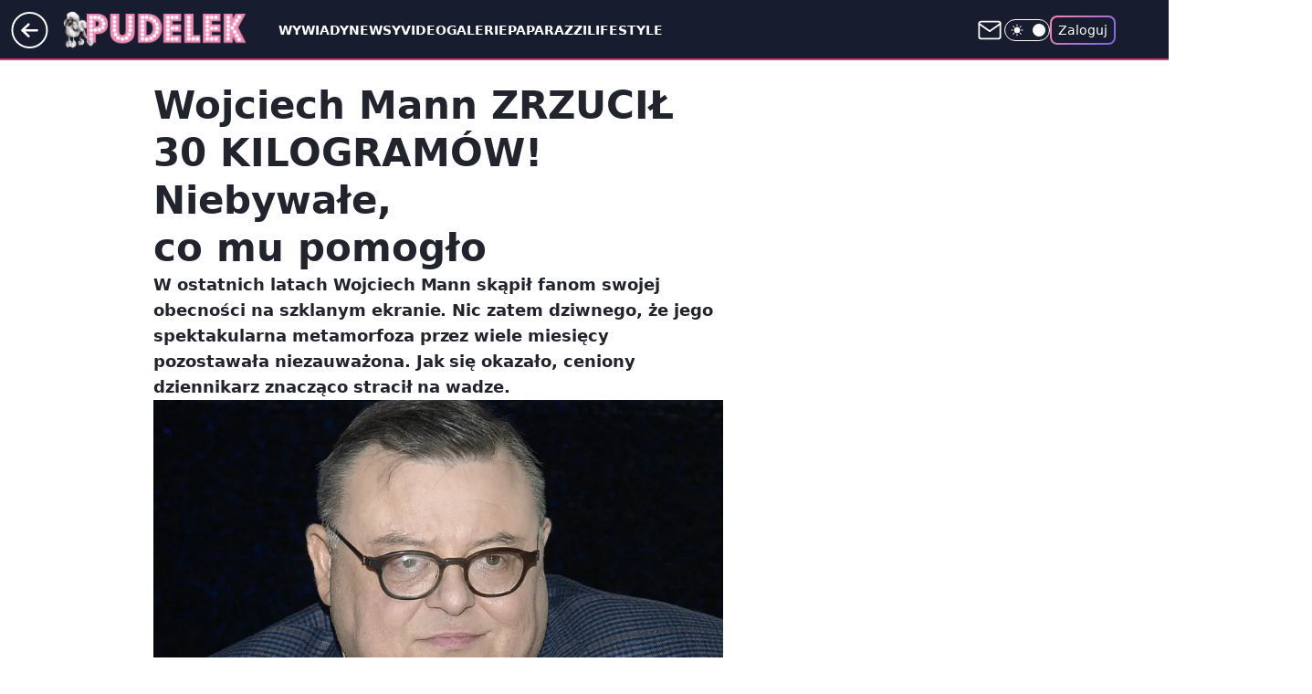

--- FILE ---
content_type: text/html; charset=utf-8
request_url: https://news.pudelek.pl/wojciech-mann-zrzucil-30-kilogramow-niebywale-co-mu-pomoglo-7008118578867072a
body_size: 31593
content:
<!doctype html><html lang="pl"><head><meta charset="utf-8"><meta name="viewport" content="width=device-width, viewport-fit=cover, initial-scale=1"><meta http-equiv="Cache-Control" content="no-cache"><meta http-equiv="X-UA-Compatible" content="IE=Edge"><meta http-equiv="Expires" content="0"><meta name="logo" content="/staticfiles/logo.png">
		<script>
     var wp_abtest_programmatic = "PSW-748";
     var wp_abtest = {"application":{"PSW-748":"A"}};
		</script><script>
		// dot
		var TECH = true;
		var GOFER = true;
		var wp_dot_type = 'click';
		var appVersion = "v1.565.0";
		var wp_dot_addparams = {"bunchID":"231994","canonical":"https://news.pudelek.pl/wojciech-mann-zrzucil-30-kilogramow-niebywale-co-mu-pomoglo-7008118578867072a","cauthor":"Kamil Kozłowski","ccategory":"","cdate":"2024-03-20","cedtype":"news","ciab":"IAB-v3-231,IAB-v3-432,IAB7-44,IAB1-2","cid":"7008118578867072","corigin":"","cpagemax":1,"cpageno":1,"cplatform":"gofer","crepub":0,"csource":"pudelek.pl","csystem":"ncr","ctags":"Wojciech Mann,newsowka","ctlength":2471,"ctype":"article","cuct":"PK-140","darkmode":false,"frontendVer":"v1.565.0|20260128","isLogged":false,"svid":"02b4aea2-6ba1-48ad-9c05-c47f375603f5"};
		// wpjslib
		var WP = [];
		var wp_sn = "pudelek";
		var rekid = "231994";
		var wp_push_notification_on = true;
		var wp_mobile = false;
		var wp_fb_id = "933316406876601";
		var wp_subscription = "";

		var wpStadcp = "0.000";
		var screeningv2 = true;
		var API_DOMAIN = '/';
		var API_STREAM = '/v1/stream';
		var API_GATEWAY = "/graphql";
		var API_HOST_ONE_LOGIN = "https://news.pudelek.pl";
		var WPP_VIDEO_EMBED = null || [];
		if (true) {
			var getPopoverAnchor = async () =>
				document.querySelector('[data-role="onelogin-button"]');
		}
		var wp_push_notification_on = true;
		var wp_onepager = true;
		var asyncNativeQueue = [];
		var wp_consent_logo = "/staticfiles/logo.png";
		var wp_consent_color = 'var(--wp-consent-color)';
		if (true) {
			var wp_pvid = "d765027f057bb45baf41";
		}

		if (false) {
			var wp_pixel_id = "";
		}
		if (true) {
			var onResizeCallback = function (layoutType) {
				window.wp_dot_addparams.layout = layoutType;
			};

			var applicationSize = {};
			if (false) {
				var breakpointNarrow = 0;
			} else {
				var breakpointNarrow = 1280;
			}
			function onResize() {
				applicationSize.innerWidth = window.innerWidth;
				applicationSize.type =
					window.innerWidth >= breakpointNarrow ? 'wide' : 'narrow';
				onResizeCallback(applicationSize.type);
			}
			onResize();
			window.addEventListener('resize', onResize);
		}

		var loadTimoeout = window.setTimeout(function () {
			window.WP.push(function () {
				window.WP.performance.registerMark('WPJStimeout');
				loadScript();
			});
		}, 3000);

		var loadScript = function () {
			window.clearTimeout(loadTimoeout);
			document.body.setAttribute('data-wp-loaded', 'true');
		};
		window.WP.push(function () {
			window.WP.gaf.loadBunch(false, loadScript, true);
			if (true) {
				window.WP.gaf.registerCommercialBreak(2);
			}
		});
		var __INIT_CONFIG__ = {"randvar":"rHFWQZhTZR","randomClasses":{"0":"qdlCU","100":"XHcMc","150":"gtpUY","162":"ffVxu","180":"dzRtG","200":"DkYLR","250":"sJhcH","280":"FQkqj","282":"Yymgw","300":"XvTsd","312":"DbzUr","330":"JPnRX","332":"wqdIo","40":"cQMtP","50":"tSavk","60":"tqIVw","600":"vRZjB","662":"sDDDu","712":"aYNTH","780":"CgkAH","810":"dNrEF","82":"OncfK","fullPageScreeningWallpaper":"Tjneg","hasPlaceholderPadding":"hBnsl","hasVerticalPlaceholderPadding":"weRjA","panelPremiumScreeningWallpaper":"Imnug","placeholderMargin":"Mmbkt","screeningContainer":"pWUvq","screeningWallpaper":"algYx","screeningWallpaperSecondary":"CSXua","slot15ScreeningWallpaper":"QfhtK","slot16ScreeningWallpaper":"GhhRM","slot17ScreeningWallpaper":"HRvFG","slot18ScreeningWallpaper":"HvTFf","slot19ScreeningWallpaper":"VJxWl","slot38ScreeningWallpaper":"WlZoa","slot3ScreeningWallpaper":"yddEY","slot501ScreeningWallpaper":"lfHcV","slot75ScreeningWallpaper":"BRKOc","transparent":"jCspy"},"productId":"5980322589471361","isMobile":false,"social":{"facebook":{"accountName":"pudelek","appId":"176505079170925","pages":["49400967381"]},"instagram":{},"tiktok":{},"giphy":{},"x":{},"youtube":{},"linkedin":{}},"cookieDomain":".pudelek.pl","isLoggedIn":false,"user":{},"userApi":"/graphql","oneLoginApiHost":"","scriptSrc":"https://www.pudelek.pl/[base64]","isGridEnabled":true,"editorialIcon":{"iconUrl":"","url":"","text":""},"poll":{"id":"","title":"","photo":{"url":"","width":0,"height":0},"pollType":"","question":"","answers":null,"sponsored":false,"logoEnabled":false,"sponsorLogoFile":{"url":"","width":0,"height":0},"sponsorLogoLink":"","buttonText":"","buttonUrl":""},"abTestVariant":"","showExitDiscover":false,"isLanding":false,"scrollLockTimeout":0,"scrollMetricEnabled":false,"survicateSegments":"","isFeed":false,"isSuperApp":false,"oneLoginClientId":"o2_pudelek_pl_backend","weatherSrc":"","commonHeadSrc":"","userPanelCss":"https://www.pudelek.pl/[base64]","saveForLaterProductID":"5927206335214209","withNewestBottombar":true,"withCommentsEncouragementBanner":true,"acid":"","withBottomRecommendationsSplit":false,"mothRelatedVideos":[{"id":"7247880021172801","mid":"2117748","screenshot":"https://filerepo.grupawp.pl/api/v1/display/embed/de132a82-bdf6-429e-9e50-04bca38a8450","title":"Narciarze narzekają. \"Więcej stania, niż jeżdżenia\"","titleUrl":"https://turystyka.wp.pl/narciarze-narzekaja-wiecej-stania-niz-jezdzenia-7247880021172801v"},{"id":"7248290655765057","mid":"2117824","screenshot":"https://wptv-upload-api.wpcdn.pl/f134aa54-6291-4074-99ac-f09c6749dbaa.png","title":"Pokazała, jak najlepiej nakładać rozświetlacz. Chodzi o wielkość pędzelka","titleUrl":"https://kobieta.wp.pl/uroda/makijaz/pokazala-jak-najlepiej-nakladac-rozswietlacz-chodzi-o-wielkosc-pedzelka-7248290655765057v"},{"id":"7247526837904449","mid":"2117701","screenshot":"https://wptv.wpcdn.pl/3084411-01prevb.jpg","title":"\"Wszyscy Amerykanie są przerażeni\"","titleUrl":"https://film.wp.pl/wszyscy-amerykanie-sa-przerazeni-7247526837904449v"},{"id":"7247962783540289","mid":"2117777","screenshot":"https://wptv-upload-api.wpcdn.pl/f20c7a52-2c00-4118-b026-02946b9be90e.png","title":"Przetestowała viralowy zielony krem. \"Może zastąpić podkład\"","titleUrl":"https://kobieta.wp.pl/uroda/makijaz/przetestowala-viralowy-zielony-krem-moze-zastapic-podklad-7247962783540289v"},{"id":"7243967609295937","mid":"2117337","screenshot":"https://wptv.wpcdn.pl/3084024-09prevb.jpg","title":"Podejrzeliśmy hodowlę owoców morza. Zamawiają je szefowie kuchni z całej Polski","titleUrl":"https://kuchnia.wp.pl/podejrzelismy-hodowle-owocow-morza-zamawiaja-je-szefowie-kuchni-z-calej-polski-7243967609295937v"}],"isCommentsPageAbTest":false};
		window["rHFWQZhTZR"] = function (
			element,
			slot,
			withPlaceholder,
			placeholder,
			options
		) {
			window.WP.push(function () {
				if (withPlaceholder && element.parentNode) {
					window.WP.gaf.registerPlaceholder(
						slot,
						element.parentNode,
						placeholder
					);
					if (false) {
						element.parentNode.style.display = 'none';
					}
				}
				if (true) {
					window.WP.gaf.registerSlot(slot, element, options);
				}
			});
		};
	</script><meta name="gaf" content="blbhdzlu"> <script>!function(e,f){try{if(!document.cookie.match('(^|;)\\s*WPdp=([^;]*)')||/google/i.test(window.navigator.userAgent))return;f.WP=f.WP||[];f.wp_pvid=f.wp_pvid||(function(){var output='';while(output.length<20){output+=Math.random().toString(16).substr(2);output=output.substr(0,20)}return output})(20);var abtest=function(){function e(t){return!(null==t)&&"object"==typeof t&&!Array.isArray(t)&&0<Object.keys(t).length}var t="",r=f.wp_abtest;return e(r)&&(t=Object.entries(r).map(([r,t])=>{if(e(t))return Object.entries(t).map(([t,e])=>r+"|"+t+"|"+e).join(";")}).join(";")),t}();var r,s,c=[["https://www","pudelek","pl/[base64]"]
.join('.'),["pvid="+f.wp_pvid,(s=e.cookie.match(/(^|;)\s*PWA_adbd\s*=\s*([^;]+)/),"PWA_adbd="+(s?s.pop():"2")),location.search.substring(1),(r=e.referrer,r&&"PWAref="+encodeURIComponent(r.replace(/^https?:\/\//,""))),f.wp_sn&&"sn="+f.wp_sn,abtest&&"abtest="+encodeURIComponent(abtest)].filter(Boolean).join("&")].join("/?");e.write('<scr'+'ipt src="'+c+'"><\/scr'+'ipt>')}catch(_){console.error(_)}}(document,window);</script><script id="hb" crossorigin="anonymous" src="https://www.pudelek.pl/[base64]"></script><title>Wojciech Mann ZRZUCIŁ 30 kilo! Niebywałe, co mu pomogło</title><link href="https://news.pudelek.pl/wojciech-mann-zrzucil-30-kilogramow-niebywale-co-mu-pomoglo-7008118578867072a" rel="canonical"><meta name="description" content="W ostatnich latach Wojciech Mann skąpił fanom swojej obecności na szklanym ekranie. Nic zatem dziwnego, że jego spektakularna metamorfoza przez wiele miesięcy pozostawała niezauważona. Jak się okazało, ceniony..."> <meta name="author" content="Grupa Wirtualna Polska"><meta name="robots" content="max-image-preview:large"><meta property="og:type" content="article"><meta property="og:title" content="Wojciech Mann ZRZUCIŁ 30 kilo! Niebywałe, co mu pomogło"><meta property="og:description" content="W ostatnich latach Wojciech Mann skąpił fanom swojej obecności na szklanym ekranie. Nic zatem dziwnego, że jego spektakularna metamorfoza przez wiele miesięcy pozostawała niezauważona. Jak się okazało, ceniony..."><meta property="og:url" content="https://www.pudelek.pl/wojciech-mann-zrzucil-30-kilogramow-niebywale-co-mu-pomoglo-7008118578867072a"><meta property="og:site_name" content="Pudelek.pl - Plotki, Gwiazdy, Sensacja - Pudelek"><meta property="og:locale" content="pl_PL"><meta property="og:article:tag" content="Wojciech Mann"><meta property="og:article:tag" content="newsowka"><meta property="og:image" content="https://v.wpimg.pl/YWYwYzc2djY4FS9JTEl7I3tNexMKEHV1LFVjWEwFYWMhQ21LTFQwOzwFPAoMHD4lLAc4DRMcKTt2FikTTERoeD0eKgoPUyB4PBo7HwcdbTQ7Rj9CAAt0ZmwWa1dXUz1hdE5uQgIfOzI4TjgcU1FuYWlFewc"><meta property="og:image:width" content="784"><meta property="og:image:height" content="441">  <meta property="og:image:type" content="image/png"><meta property="article:published_time" content="2024-03-20T21:25:04.000Z"> <meta property="article:modified_time" content="2024-03-20T21:25:23.000Z"><meta name="twitter:card" content="summary_large_image"><meta name="twitter:description" content="W ostatnich latach Wojciech Mann skąpił fanom swojej obecności na szklanym ekranie. Nic zatem dziwnego, że jego spektakularna metamorfoza przez wiele miesięcy pozostawała niezauważona. Jak się okazało, ceniony..."><meta name="twitter:image" content="https://v.wpimg.pl/YWYwYzc2djY4FS9JTEl7I3tNexMKEHV1LFVjWEwFYWMhQ21LTFQwOzwFPAoMHD4lLAc4DRMcKTt2FikTTERoeD0eKgoPUyB4PBo7HwcdbTQ7Rj9CAAt0ZmwWa1dXUz1hdE5uQgIfOzI4TjgcU1FuYWlFewc"><meta name="fb:app_id" content="176505079170925"><meta name="fb:pages" content="49400967381"><link rel="alternate" type="application/rss+xml" href="https://www.pudelek.pl/rss2.xml" title="Pudelek RSS"><script id="wpjslib6" type="module" src="https://www.pudelek.pl/[base64]" async="" crossorigin="anonymous"></script><script type="module" src="https://www.pudelek.pl/[base64]" crossorigin="anonymous"></script><script type="module" src="https://www.pudelek.pl/[base64]" crossorigin="anonymous"></script><link rel="apple-touch-icon" href="/staticfiles/icons/icon.png"><link rel="stylesheet" href="https://www.pudelek.pl/[base64]"><link rel="stylesheet" href="https://www.pudelek.pl/[base64]"><link rel="stylesheet" href="https://www.pudelek.pl/[base64]"><link rel="stylesheet" href="https://www.pudelek.pl/[base64]"><link rel="preload" as="image" href="https://v.wpimg.pl/YWYwYzc2djY4FS9JTEl7I3tNexMKEHV1LFVjWEwLamEhQmtNTFQwOzwFPAoMHD4lLAc4DRMcKTt2FikTTERoeD0eKgoPUyB4PBo7HwcdbTQ7Rj9CAAt0ZmwWa1dXUz1hdE5uQgIfOzI4TjgcU1FuYWlFewc" fetchpriority="high"><meta name="breakpoints" content="629, 1139, 1365"><meta name="content-width" content="device-width, 630, 980, 1280"><link rel="manifest" href="/site.webmanifest"><meta name="mobile-web-app-capable" content="yes"><meta name="apple-mobile-web-app-capable" content="yes"><meta name="apple-mobile-web-app-status-bar-style" content="black-translucent"><meta name="theme-color" content="var(--color-brand)"><style>.rHFWQZhTZR{background-color:var(--color-neutral-25);position:relative;width:100%;min-height:200px;}.dark .rHFWQZhTZR{background-color:var(--color-neutral-850);}.hBnsl .rHFWQZhTZR{padding: 18px 16px 10px;}.jCspy{background-color:transparent;}.dark .jCspy{background-color:transparent;}.weRjA{padding: 15px 0;}.Mmbkt{margin:var(--wp-placeholder-margin);}.dzRtG{min-height:180px;}.sDDDu{min-height:662px;}.qdlCU{min-height:0px;}.tSavk{min-height:50px;}.CgkAH{min-height:780px;}.OncfK{min-height:82px;}.sJhcH{min-height:250px;}.dNrEF{min-height:810px;}.wqdIo{min-height:332px;}.tqIVw{min-height:60px;}.XHcMc{min-height:100px;}.gtpUY{min-height:150px;}.DbzUr{min-height:312px;}.JPnRX{min-height:330px;}.cQMtP{min-height:40px;}.XvTsd{min-height:300px;}.aYNTH{min-height:712px;}.ffVxu{min-height:162px;}.DkYLR{min-height:200px;}.FQkqj{min-height:280px;}.vRZjB{min-height:600px;}.Yymgw{min-height:282px;}</style></head><body class=""><meta itemprop="name" content="Pudelek.pl - Plotki, Gwiazdy, Sensacja - Pudelek"><div><div class="h-0"></div><script>(function(){var sc=document.currentScript;window[window.__INIT_CONFIG__.randvar](sc.previousElementSibling,6,false,{},{
    setNative: (dataNative, onViewCallback) => {
    window.asyncNativeQueue.push({
      action:"onPanelPremium",
      payload: { 
        screeningWallpaperClassName: "CSXua", 
        dataNative: dataNative,
        onViewCallback: onViewCallback,
        
      }
})}});})()</script></div><div class="h-0"></div><script>(function(){var sc=document.currentScript;window[window.__INIT_CONFIG__.randvar](sc.previousElementSibling,10,false,{},undefined);})()</script> <div class="h-0"></div><script>(function(){var sc=document.currentScript;window[window.__INIT_CONFIG__.randvar](sc.previousElementSibling,89,false,{},undefined);})()</script> <div class="blbhdzluh"></div><div class="sticky top-0 w-full z-300"><header data-st-area="header" id="service-header" class="bg-[--color-header-bg] h-[4.125rem] relative select-none w-full"><div class="max-w-[980px] pl-3 xl:max-w-[1280px] h-full w-full flex items-center mx-auto relative"><input class="peer hidden" id="menu-toggle-button" type="checkbox" autocomplete="off"><div class="hidden peer-checked:block"><div class="wp-header-menu"><div class="wp-link-column"><ul class="wp-link-list"><li><a class="wp-link px-4 py-3 block" href="https://www.pudelek.pl/wywiady/">Wywiady</a></li><li><a class="wp-link px-4 py-3 block" href="https://www.pudelek.pl/article/">Newsy</a></li><li><a class="wp-link px-4 py-3 block" href="https://www.pudelek.pl/video/">Video</a></li><li><a class="wp-link px-4 py-3 block" href="https://www.pudelek.pl/gallery/">Galerie</a></li><li><a class="wp-link px-4 py-3 block" href="https://www.pudelek.pl/tag/paparazzi/">Paparazzi</a></li><li><a class="wp-link px-4 py-3 block" href="https://www.pudelek.pl/tag/lifestyle/">Lifestyle</a></li><li><a class="wp-link px-4 py-3 block" href="https://www.pudelek.pl/tag/hotnews/">Hot</a></li><li><input class="peer hidden" id="wp-menu-link-7" name="wp-menu-links" type="radio" autocomplete="off"> <label class="flex peer-checked:hidden" for="wp-menu-link-7"><span class="uppercase">Celebryci</span> <i class="wp-chevron-icon"><svg xmlns="http://www.w3.org/2000/svg" fill="currentColor" viewBox="0 0 14 24"><path d="M9.48 11.648a.5.5 0 0 1 0 .704L.7 21.195a1 1 0 0 0 0 1.41l.676.68a1 1 0 0 0 1.419 0L13.3 12.705a1 1 0 0 0 0-1.41L2.795.715a1 1 0 0 0-1.42 0l-.675.68a1 1 0 0 0 0 1.41z"></path></svg></i></label> <label class="hidden peer-checked:flex" for="wp-menu-link-none"><span class="uppercase">Celebryci</span> <i class="wp-chevron-icon"><svg xmlns="http://www.w3.org/2000/svg" fill="currentColor" viewBox="0 0 14 24"><path d="M9.48 11.648a.5.5 0 0 1 0 .704L.7 21.195a1 1 0 0 0 0 1.41l.676.68a1 1 0 0 0 1.419 0L13.3 12.705a1 1 0 0 0 0-1.41L2.795.715a1 1 0 0 0-1.42 0l-.675.68a1 1 0 0 0 0 1.41z"></path></svg></i></label><div class="wp-link-sub-list peer-checked:visible peer-checked:opacity-100"><span>Celebryci</span><ul><li><a class="" href="https://www.pudelek.pl/tag/ma%C5%82gorzata+rozenek-majdan/">Małgorzata Rozenek</a></li><li><a class="" href="https://www.pudelek.pl/tag/natalia+siwiec/">Natalia Siwiec</a></li><li><a class="" href="https://www.pudelek.pl/tag/katarzyna+cichopek/">Katarzyna Cichopek</a></li><li><a class="" href="https://www.pudelek.pl/tag/barbara+kurdej-szatan/">Barbara Kurdej Szatan</a></li><li><a class="" href="https://www.pudelek.pl/tag/doda/">Doda</a></li><li><a class="" href="https://www.pudelek.pl/tag/agnieszka+kaczorowska/">Agnieszka Kaczorowska</a></li><li><a class="" href="https://www.pudelek.pl/tag/anna+mucha/">Anna Mucha</a></li><li><a class="" href="https://www.pudelek.pl/tag/kuba+wojew%C3%B3dzki/">Kuba Wojewódzki</a></li><li><a class="" href="https://www.pudelek.pl/tag/anna+lewandowska/">Anna Lewandowska</a></li><li><a class="" href="https://www.pudelek.pl/tag/kate+middleton/">Kate Middleton</a></li><li><a class="" href="https://www.pudelek.pl/tag/kim+kardashian/">Kim Kardashian</a></li><li><a class="" href="https://www.pudelek.pl/tag/meghan+markle/">Meghan Markle</a></li><li><a class="" href="https://www.pudelek.pl/tag/agnieszka+wo%C5%BAniak-starak/">Agnieszka Woźniak-Starak</a></li><li><a class="" href="https://www.pudelek.pl/tag/joanna+opozda/">Joanna Opozda</a></li></ul></div></li><li><input class="peer hidden" id="wp-menu-link-8" name="wp-menu-links" type="radio" autocomplete="off"> <label class="flex peer-checked:hidden" for="wp-menu-link-8"><span class="uppercase">Programy</span> <i class="wp-chevron-icon"><svg xmlns="http://www.w3.org/2000/svg" fill="currentColor" viewBox="0 0 14 24"><path d="M9.48 11.648a.5.5 0 0 1 0 .704L.7 21.195a1 1 0 0 0 0 1.41l.676.68a1 1 0 0 0 1.419 0L13.3 12.705a1 1 0 0 0 0-1.41L2.795.715a1 1 0 0 0-1.42 0l-.675.68a1 1 0 0 0 0 1.41z"></path></svg></i></label> <label class="hidden peer-checked:flex" for="wp-menu-link-none"><span class="uppercase">Programy</span> <i class="wp-chevron-icon"><svg xmlns="http://www.w3.org/2000/svg" fill="currentColor" viewBox="0 0 14 24"><path d="M9.48 11.648a.5.5 0 0 1 0 .704L.7 21.195a1 1 0 0 0 0 1.41l.676.68a1 1 0 0 0 1.419 0L13.3 12.705a1 1 0 0 0 0-1.41L2.795.715a1 1 0 0 0-1.42 0l-.675.68a1 1 0 0 0 0 1.41z"></path></svg></i></label><div class="wp-link-sub-list peer-checked:visible peer-checked:opacity-100"><span>Programy</span><ul><li><a class="" href="https://www.pudelek.pl/tag/%C5%9Blub+od+pierwszego+wejrzenia/">Ślub od pierwszego wejrzenia</a></li><li><a class="" href="https://www.pudelek.pl/tag/top+model/">Top Model</a></li><li><a class="" href="https://www.pudelek.pl/tag/m+jak+mi%C5%82o%C5%9B%C4%87/">M jak miłość</a></li><li><a class="" href="https://www.pudelek.pl/tag/rolnik+szuka+%C5%BCony/">Rolnik szuka żony</a></li><li><a class="" href="https://www.pudelek.pl/tag/the+voice+of+poland/">The Voice of Poland</a></li><li><a class="" href="https://www.pudelek.pl/tag/dzie%C5%84+dobry+tvn/">Dzień Dobry TVN</a></li><li><a class="" href="https://www.pudelek.pl/tag/halo+tu+polsat/">Halo tu Polsat</a></li><li><a class="" href="https://www.pudelek.pl/tag/azja+express/">Azja Express</a></li><li><a class="" href="https://www.pudelek.pl/tag/taniec+z+gwiazdami/">Taniec z Gwiazdami</a></li><li><a class="" href="https://www.pudelek.pl/tag/kuchenne+rewolucje/">Kuchenne Rewolucje</a></li></ul></div></li><li><input class="peer hidden" id="wp-menu-link-9" name="wp-menu-links" type="radio" autocomplete="off"> <label class="flex peer-checked:hidden" for="wp-menu-link-9"><span class="uppercase">Wydarzenia</span> <i class="wp-chevron-icon"><svg xmlns="http://www.w3.org/2000/svg" fill="currentColor" viewBox="0 0 14 24"><path d="M9.48 11.648a.5.5 0 0 1 0 .704L.7 21.195a1 1 0 0 0 0 1.41l.676.68a1 1 0 0 0 1.419 0L13.3 12.705a1 1 0 0 0 0-1.41L2.795.715a1 1 0 0 0-1.42 0l-.675.68a1 1 0 0 0 0 1.41z"></path></svg></i></label> <label class="hidden peer-checked:flex" for="wp-menu-link-none"><span class="uppercase">Wydarzenia</span> <i class="wp-chevron-icon"><svg xmlns="http://www.w3.org/2000/svg" fill="currentColor" viewBox="0 0 14 24"><path d="M9.48 11.648a.5.5 0 0 1 0 .704L.7 21.195a1 1 0 0 0 0 1.41l.676.68a1 1 0 0 0 1.419 0L13.3 12.705a1 1 0 0 0 0-1.41L2.795.715a1 1 0 0 0-1.42 0l-.675.68a1 1 0 0 0 0 1.41z"></path></svg></i></label><div class="wp-link-sub-list peer-checked:visible peer-checked:opacity-100"><span>Wydarzenia</span><ul><li><a class="" href="https://www.pudelek.pl/tag/eurowizja/">Eurowizja</a></li><li><a class="" href="https://www.pudelek.pl/tag/oscary/">Oscary</a></li><li><a class="" href="https://www.pudelek.pl/tag/fame+mma/">Fame MMA</a></li><li><a class="" href="https://www.pudelek.pl/tag/telekamery/">Telekamery</a></li><li><a class="" href="https://www.pudelek.pl/tag/met+gala/">Met Gala</a></li><li><a class="" href="https://www.pudelek.pl/tag/grammy/">Grammy</a></li><li><a class="" href="https://www.pudelek.pl/tag/or%C5%82y/">Orły</a></li><li><a class="" href="https://www.pudelek.pl/tag/z%C5%82ote+maliny/">Złote Maliny</a></li><li><a class="" href="https://www.pudelek.pl/tag/cannes/">Cannes</a></li><li><a class="" href="https://www.pudelek.pl/tag/bafta/">Bafta</a></li></ul></div></li></ul><div class="wp-social-box"><span>Obserwuj nas na:</span><div><a class="cHJldmVudENC" href="https://www.facebook.com/pudelek"><svg xmlns="http://www.w3.org/2000/svg" fill="none" viewBox="0 0 24 24"><path stroke="currentColor" stroke-linecap="round" stroke-linejoin="round" stroke-width="1.5" d="M18 2.941h-3a5 5 0 0 0-5 5v3H7v4h3v8h4v-8h3l1-4h-4v-3a1 1 0 0 1 1-1h3z"></path></svg></a> </div></div></div><input class="peer hidden" id="wp-menu-link-none" name="wp-menu-links" type="radio" autocomplete="off" checked="checked"><div class="wp-teaser-column translate-x-[248px] peer-checked:translate-x-0"><div class="wp-header-menu-subtitle">Popularne w serwisie <span class="uppercase">Pudelek.pl</span>:</div><div class="wp-teaser-grid"><a href="https://www.pudelek.pl/marcin-hakiel-mowi-co-dzieje-sie-z-500-metrowa-willa-ktora-kupili-z-cichopek-za-3-5-miliona-zlotych-zdziwieni-7248220667607296a" title="Marcin Hakiel mówi, co dzieje się z 500-metrową WILLĄ, którą kupili z Cichopek za 3,5 MILIONA złotych. Zdziwieni?"><div class="wp-img-placeholder"><img src="https://v.wpimg.pl/MjQ2NjBkYgswUDhZbRBvHnMIbAMrSWFIJBB0SG1YfF4pA3lcbQ0kBjRAKxotRSoYJEIvHTJFPQZ-Uz4DbR18RTVbPRouCjRFNF8sDyZEKVxlA3dTJFJgXTMDK0d2CSlSfAstWHJGeVg1UHxedF19DmcBbBc" loading="lazy" class="wp-img" alt="Marcin Hakiel mówi, co dzieje się z 500-metrową WILLĄ, którą kupili z Cichopek za 3,5 MILIONA złotych. Zdziwieni?"></div><span class="wp-teaser-title">Marcin Hakiel mówi, co dzieje się z 500-metrową WILLĄ, którą kupili z Cichopek za 3,5 MILIONA złotych. Zdziwieni?</span> <span class="wp-teaser-author">Dav</span></a><a href="https://www.pudelek.pl/laluna-trafila-do-szpitala-jestem-tylko-czlowiekiem-nie-spodziewalam-sie-7247527382587616a" title="Laluna TRAFIŁA DO SZPITALA! &#34;Jestem tylko człowiekiem. Nie spodziewałam się&#34;"><div class="wp-img-placeholder"><img src="https://v.wpimg.pl/NjMwNzlmYQssFThJQxZsHm9NbBMFT2JIOFV0WENef141RnlMQwsnBigFKwoDQykYOAcvDRxDPgZiFj4TQxt_RSkePQoADDdFKBosHwhCeVwoTihKVQljCyxGeFdYXH1SYE54SQhAKAt-RXhJXFp3DC8TbAc" loading="lazy" class="wp-img" alt="Laluna TRAFIŁA DO SZPITALA! &#34;Jestem tylko człowiekiem. Nie spodziewałam się&#34;"></div><span class="wp-teaser-title">Laluna TRAFIŁA DO SZPITALA! &#34;Jestem tylko człowiekiem. Nie spodziewałam się&#34;</span> <span class="wp-teaser-author">Dav</span></a><a href="https://www.pudelek.pl/joanna-moro-i-anna-gzyra-smigaja-na-nartach-w-kostiumach-kapielowych-fajnie-maja-zdjecia-7249084824684864a" title="Joanna Moro i Anna Gzyra śmigają na nartach w kostiumach kąpielowych. Fajnie mają? (ZDJĘCIA)"><div class="wp-img-placeholder"><img src="https://v.wpimg.pl/NzZlNmIzYRs7DjheZgFsDnhWbAQgWGJYL050T2ZJf04iXXlbZhwnFj8eKx0mVCkILxwvGjlUPhZ1DT4EZgx_VT4FPR0lGzdVPwEsCC1VKkpvWC1cKk1jGG1dL0B9TChNdw15WyxXfkJvWHlbLEwsSTwNbBA" loading="lazy" class="wp-img" alt="Joanna Moro i Anna Gzyra śmigają na nartach w kostiumach kąpielowych. Fajnie mają? (ZDJĘCIA)"></div><span class="wp-teaser-title">Joanna Moro i Anna Gzyra śmigają na nartach w kostiumach kąpielowych. Fajnie mają? (ZDJĘCIA)</span> <span class="wp-teaser-author">Szumeralda</span></a><a href="https://www.pudelek.pl/catherine-ohara-nie-zyje-gwiazda-kevina-samego-w-domu-miala-71-lat-7249089494874496a" title="Catherine O&#39;Hara nie żyje. Gwiazda &#34;Kevina samego w domu&#34; miała 71 lat"><div class="wp-img-placeholder"><img src="https://v.wpimg.pl/NGI5OTI3YSYoVzlnZkhsM2sPbT0gEWJlPBd1dmYAf3MxBHhiZlUnKyxHKiQmHSk1PEUuIzkdPitmVD89ZkV_aC1cPCQlUjdoLFgtMS0cKH5wDXZlLQtjI3kMf3l9BysjZAx3MXwed3EsB3s2cAp8cCwCbSk" loading="lazy" class="wp-img" alt="Catherine O&#39;Hara nie żyje. Gwiazda &#34;Kevina samego w domu&#34; miała 71 lat"></div><span class="wp-teaser-title">Catherine O&#39;Hara nie żyje. Gwiazda &#34;Kevina samego w domu&#34; miała 71 lat</span> <span class="wp-teaser-author">Megi</span></a><a href="https://www.pudelek.pl/szczodry-ojciec-miliarder-nicoli-peltz-wciaz-daje-jej-kieszonkowe-to-tylko-milion-dolarow-miesiecznie-7248258006137152a" title="Szczodry ojciec-miliarder Nicoli Peltz wciąż daje jej kieszonkowe. To &#34;tylko&#34; MILION DOLARÓW miesięcznie!"><div class="wp-img-placeholder"><img src="https://v.wpimg.pl/ZDBlMDg1dSUjDjt3SEp4MGBWby0OE3ZmN053ZkgCa3A6XXpySFczKCceKDQIHz02NxwsMxcfKihtDT0tSEdrayYFPjQLUCNrJwEvIQMeO3JxWCtxUVd3IHBbK2lTUzx2bw4sJgMcbychWil0AgFicSMJbzk" loading="lazy" class="wp-img" alt="Szczodry ojciec-miliarder Nicoli Peltz wciąż daje jej kieszonkowe. To &#34;tylko&#34; MILION DOLARÓW miesięcznie!"></div><span class="wp-teaser-title">Szczodry ojciec-miliarder Nicoli Peltz wciąż daje jej kieszonkowe. To &#34;tylko&#34; MILION DOLARÓW miesięcznie!</span> <span class="wp-teaser-author">Venus</span></a><a href="https://www.pudelek.pl/karolina-sawka-i-adam-fidusiewicz-spotkali-sie-w-ddtvn-po-25-latach-od-w-pustyni-i-w-puszczy-opowiedzieli-o-tym-jakie-maja-dzis-relacje-foto-7247881200924864a" title="Karolina Sawka i Adam Fidusiewicz spotkali się w &#34;DDTVN&#34; po 25 latach od &#34;W pustyni i w puszczy&#34;. Opowiedzieli o tym, jakie mają dziś relacje (FOTO)"><div class="wp-img-placeholder"><img src="https://v.wpimg.pl/ZDU4MTI1dSU0VjtnZkp4MHcObz0gE3ZmIBZ3dmYCa3AtBXpiZlczKDBGKCQmHz02IEQsIzkfKih6VT09ZkdrazFdPiQlUCNrMFkvMS0ePnFkVnxgeAJ3d2BWfHl9CWlweFZ9Yn4cayI0UilhcQBocTMMbyk" loading="lazy" class="wp-img" alt="Karolina Sawka i Adam Fidusiewicz spotkali się w &#34;DDTVN&#34; po 25 latach od &#34;W pustyni i w puszczy&#34;. Opowiedzieli o tym, jakie mają dziś relacje (FOTO)"></div><span class="wp-teaser-title">Karolina Sawka i Adam Fidusiewicz spotkali się w &#34;DDTVN&#34; po 25 latach od &#34;W pustyni i w puszczy&#34;. Opowiedzieli o tym, jakie mają dziś relacje (FOTO)</span> <span class="wp-teaser-author">Witek</span></a></div></div></div><div class="wp-header-menu-layer"></div></div><div class="header-back-button-container"><div id="wp-sg-back-button" class="back-button-container wp-back-sg" data-st-area="goToSG"><a href="/" data-back-link><svg class="back-button-icon" xmlns="http://www.w3.org/2000/svg" width="41" height="40" fill="none"><circle cx="20.447" cy="20" r="19" fill="transparent" stroke="currentColor" stroke-width="2"></circle> <path fill="currentColor" d="m18.5 12.682-.166.133-6.855 6.472a1 1 0 0 0-.089.099l.117-.126q-.087.082-.155.175l-.103.167-.075.179q-.06.178-.06.374l.016.193.053.208.08.178.103.16.115.131 6.853 6.47a1.4 1.4 0 0 0 1.897 0 1.213 1.213 0 0 0 .141-1.634l-.14-.157-4.537-4.283H28.44c.741 0 1.342-.566 1.342-1.266 0-.635-.496-1.162-1.143-1.252l-.199-.014-12.744-.001 4.536-4.281c.472-.445.519-1.14.141-1.634l-.14-.158a1.4 1.4 0 0 0-1.55-.237z"></path></svg></a></div><a href="/" class="cHJldmVudENC z-0" title="Pudelek.pl - Plotki, Gwiazdy, Sensacja - Pudelek" id="service_logo"><svg class="text-[--color-logo] max-w-[--logo-width] h-[--logo-height] align-middle mr-8"><use href="/staticfiles/siteLogoDesktop.svg#root"></use></svg></a></div><ul class="flex text-sm/[1.3125rem] gap-8  xl:flex hidden"><li class="flex items-center group relative"><a class="whitespace-nowrap group uppercase no-underline font-semibold hover:underline text-[--color-header-text] cHJldmVudENC" href="https://www.pudelek.pl/wywiady/">Wywiady</a> </li><li class="flex items-center group relative"><a class="whitespace-nowrap group uppercase no-underline font-semibold hover:underline text-[--color-header-text] cHJldmVudENC" href="https://www.pudelek.pl/article/">Newsy</a> </li><li class="flex items-center group relative"><a class="whitespace-nowrap group uppercase no-underline font-semibold hover:underline text-[--color-header-text] cHJldmVudENC" href="https://www.pudelek.pl/video/">Video</a> </li><li class="flex items-center group relative"><a class="whitespace-nowrap group uppercase no-underline font-semibold hover:underline text-[--color-header-text] cHJldmVudENC" href="https://www.pudelek.pl/gallery/">Galerie</a> </li><li class="flex items-center group relative"><a class="whitespace-nowrap group uppercase no-underline font-semibold hover:underline text-[--color-header-text] cHJldmVudENC" href="https://www.pudelek.pl/tag/paparazzi/">Paparazzi</a> </li><li class="flex items-center group relative"><a class="whitespace-nowrap group uppercase no-underline font-semibold hover:underline text-[--color-header-text] cHJldmVudENC" href="https://www.pudelek.pl/tag/lifestyle/">Lifestyle</a> </li></ul><div class="group mr-0 xl:ml-[3.5rem] flex flex-1 items-center justify-end"><div class="h-8 text-[--icon-light] flex items-center gap-4"><a id="wp-poczta-link" href="https://poczta.wp.pl/login/login.html" class="text-[--color-header-icon-light] block size-8 cHJldmVudENC"><svg viewBox="0 0 32 32" fill="none" xmlns="http://www.w3.org/2000/svg"><path d="M6.65944 6.65918H25.3412C26.6256 6.65918 27.6764 7.71003 27.6764 8.9944V23.0057C27.6764 24.2901 26.6256 25.3409 25.3412 25.3409H6.65944C5.37507 25.3409 4.32422 24.2901 4.32422 23.0057V8.9944C4.32422 7.71003 5.37507 6.65918 6.65944 6.65918Z" stroke="currentColor" stroke-width="1.8" stroke-linecap="round" stroke-linejoin="round"></path> <path d="M27.6764 8.99438L16.0003 17.1677L4.32422 8.99438" stroke="currentColor" stroke-width="1.8" stroke-linecap="round" stroke-linejoin="round"></path></svg></a><input type="checkbox" class="hidden" id="darkModeCheckbox"> <label class="wp-darkmode-toggle" for="darkModeCheckbox" aria-label="Włącz tryb ciemny"><div class="toggle-container"><div class="toggle-icon-dark"><svg viewBox="0 0 16 16" class="icon-moon" fill="currentColor" xmlns="http://www.w3.org/2000/svg"><path d="M15.293 11.293C13.8115 11.9631 12.161 12.1659 10.5614 11.8743C8.96175 11.5827 7.48895 10.8106 6.33919 9.66085C5.18944 8.5111 4.41734 7.0383 4.12574 5.43866C3.83415 3.83903 4.03691 2.18852 4.70701 0.707031C3.52758 1.24004 2.49505 2.05123 1.69802 3.07099C0.900987 4.09075 0.363244 5.28865 0.130924 6.56192C-0.101395 7.83518 -0.0213565 9.1458 0.364174 10.3813C0.749705 11.6169 1.42922 12.7404 2.34442 13.6556C3.25961 14.5708 4.38318 15.2503 5.61871 15.6359C6.85424 16.0214 8.16486 16.1014 9.43813 15.8691C10.7114 15.6368 11.9093 15.0991 12.9291 14.302C13.9488 13.505 14.76 12.4725 15.293 11.293V11.293Z"></path></svg></div><div class="toggle-icon-light"><svg fill="currentColor" class="icon-sun" xmlns="http://www.w3.org/2000/svg" viewBox="0 0 30 30"><path d="M 14.984375 0.98632812 A 1.0001 1.0001 0 0 0 14 2 L 14 5 A 1.0001 1.0001 0 1 0 16 5 L 16 2 A 1.0001 1.0001 0 0 0 14.984375 0.98632812 z M 5.796875 4.7988281 A 1.0001 1.0001 0 0 0 5.1015625 6.515625 L 7.2226562 8.6367188 A 1.0001 1.0001 0 1 0 8.6367188 7.2226562 L 6.515625 5.1015625 A 1.0001 1.0001 0 0 0 5.796875 4.7988281 z M 24.171875 4.7988281 A 1.0001 1.0001 0 0 0 23.484375 5.1015625 L 21.363281 7.2226562 A 1.0001 1.0001 0 1 0 22.777344 8.6367188 L 24.898438 6.515625 A 1.0001 1.0001 0 0 0 24.171875 4.7988281 z M 15 8 A 7 7 0 0 0 8 15 A 7 7 0 0 0 15 22 A 7 7 0 0 0 22 15 A 7 7 0 0 0 15 8 z M 2 14 A 1.0001 1.0001 0 1 0 2 16 L 5 16 A 1.0001 1.0001 0 1 0 5 14 L 2 14 z M 25 14 A 1.0001 1.0001 0 1 0 25 16 L 28 16 A 1.0001 1.0001 0 1 0 28 14 L 25 14 z M 7.9101562 21.060547 A 1.0001 1.0001 0 0 0 7.2226562 21.363281 L 5.1015625 23.484375 A 1.0001 1.0001 0 1 0 6.515625 24.898438 L 8.6367188 22.777344 A 1.0001 1.0001 0 0 0 7.9101562 21.060547 z M 22.060547 21.060547 A 1.0001 1.0001 0 0 0 21.363281 22.777344 L 23.484375 24.898438 A 1.0001 1.0001 0 1 0 24.898438 23.484375 L 22.777344 21.363281 A 1.0001 1.0001 0 0 0 22.060547 21.060547 z M 14.984375 23.986328 A 1.0001 1.0001 0 0 0 14 25 L 14 28 A 1.0001 1.0001 0 1 0 16 28 L 16 25 A 1.0001 1.0001 0 0 0 14.984375 23.986328 z"></path></svg></div></div><div class="toggle-icon-circle"></div></label><div class="relative"><form action="/auth/v1/sso/auth" data-role="onelogin-button" method="get" id="wp-login-form"><input type="hidden" name="continue_url" value="https://news.pudelek.pl/wojciech-mann-zrzucil-30-kilogramow-niebywale-co-mu-pomoglo-7008118578867072a"> <button type="submit" class="wp-login-button">Zaloguj</button></form></div></div><div class="ml-[0.25rem] w-[3.375rem] flex items-center justify-center"><label role="button" for="menu-toggle-button" tab-index="0" aria-label="Menu" class="cursor-pointer flex items-center justify-center size-8 text-[--color-header-icon-light]"><div class="hidden peer-checked:group-[]:flex absolute top-0 right-0 w-[3.375rem] h-[4.4375rem] bg-white dark:bg-[--color-neutral-800] z-1 items-center justify-center rounded-t-2xl peer-checked:group-[]:text-[--icon-dark]"><svg xmlns="http://www.w3.org/2000/svg" width="32" height="32" viewBox="0 0 32 32" fill="none"><path d="M24 8 8 24M8 8l16 16" stroke="currentColor" stroke-width="1.8" stroke-linecap="round" stroke-linejoin="round"></path></svg></div><div class="flex peer-checked:group-[]:hidden h-8 w-8"><svg xmlns="http://www.w3.org/2000/svg" viewBox="0 0 32 32" fill="none"><path d="M5 19h22M5 13h22M5 7h22M5 25h22" stroke="currentColor" stroke-width="1.8" stroke-linecap="round" stroke-linejoin="round"></path></svg></div></label></div></div></div><hr class="absolute bottom-0 left-0 m-0 h-px w-full border-t border-solid border-[--color-brand]"><div id="user-panel-v2-root" class="absolute z-[9999] right-0 empty:hidden"></div></header> </div> <div class="relative flex w-full flex-col items-center" data-testid="screening-main"><div class="algYx"><div class="absolute inset-0"></div></div><div class="w-full py-2 has-[div>div:not(:empty)]:p-0"><div class="pWUvq"></div></div><div class="flex w-full flex-col items-center"><div class="CSXua relative w-full"><div class="absolute inset-x-0 top-0"></div></div><div class="relative w-auto"><main class="wp-main-article" style="--nav-header-height: 90px;"><article data-st-area="article-article"><div class="flex mb-5"><div class="article-header flex-auto"><div><h1>Wojciech Mann ZRZUCIŁ 30 KILOGRAMÓW! Niebywałe, co mu pomogło </h1></div><div class="article-lead x-tts"><p>W ostatnich latach Wojciech Mann skąpił fanom swojej obecności na szklanym ekranie. Nic zatem dziwnego, że jego spektakularna metamorfoza przez wiele miesięcy pozostawała niezauważona. Jak się okazało, ceniony dziennikarz znacząco stracił na wadze.</p></div><div><div class="article-img-placeholder" data-mainmedia-photo><img width="936" height="527" alt="Wojciech Mann " src="https://v.wpimg.pl/YWYwYzc2djY4FS9JTEl7I3tNexMKEHV1LFVjWEwLamEhQmtNTFQwOzwFPAoMHD4lLAc4DRMcKTt2FikTTERoeD0eKgoPUyB4PBo7HwcdbTQ7Rj9CAAt0ZmwWa1dXUz1hdE5uQgIfOzI4TjgcU1FuYWlFewc" data-link="https://v.wpimg.pl/YWYwYzc2djY4FS9JTEl7I3tNexMKEHV1LFVjWEwLamEhQmtNTFQwOzwFPAoMHD4lLAc4DRMcKTt2FikTTERoeD0eKgoPUyB4PBo7HwcdbTQ7Rj9CAAt0ZmwWa1dXUz1hdE5uQgIfOzI4TjgcU1FuYWlFewc" class="wp-media-image" fetchpriority="high"><span class="line-clamp-2 article-caption">Wojciech Mann znacząco zmienił się na przestrzeni ostatnich lat</span></div><div class="article-img-source">Źródło zdjęć: © AKPA | Gałązka</div></div><div class="info-container"><div class="flex flex-wrap gap-2 items-center"><div class="flex relative z-1"><img src="https://v.wpimg.pl/MTEwODdmYjUkFTl3SxZvIGdNbS0NT2F2MFV1ZktZfSxxR2AiDQEoJiAHIGoDHzgkJAA_ahQBYjU1HmAyVUIpPTYHIyUdQig5JxIra10PdTUjR3p1SV55Mndae3JcWWBtI08raQddeWV0R3dzAll_ZWcK" srcset="https://v.wpimg.pl/MTEwODdmYjUkFTl3SxZvIGdNbS0NT2F2MFV1ZktVfSx9R2AiDQEoJiAHIGoDHzgkJAA_ahQBYjU1HmAyVUIpPTYHIyUdQig5JxIra10PdTUjR3p1SV55Mndae3JcWWBtI08raQddeWV0R3dzAll_ZWcK 2x" alt="Kamil Kozłowski" height="40" width="40" class="rounded-full select-none text-[--color-neutral-650] bg-[--bg-content] border border-solid border-[--color-neutral-250] dark:border-[--color-neutral-600]"></div><div class="flex flex-col"><div class="flex flex-wrap text-sm font-bold "> <a class="no-underline text-inherit cHJldmVudENC" href="https://www.pudelek.pl/autorzy/kamil-kozlowski-6927993455655584/">Kamil Kozłowski</a></div><time class="wp-article-content-date" datetime="2024-03-20T21:25:04.000Z">20 marca 2024, 22:25</time></div></div><div class="flex justify-between sm:justify-end gap-4 relative"><button class="wp-article-action comments top" data-vab-container="social_tools_top" data-vab-box="comments_button" data-vab-index="2" data-location="/wojciech-mann-zrzucil-30-kilogramow-niebywale-co-mu-pomoglo-7008118578867072a/komentarze?utm_medium=button_top&amp;utm_source=comments"><div class="flex items-center justify-center relative"><div class="wp-comment-dot"></div><svg xmlns="http://www.w3.org/2000/svg" width="16" height="16" fill="none"><path stroke="currentColor" stroke-linecap="round" stroke-linejoin="round" stroke-width="1.3" d="M14 7.6667a5.59 5.59 0 0 1-.6 2.5333 5.666 5.666 0 0 1-5.0667 3.1334 5.59 5.59 0 0 1-2.5333-.6L2 14l1.2667-3.8a5.586 5.586 0 0 1-.6-2.5333A5.667 5.667 0 0 1 5.8 2.6 5.59 5.59 0 0 1 8.3333 2h.3334A5.6535 5.6535 0 0 1 14 7.3334z"></path></svg></div>6 komentarzy</button><div class="wp-article-action-button-container"><button id="wp-article-share-button" class="wp-article-action" type="button" data-vab-container="social_tools_top" data-vab-box="share" data-vab-index="1"><svg xmlns="http://www.w3.org/2000/svg" width="16" height="16" fill="none"><g stroke="currentColor" stroke-linecap="round" stroke-linejoin="round" stroke-width="1.3" clip-path="url(#clip0_1847_293)"><path d="M12.714 5.0953c1.1834 0 2.1427-.9594 2.1427-2.1428S13.8974.8098 12.714.8098s-2.1427.9593-2.1427 2.1427.9593 2.1428 2.1427 2.1428M3.2863 10.2024c1.1834 0 2.1427-.9593 2.1427-2.1427S4.4697 5.917 3.2863 5.917s-2.1427.9593-2.1427 2.1427.9593 2.1427 2.1427 2.1427M12.714 15.1902c1.1834 0 2.1427-.9593 2.1427-2.1427s-.9593-2.1427-2.1427-2.1427-2.1427.9593-2.1427 2.1427.9593 2.1427 2.1427 2.1427M5.4287 9.3455l5.1425 2.5712M10.5712 4.2029 5.4287 6.774"></path></g> <defs><clipPath id="clip0_1847_293"><path fill="currentColor" d="M0 0h16v16H0z"></path></clipPath></defs></svg></button><div id="wp-article-share-menu" class="wp-article-share-menu"><button id="share-x" class="wp-article-share-option" data-vab-container="social_tools_top" data-vab-box="share_twitter" data-vab-index="3"><span class="wp-article-share-icon"><svg xmlns="http://www.w3.org/2000/svg" fill="currentColor" viewBox="0 0 1200 1227"><path d="M714.163 519.284 1160.89 0h-105.86L667.137 450.887 357.328 0H0l468.492 681.821L0 1226.37h105.866l409.625-476.152 327.181 476.152H1200L714.137 519.284zM569.165 687.828l-47.468-67.894-377.686-540.24h162.604l304.797 435.991 47.468 67.894 396.2 566.721H892.476L569.165 687.854z"></path></svg></span> <span>Udostępnij na X</span></button> <button id="share-facebook" class="wp-article-share-option" data-vab-container="social_tools_top" data-vab-box="share_facebook" data-vab-index="4"><span class="wp-article-share-icon"><svg xmlns="http://www.w3.org/2000/svg" fill="none" viewBox="0 0 24 24"><path stroke="currentColor" stroke-linecap="round" stroke-linejoin="round" stroke-width="1.5" d="M18 2.941h-3a5 5 0 0 0-5 5v3H7v4h3v8h4v-8h3l1-4h-4v-3a1 1 0 0 1 1-1h3z"></path></svg></span> <span>Udostępnij na Facebooku</span></button></div><button id="wp-article-save-button" type="button" class="group wp-article-action disabled:cursor-not-allowed" data-save-id="7008118578867072" data-save-type="ARTICLE" data-save-image="https://filerepo.grupawp.pl/api/v1/display/embed/4cb1f8c9-15a2-4ad6-978a-bea9af0c7602" data-save-url="https://news.pudelek.pl/wojciech-mann-zrzucil-30-kilogramow-niebywale-co-mu-pomoglo-7008118578867072a" data-save-title="Wojciech Mann ZRZUCIŁ 30 KILOGRAMÓW! Niebywałe, co mu pomogło" data-saved="false" data-vab-container="social_tools_top" data-vab-box="save_button" data-vab-index="0"><svg xmlns="http://www.w3.org/2000/svg" width="12" height="15" fill="none"><path stroke="currentColor" stroke-linecap="round" stroke-linejoin="round" stroke-width="1.3" d="m10.6499 13.65-5-3.6111-5 3.6111V2.0945c0-.3831.1505-.7505.4184-1.0214A1.42 1.42 0 0 1 2.0785.65h7.1428c.379 0 .7423.1521 1.0102.423s.4184.6383.4184 1.0214z"></path></svg></button></div></div></div></div><div class="relative ml-4 flex w-[304px] shrink-0 flex-col flex-nowrap"> <div class="mt-3 w-full [--wp-placeholder-margin:0_0_24px_0]"><div class="rHFWQZhTZR Mmbkt tSavk jCspy"><div class="h-0"></div><script>(function(){var sc=document.currentScript;window[window.__INIT_CONFIG__.randvar](sc.previousElementSibling,67,true,{"fixed":true,"top":90},undefined);})()</script></div></div><div class="sticky top-[--nav-header-height] w-full"><div class="rHFWQZhTZR vRZjB jCspy"><div class="h-0"></div><script>(function(){var sc=document.currentScript;window[window.__INIT_CONFIG__.randvar](sc.previousElementSibling,36,true,{"fixed":true,"sticky":true,"top":90},undefined);})()</script></div></div></div></div><div class="my-6 grid w-full grid-cols-[624px_304px] gap-x-4 xl:grid-cols-[196px_724px_304px]"><aside role="complementary" class="relative hidden flex-none flex-col flex-nowrap xl:flex row-span-3"><div class="sticky top-[90px] hidden xl:block xl:-mt-1" id="article-left-rail"></div></aside><div class="wp-billboard col-span-2 [--wp-placeholder-margin:0_0_20px_0]"><div class="rHFWQZhTZR Mmbkt XvTsd"><img role="presentation" class="absolute left-1/2 top-1/2 max-h-[80%] max-w-[100px] -translate-x-1/2 -translate-y-1/2" src="https://v.wpimg.pl/ZXJfd3AudTkrBBIAbg54LGhcRlAxHQUrPgJGH2MAeGJoSQ1eIBI_K2UHAEVuBTY5KQMMXC0RPyoVERQdMgM9ejc" loading="lazy" decoding="async"><div class="h-0"></div><script>(function(){var sc=document.currentScript;window[window.__INIT_CONFIG__.randvar](sc.previousElementSibling,3,true,{"fixed":true},{
    setNative: (dataNative, onViewCallback) => {
    window.asyncNativeQueue.push({
      action: "onAlternativeScreening",
      payload:{ 
            screeningWallpaperClassName: "algYx", 
            alternativeContainerClassName: "pWUvq", 
            slotNumber: 3,
            dataNative: dataNative,
            onViewCallback: onViewCallback
    }})}});})()</script></div></div><div class="flex flex-auto flex-col"><div class="mb-4 flex flex-col gap-6"> <div class="wp-content-text-raw x-tts" data-uxc="paragraph1" data-cpidx="0"><p>Po największej od lat transformacji medialnej, jaka dokonała się w&nbsp;strukturach, a&nbsp;co za tym idzie również na antenach Telewizji Polskiej, wielu jej byłych pracowników ponownie skierowało swoje kroki na ulicę Woronicza. Jedną z&nbsp;pierwszych osób, do których zwrócono się z&nbsp;propozycją powrotu, był związany z&nbsp;mediami publicznymi od dziesięcioleci <strong><a href="https://www.pudelek.pl/tag/wojciech+mann/" rel="noopener noreferrer">Wojciech Mann</a></strong>. Były gospodarzy show "Szansa na sukces" natychmiast rozwiał wszelkie wątpliwości, deklarując chęć dalszej współpracy wyłącznie z&nbsp;Radiem Nowy Świat.</p></div> <div class="wp-content-text-raw x-tts" data-cpidx="1"><p><strong>ZOBACZ: <a href="https://www.pudelek.pl/wojciech-mann-komentuje-zwolnienie-marka-sierockiego-z-tvp-nigdy-nie-nalezalem-do-grona-milosnikow-dalej-pisze-o-zamachu-6979402814974464a" rel="noopener noreferrer">Wojciech Mann komentuje zwolnienie Marka Sierockiego z&nbsp;TVP: "Nigdy nie należałem do grona miłośników". Dalej pisze o... "ZAMACHU"!</a></strong></p></div><div class="wp-content-text-raw"><a class="wp-video-title-link" href="https://kobieta.wp.pl/szal-na-kokardki-nowa-kolekcja-w-pepco-zachwycila-klientki-7247552576681025v"><h2 id="title-7247552576681025" class="wp-content-title" data-video-title="true">Szał na kokardki. Nowa kolekcja w Pepco zachwyciła klientki </h2></a></div> <div class="wp-content-part-video" data-moth-video="true" data-type="WIDEOWPPL" data-uxc="video"><div class="embed-wpplayer"><div class="wpplayer-placeholder" data-cpidx="2"><div data-video-config="{&#34;autoplay&#34;:true,&#34;extendedrelated&#34;:false,&#34;floatingplayer&#34;:true,&#34;mediaEmbed&#34;:&#34;intext&#34;,&#34;target&#34;:&#34;#video-player-7247552576681025&#34;,&#34;url&#34;:&#34;https://get.wp.tv/?mid=2117708&#34;}" class="video-placeholder" id="video-player-7247552576681025"></div></div></div></div> <div class="wp-content-text-raw x-tts" data-cpidx="3"><p>76-latek już od dawna koncentruje się tylko na pracy głosem, a&nbsp;jego obecność na telewizyjnych ekranach obecnie związana jest z&nbsp;udziałem w&nbsp;kampanii popularnego serwisu ogłoszeniowego. Dla wielu widzów, którzy nie decydują się na sięganie po pilota w&nbsp;czasie bloków reklamowych, była to w&nbsp;zasadzie jedyna okazja, by zobaczyć po latach dawnego idola publiczności. Z&nbsp;całą pewnością przecierali oni oczy ze zdumienia na widok jego <strong>olbrzymiej przemiany</strong>.</p></div> <div class="rHFWQZhTZR sJhcH"><img role="presentation" class="absolute left-1/2 top-1/2 max-h-[80%] max-w-[100px] -translate-x-1/2 -translate-y-1/2" src="https://v.wpimg.pl/ZXJfd3AudTkrBBIAbg54LGhcRlAxHQUrPgJGH2MAeGJoSQ1eIBI_K2UHAEVuBTY5KQMMXC0RPyoVERQdMgM9ejc" loading="lazy" decoding="async"><div class="h-0"></div><script>(function(){var sc=document.currentScript;window[window.__INIT_CONFIG__.randvar](sc.previousElementSibling,5,true,{"fixed":true,"top":90},undefined);})()</script></div><div class="wp-content-text-raw"><h2 id="title-505731177018652133" class="x-tts">Wojciech Mann wyraźnie zeszczuplał. &#34;Świetnie się czuję&#34;</h2></div> <div class="wp-content-text-raw x-tts" data-cpidx="5"><p>Jeden z&nbsp;najpopularniejszych polskich dziennikarzy od wielu lat walczy z&nbsp;nadwagą. Rezultaty nie zawsze były zadowalające, lecz w&nbsp;ostatnim czasie zaskoczył wyraźną zmianą wizerunku. Wojciech Mann pochwalił się swoim niewątpliwym sukcesem na łamach dziennika "Fakt".</p></div> <div class="wp-content-text-raw x-tts" data-cpidx="6"><p><strong><em>Schudłem przynajmniej 30 kilo</em></strong><em>. Teraz świetnie się czuję. Cieszę, się, że zostało to zauważone</em> -&nbsp;przyznał.</p></div> <div class="wp-content-text-raw x-tts" data-cpidx="7"><p>Dawny prezenter radiowej Trójki w&nbsp;charakterystycznym dla siebie stylu podzielił się z&nbsp;czytelnikami skutecznym sposobem na tak drastyczny spadek wagi.</p></div> <div class="rHFWQZhTZR sJhcH"><img role="presentation" class="absolute left-1/2 top-1/2 max-h-[80%] max-w-[100px] -translate-x-1/2 -translate-y-1/2" src="https://v.wpimg.pl/ZXJfd3AudTkrBBIAbg54LGhcRlAxHQUrPgJGH2MAeGJoSQ1eIBI_K2UHAEVuBTY5KQMMXC0RPyoVERQdMgM9ejc" loading="lazy" decoding="async"><div class="h-0"></div><script>(function(){var sc=document.currentScript;window[window.__INIT_CONFIG__.randvar](sc.previousElementSibling,11,true,{"fixed":true,"top":90},undefined);})()</script></div> <div class="wp-content-text-raw x-tts" data-cpidx="9"><p><strong><em>Zeszczuplałem ze zmartwień, kto wygra <a href="https://wiadomosci.wp.pl/wybory" rel="seolink">wybory</a> 15 października. Dużo straciłem na wadze, bo 8&nbsp;lat na to czekałem</em></strong><em>. Systematycznie chudłem z&nbsp;tych nerwów. W&nbsp;końcu się doczekałem i&nbsp;teraz stabilizuję wagę</em> -&nbsp;skomentował z&nbsp;przymrużeniem oka.</p></div> <div class="wp-content-text-raw x-tts" data-cpidx="10"><p>Wojciech Mann ostatecznie nie zdecydował się zdradzić, co w&nbsp;jego przypadku najskuteczniej zadziałało na utratę nadprogramowych kilogramów. Lapidarnie stwierdził tylko, że jest to jego "indywidualny wyczyn".</p></div> <div class="wp-content-text-raw x-tts" data-cpidx="11"><p><strong>ZOBACZ TEŻ: <a href="https://www.pudelek.pl/kim-jest-i-jak-wyglada-trzecia-zona-wojciecha-manna-mlodsza-o-ponad-20-lat-partnerke-ujal-niebanalna-struktura-ciala-6988598139739072a" rel="noopener noreferrer">Kim jest i&nbsp;jak wygląda trzecia żona Wojciecha Manna? Młodszą o&nbsp;ponad 20 lat partnerkę ujął "niebanalną strukturą ciała"</a></strong></p></div> <div class="rHFWQZhTZR sJhcH"><img role="presentation" class="absolute left-1/2 top-1/2 max-h-[80%] max-w-[100px] -translate-x-1/2 -translate-y-1/2" src="https://v.wpimg.pl/ZXJfd3AudTkrBBIAbg54LGhcRlAxHQUrPgJGH2MAeGJoSQ1eIBI_K2UHAEVuBTY5KQMMXC0RPyoVERQdMgM9ejc" loading="lazy" decoding="async"><div class="h-0"></div><script>(function(){var sc=document.currentScript;window[window.__INIT_CONFIG__.randvar](sc.previousElementSibling,12,true,{"fixed":true,"top":90},undefined);})()</script></div> <figure class="wp-content-part-image single-image" style="--aspect-ratio:0.666;"><div class="wp-photo-image-container"><picture class="wp-height-limited-image"><source media="(max-width: 629px)" srcSet="https://v.wpimg.pl/MzgyNzIyYhsGGzhJZgJvDkVDbBMgW2FYElt0WGYaYkxUSTZVLxAhHxUcPhVnHj8PFxg5CmcJIVUGCSdVP0hiHg4KPhYoAGIfChsrHmZBKU1eG30fe1R1SFQbY05xTShXX0EvS2RILEheSH1Ce05_SANbMw"> <source media="(min-width: 630px) and (max-width: 1139px)" srcSet="https://v.wpimg.pl/MzgyNzIyYhsGGzhJZgJvDkVDbBMgW2FYElt0WGYaYkxXQTZVLxAhHxUcPhVnHj8PFxg5CmcJIVUGCSdVP0hiHg4KPhYoAGIfChsrHmZBKU1eG30fe1R1SFQbY05xTShXX0EvS2RILEheSH1Ce05_SANbMw"> <source media="(min-width: 1140px) and (max-width: 1279px)" srcSet="https://v.wpimg.pl/MzgyNzIyYhsGGzhJZgJvDkVDbBMgW2FYElt0WGYaYkNTTTZVLxAhHxUcPhVnHj8PFxg5CmcJIVUGCSdVP0hiHg4KPhYoAGIfChsrHmZBKU1eG30fe1R1SFQbY05xTShXX0EvS2RILEheSH1Ce05_SANbMw"> <source media="(min-width: 1280px)" srcSet="https://v.wpimg.pl/MTM4MjcyYjUsVjtZTAJvIG8ObwMKW2F2OBZ3SEwaYmV9AHkSTB8kOChGKBoMVyomOEQsHRNXPThiVT0DTA98eyldPhoPGDR7KFkvDwdWdTB6DS9ZBktgbH8HL0dXQXkxYAx1C1JUfDV_DXxZW0t6Zn9Qbxc"> <img src="https://v.wpimg.pl/OTEzODI3YDUkGDl3ZkhtIGdAbS0gEWN2MFh1ZmZQYGV2SXw8ewN_ZGocJigsQSokKlQoNjxDLiM1VD8oZlI_PWoMfmstWjwkKRs2ayxeLTEhVXcgfgotZyBIYnx7AC15cUJ7IWQLdzV0V34lewp-Z31IeHZ7V20p" width="1333" height="2000" loading="lazy" class="wp-media-image" alt="Wojciech Mann" data-lightbox="true"></picture> </div><figcaption class="image-description"><span class="image-caption">Wojciech Mann</span> <span class="image-source">© AKPA | Podlewski</span></figcaption></figure> <figure class="wp-content-part-image single-image" style="--aspect-ratio:0.666;"><div class="wp-photo-image-container"><picture class="wp-height-limited-image"><source media="(max-width: 629px)" srcSet="https://v.wpimg.pl/YzFhYTNjdhsnCi9nYRF7DmRSez0nSHVYM0pjdmEJdkx1WCF7KAM1HzQNKTtgDSsPNgkuJGAaNVUnGDB7OFt2Hi8bKTgvE3YfKwo8MGFabxx0DjhseUdsGSRYdGB3Dz9XJF5hNWNSaUx_DjplLwtqGX9KJA"> <source media="(min-width: 630px) and (max-width: 1139px)" srcSet="https://v.wpimg.pl/YzFhYTNjdhsnCi9nYRF7DmRSez0nSHVYM0pjdmEJdkx2UCF7KAM1HzQNKTtgDSsPNgkuJGAaNVUnGDB7OFt2Hi8bKTgvE3YfKwo8MGFabxx0DjhseUdsGSRYdGB3Dz9XJF5hNWNSaUx_DjplLwtqGX9KJA"> <source media="(min-width: 1140px) and (max-width: 1279px)" srcSet="https://v.wpimg.pl/YzFhYTNjdhsnCi9nYRF7DmRSez0nSHVYM0pjdmEJdkNyXCF7KAM1HzQNKTtgDSsPNgkuJGAaNVUnGDB7OFt2Hi8bKTgvE3YfKwo8MGFabxx0DjhseUdsGSRYdGB3Dz9XJF5hNWNSaUx_DjplLwtqGX9KJA"> <source media="(min-width: 1280px)" srcSet="https://v.wpimg.pl/ZmMxYWEzdQwsGi9kagF4GW9Cez4sWHZPOFpjdWoZdVx9TG0vahwzASgKPCcqVD0fOAg4IDVUKgFiGSk-agxrQikRKicpGyNCKBU7MiFValsrSj82fU13WC4aaXpxQz8LYBpvbyRXYl17QT80dBs7Xi5Beyo"> <img src="https://v.wpimg.pl/OWZjMWFhYDY7CDtkaRNtI3hQbz4vSmN1L0h3dWkLYGZpWX4vdFh_Z3UMJDsjGionNUQqJTMYLiAqRD07aQk_PnUcfHgiATwnNgs0eCMFLTI-RX1hIFopNmJdYGIlCn96blMoMWsKeW87R3VncFEpNGsLLGQlUW0q" width="1333" height="2000" loading="lazy" class="wp-media-image" alt="Wojciech Mann " data-lightbox="true"></picture> </div><figcaption class="image-description"><span class="image-caption">Wojciech Mann </span> <span class="image-source">© AKPA | Podlewski</span></figcaption></figure> <figure class="wp-content-part-image single-image" style="--aspect-ratio:0.665;"><div class="wp-photo-image-container"><picture class="wp-height-limited-image"><source media="(max-width: 629px)" srcSet="https://v.wpimg.pl/NzViYzk2YRs3Cy9JRElsDnRTexMCEGJYI0tjWERRYUxlWSFVDVsiHyQMKRVFVTwPJgguCkVCIlU3GTBVHQNhHj8aKRYKS2EfOws8HkRXLxsyDTsYWh9_TjVQdE4PCnhXNFxhQ0ZQekhiUG5PCVF3TDVLJA"> <source media="(min-width: 630px) and (max-width: 1139px)" srcSet="https://v.wpimg.pl/NzViYzk2YRs3Cy9JRElsDnRTexMCEGJYI0tjWERRYUxmUSFVDVsiHyQMKRVFVTwPJgguCkVCIlU3GTBVHQNhHj8aKRYKS2EfOws8HkRXLxsyDTsYWh9_TjVQdE4PCnhXNFxhQ0ZQekhiUG5PCVF3TDVLJA"> <source media="(min-width: 1140px) and (max-width: 1279px)" srcSet="https://v.wpimg.pl/NzViYzk2YRs3Cy9JRElsDnRTexMCEGJYI0tjWERRYUNiXSFVDVsiHyQMKRVFVTwPJgguCkVCIlU3GTBVHQNhHj8aKRYKS2EfOws8HkRXLxsyDTsYWh9_TjVQdE4PCnhXNFxhQ0ZQekhiUG5PCVF3TDVLJA"> <source media="(min-width: 1280px)" srcSet="https://v.wpimg.pl/OTc1YmM5YDUCUy9eYk5tIEELewQkF2N2FhNjT2JWYGVTBW0VYlMmOAZDPB0iGygmFkE4Gj0bPzhMUCkEYkN-ewdYKh0hVDZ7Blw7CCkaKjUCVT0PLwRiZVdSYEB5UXdiTlNsVXQYLWBRBWBaeFcsbVVSexA"> <img src="https://v.wpimg.pl/NDk3NWJjYSUKUThkZRFsMEkJbD4jSGJmHhF0dWUJYXVYAH8veFp-dERVJzsvGCs0BB0pJT8aLzMbHT47ZQs-LURFf3guAz00B1I3eC8HLCEPHCs2Kw4qJgkCY2Z-CXdpX1d2YWcIe3xSHixjeF53c15RLW58CWw5" width="1331" height="2000" loading="lazy" class="wp-media-image" alt="Wojciech Mann" data-lightbox="true"></picture> </div><figcaption class="image-description"><span class="image-caption">Wojciech Mann w 2020 r.</span> <span class="image-source">© AKPA | Jacek Kurnikowski</span></figcaption></figure> <div class="rHFWQZhTZR sJhcH"><img role="presentation" class="absolute left-1/2 top-1/2 max-h-[80%] max-w-[100px] -translate-x-1/2 -translate-y-1/2" src="https://v.wpimg.pl/ZXJfd3AudTkrBBIAbg54LGhcRlAxHQUrPgJGH2MAeGJoSQ1eIBI_K2UHAEVuBTY5KQMMXC0RPyoVERQdMgM9ejc" loading="lazy" decoding="async"><div class="h-0"></div><script>(function(){var sc=document.currentScript;window[window.__INIT_CONFIG__.randvar](sc.previousElementSibling,13,true,{"fixed":true,"top":90},undefined);})()</script></div> <figure class="wp-content-part-image single-image" style="--aspect-ratio:0.666;"><div class="wp-photo-image-container"><picture class="wp-height-limited-image"><source media="(max-width: 629px)" srcSet="https://v.wpimg.pl/NTZhNTRjYTU7CjhnfRFsIHhSbD07SGJ2L0p0dn0JYWJpWDZ7NAMiMSgNPjt8DTwhKgk5JHwaIns7GCd7JFthMDMbPjgzE2ExNworMH0JLGBpXisyMUd_MmoKY2BmWnZ5OF5-YH8LejE-CntiM196NzxKMw"> <source media="(min-width: 630px) and (max-width: 1139px)" srcSet="https://v.wpimg.pl/NTZhNTRjYTU7CjhnfRFsIHhSbD07SGJ2L0p0dn0JYWJqUDZ7NAMiMSgNPjt8DTwhKgk5JHwaIns7GCd7JFthMDMbPjgzE2ExNworMH0JLGBpXisyMUd_MmoKY2BmWnZ5OF5-YH8LejE-CntiM196NzxKMw"> <source media="(min-width: 1140px) and (max-width: 1279px)" srcSet="https://v.wpimg.pl/NTZhNTRjYTU7CjhnfRFsIHhSbD07SGJ2L0p0dn0JYW1uXDZ7NAMiMSgNPjt8DTwhKgk5JHwaIns7GCd7JFthMDMbPjgzE2ExNworMH0JLGBpXisyMUd_MmoKY2BmWnZ5OF5-YH8LejE-CntiM196NzxKMw"> <source media="(min-width: 1280px)" srcSet="https://v.wpimg.pl/YjU2YTU0dgs0UC9nekt7HncIez08EnVIIBBjdnpTdltlBm0selYwBjBAPCQ6Hj4YIEI4IyUeKQZ6Uyk9ekZoRTFbKiQ5USBFMF87MTEfOghhAW8xM1N0WzMCO3lhBGlSeFBvZGEdOF4wVjthY1FsXjZUeyk"> <img src="https://v.wpimg.pl/ZGI1NmE1dSYoUzheakp4M2sLbAQsE3ZlPBN0T2pSdXZ6An0VdwFqd2ZXJwEgQz83Jh8pHzBBOzA5Hz4BalAqLmZHf0IhWCk3JVA3QiBcOCItHi0PcQJsIi9SY1wjAThqfQV-VWhTbHd9HC9ZIFU4cn9Qe1kmV3g6" width="1333" height="2000" loading="lazy" class="wp-media-image" alt="Wojciech Mann" data-lightbox="true"></picture> </div><figcaption class="image-description"><span class="image-caption">Wojciech Mann w 2012 r.</span> <span class="image-source">© AKPA | Engelbrecht</span></figcaption></figure></div><div class="flex gap-4 flex-col" data-uxc="end_text"><div class="wp-article-source -mx-4 sm:mx-0 rounded-none sm:rounded"><span class="my-2">Źródło artykułu:</span> <a href="https:/pudelek.pl" class="cHJldmVudENC"><span>pudelek.pl</span></a></div><div class="flex justify-between gap-4"><div class=""><input id="wp-articletags-tags-expand" name="tags-expand" type="checkbox"><div class="wp-articletags" data-st-area="article-tags"><a title="Wojciech Mann" class="cHJldmVudENC" href="/tag/Wojciech+Mann/" rel="tag">Wojciech Mann</a> <a title="newsowka" class="cHJldmVudENC" href="/tag/newsowka/" rel="tag">newsowka</a> </div></div><button class="wp-article-action comments bottom" data-vab-container="social_tools_bottom" data-vab-box="comments_button" data-vab-index="2" data-location="/wojciech-mann-zrzucil-30-kilogramow-niebywale-co-mu-pomoglo-7008118578867072a/komentarze?utm_medium=button_bottom&amp;utm_source=comments"><div class="flex items-center justify-center relative"><div class="wp-comment-dot"></div><svg xmlns="http://www.w3.org/2000/svg" width="16" height="16" fill="none"><path stroke="currentColor" stroke-linecap="round" stroke-linejoin="round" stroke-width="1.3" d="M14 7.6667a5.59 5.59 0 0 1-.6 2.5333 5.666 5.666 0 0 1-5.0667 3.1334 5.59 5.59 0 0 1-2.5333-.6L2 14l1.2667-3.8a5.586 5.586 0 0 1-.6-2.5333A5.667 5.667 0 0 1 5.8 2.6 5.59 5.59 0 0 1 8.3333 2h.3334A5.6535 5.6535 0 0 1 14 7.3334z"></path></svg></div>6 komentarzy</button></div></div></div><aside role="complementary" class="relative flex max-w-[304px] flex-none flex-col gap-5"><div id="article-right-rail"><div class="rail-container"><div class="sticky top-[--nav-header-height] w-full"><div class="rHFWQZhTZR vRZjB jCspy"><div class="h-0"></div><script>(function(){var sc=document.currentScript;window[window.__INIT_CONFIG__.randvar](sc.previousElementSibling,37,true,{"fixed":true,"sticky":true,"top":90},undefined);})()</script></div></div></div></div><div class="flex-none"><div class="rHFWQZhTZR vRZjB jCspy"><div class="h-0"></div><script>(function(){var sc=document.currentScript;window[window.__INIT_CONFIG__.randvar](sc.previousElementSibling,35,true,{"fixed":true,"sticky":true,"top":90},undefined);})()</script></div></div></aside></div></article><div class="rHFWQZhTZR XvTsd"><img role="presentation" class="absolute left-1/2 top-1/2 max-h-[80%] max-w-[100px] -translate-x-1/2 -translate-y-1/2" src="https://v.wpimg.pl/ZXJfd3AudTkrBBIAbg54LGhcRlAxHQUrPgJGH2MAeGJoSQ1eIBI_K2UHAEVuBTY5KQMMXC0RPyoVERQdMgM9ejc" loading="lazy" decoding="async"><div class="h-0"></div><script>(function(){var sc=document.currentScript;window[window.__INIT_CONFIG__.randvar](sc.previousElementSibling,15,true,{"fixed":true},undefined);})()</script></div> <div class="my-6 flex w-full gap-4 justify-end"><div class="flex flex-col gap-4 w-full"><div class="flex w-full justify-end"><div class="flex-auto max-w-[724px]"><div id="comments-root" class="cHJldmVudENC" data-material-id="7008118578867072" data-comments-count="6" data-avatar-authenticated="https://v.wpimg.pl/YmRiZDUzdgwzCyx3egF7GXBTeC08WHVPJ0tgZnpLaV0qWXUiPBY8HzcZNWoyCCwdMx4qaiUWdgwiAHUyZFU9BCEZNiUsVTAAMw4_a2BOO18xXGNyY0NpXzcLY3FkTD1ZNFFvIWRNYQ5gXGNwNxg9DzZcaXV3Bw" data-avatar-default="https://v.wpimg.pl/MDhiNzg2YiUJCzhJSElvMEpTbBMOEGFmHUt0WEgDfXQQWWEcDl4oNg0ZIVQAQDg0CR4-VBdeYiUYAGEMVh0pLRsZIhseHSQpCQ4rVVcDdXBcD3gcAgR6cQ4MKk9SVix3DA17HlBRLiFRWH1JXgJ1Jl9ReExFTw" data-badge-authenticated="https://v.wpimg.pl/MTIwMjU4YjUoFTtZek9vIGtNbwM8FmF2PFV3SHoHfyx6RWIMPFgoJiwHIkQyRjgkKAA9RCVYYjU5HmIcZBspPToHIQssGyQ5KBAoRWcEKTJ7Q3oLZgQvYCsRLlI0BCtgcEMrWzRQKWAsRShZYwV_ZHtCdVh3SQ" data-comments-url="/wojciech-mann-zrzucil-30-kilogramow-niebywale-co-mu-pomoglo-7008118578867072a/komentarze?utm_medium=all_comments&amp;utm_source=comments" data-initial-size="14" data-popular-first="5" data-popular-first-image="https://v.wpimg.pl/NzVjNzI5YRs3CDhJZk5sDnRQbBMgF2JYI0h0WGYEdgJ5DCcWLEcrCjlEKQg8RS8NJkQ-FmZUPhN5HH9VLVw9CjoLN1UgWC8dM0UoQntQdk1nXCtDfgR4HjBaKEx7UX0cN196Qy0MdhgyDHlPKgJ8Q24LbAc" data-popular-first-title="Pozostałe wyróżnione" data-scroll-by-enabled="true" data-top-auth-first="5" data-top-auth-first-image="https://v.wpimg.pl/NzVjNzI5YRs3CDhJZk5sDnRQbBMgF2JYI0h0WGYEdgJ5DCcWLEcrCjlEKQg8RS8NJkQ-FmZUPhN5HH9VLVw9CjoLN1UgWC8dM0UoQntQdk1nXCtDfgR4HjBaKEx7UX0cN196Qy0MdhgyDHlPKgJ8Q24LbAc" data-top-auth-first-title="TOP (tylko zalogowani)"></div></div></div><div class="flex-auto max-w-[920px]"><div class="wp-cockroach h-full flex flex-col gap-6" data-st-area="list-selected4you"><span class="wp-cockroach-header text-[22px]/7 font-bold text-center mt-6">Wybrane dla Ciebie</span><div class="grid xl:grid-cols-3 grid-cols-2 gap-4 lg:gap-6" data-uxc="start_recommendations"><div><div class="size-full"><div class="alternative-container-810"></div><div class="h-0"></div><script>(function(){var sc=document.currentScript;window[window.__INIT_CONFIG__.randvar](sc.previousElementSibling,810,false,{},{
setNative: (dataNative, onViewCallback) => {
    window.asyncNativeQueue.push({
        action:"onTeaser",
        payload: { 
          teaserClassName: "teaser-810",
          nativeSlotClassName: "teaser-native-810",
          alternativeContainerClassName: "alternative-container-810",
          dataNative: dataNative,
          onViewCallback: onViewCallback,
          template: "",
          onRenderCallback:(t)=>{window.__GOFER_FACTORY__.userActions.registerNative(t,0,12)}
        }
})}});})()</script><div class="teaser-native-810 wp-cockroach-native-teaser relative" data-position="1"></div><a class="wp-teaser teaser-810" href="https://www.pudelek.pl/w-uniwersum-katie-price-coraz-ciekawiej-grozilo-jej-wiezienie-bo-pare-godzin-po-slubie-oferowala-fanom-nagie-zdjecia-7249477793372544a" title="W uniwersum Katie Price coraz ciekawiej: groziło jej więzienie, bo parę godzin po ślubie oferowała fanom NAGIE ZDJĘCIA" data-service="pudelek.pl"><div class="wp-img-placeholder"><img src="https://v.wpimg.pl/MmY4NWIzYgw4VjhkZgFvGXsObD4gWGFPLBZ0dWZJeF0hGyg-JR8_CClbYDA7Dz0MLkRgJyVVLB0wGzhmZh4kHilYLy5mHyAPPFBhNCxOe1hoUnd6cE8rXHQALWVxVy9abQJjNSxKLF8_DHs1ekp9TyQ" loading="lazy" alt="W uniwersum Katie Price coraz ciekawiej: groziło jej więzienie, bo parę godzin po ślubie oferowała fanom NAGIE ZDJĘCIA"></div><span class="wp-teaser-title">W uniwersum Katie Price coraz ciekawiej: groziło jej więzienie, bo parę godzin po ślubie oferowała fanom NAGIE ZDJĘCIA</span> </a></div></div><div><div class="size-full"><div class="alternative-container-80"></div><div class="h-0"></div><script>(function(){var sc=document.currentScript;window[window.__INIT_CONFIG__.randvar](sc.previousElementSibling,80,false,{},{
setNative: (dataNative, onViewCallback) => {
    window.asyncNativeQueue.push({
        action:"onTeaser",
        payload: { 
          teaserClassName: "teaser-80",
          nativeSlotClassName: "teaser-native-80",
          alternativeContainerClassName: "alternative-container-80",
          dataNative: dataNative,
          onViewCallback: onViewCallback,
          template: "",
          onRenderCallback:(t)=>{window.__GOFER_FACTORY__.userActions.registerNative(t,1,12)}
        }
})}});})()</script><div class="teaser-native-80 wp-cockroach-native-teaser relative" data-position="2"></div><a class="wp-teaser teaser-80" href="https://www.pudelek.pl/justyna-steczkowska-i-jej-zabojcza-figura-sla-pozdrowienia-z-zagranicznego-wyjazdu-zazdroscicie-foto-7249439035382144a" title="Justyna Steczkowska i jej zabójcza figura ślą pozdrowienia z zagranicznego wyjazdu. Zazdrościcie? (FOTO)" data-service="pudelek.pl"><div class="wp-img-placeholder"><img src="https://v.wpimg.pl/ZDJiMDRjdSUrCzt3fRF4MGhTby07SHZmP0t3Zn1Zb3QyRistPg8oIToGYyMgHyolPRljND5FOzQjRjt1fQ4zNzoFLD19DzcmLw1iJTRZPCAoWn9pYAxudmddfHNnR2NwcgxgIjALPCB4C31wMVxsZjc" loading="lazy" alt="Justyna Steczkowska i jej zabójcza figura ślą pozdrowienia z zagranicznego wyjazdu. Zazdrościcie? (FOTO)"></div><span class="wp-teaser-title">Justyna Steczkowska i jej zabójcza figura ślą pozdrowienia z zagranicznego wyjazdu. Zazdrościcie? (FOTO)</span> </a></div></div><div><div class="size-full"><div class="alternative-container-811"></div><div class="h-0"></div><script>(function(){var sc=document.currentScript;window[window.__INIT_CONFIG__.randvar](sc.previousElementSibling,811,false,{},{
setNative: (dataNative, onViewCallback) => {
    window.asyncNativeQueue.push({
        action:"onTeaser",
        payload: { 
          teaserClassName: "teaser-811",
          nativeSlotClassName: "teaser-native-811",
          alternativeContainerClassName: "alternative-container-811",
          dataNative: dataNative,
          onViewCallback: onViewCallback,
          template: "",
          onRenderCallback:(t)=>{window.__GOFER_FACTORY__.userActions.registerNative(t,2,12)}
        }
})}});})()</script><div class="teaser-native-811 wp-cockroach-native-teaser relative" data-position="3"></div><a class="wp-teaser teaser-811" href="https://www.pudelek.pl/blanka-lipinska-zapytana-o-biznesy-ktore-gwiazdy-zamykaja-przez-hejt-to-wasza-wina-kogo-miala-na-mysli-7249426403428672a" title="Blanka Lipińska zapytana o biznesy, które gwiazdy zamykają przez hejt: &#34;TO WASZA WINA&#34;. Kogo miała na myśli?" data-service="pudelek.pl"><div class="wp-img-placeholder"><img src="https://v.wpimg.pl/MWFjZWY4YjYnCCxkdk9vI2RQeD4wFmF1M0hgdXYHeGc-RTw-NVE_MjYFdDArQT02MRp0JzUbLCcvRSxmdlAkJDYGOy52USA1Iw51MW9XLzJwU2x6PwIvNGteazRhGSxuflp3ND0FfmYnCT8xYQwodTs" loading="lazy" alt="Blanka Lipińska zapytana o biznesy, które gwiazdy zamykają przez hejt: &#34;TO WASZA WINA&#34;. Kogo miała na myśli?"></div><span class="wp-teaser-title">Blanka Lipińska zapytana o biznesy, które gwiazdy zamykają przez hejt: &#34;TO WASZA WINA&#34;. Kogo miała na myśli?</span> </a></div></div><div><div class="size-full"><div class="alternative-container-812"></div><div class="h-0"></div><script>(function(){var sc=document.currentScript;window[window.__INIT_CONFIG__.randvar](sc.previousElementSibling,812,false,{},{
setNative: (dataNative, onViewCallback) => {
    window.asyncNativeQueue.push({
        action:"onTeaser",
        payload: { 
          teaserClassName: "teaser-812",
          nativeSlotClassName: "teaser-native-812",
          alternativeContainerClassName: "alternative-container-812",
          dataNative: dataNative,
          onViewCallback: onViewCallback,
          template: "",
          onRenderCallback:(t)=>{window.__GOFER_FACTORY__.userActions.registerNative(t,3,12)}
        }
})}});})()</script><div class="teaser-native-812 wp-cockroach-native-teaser relative" data-position="4"></div><a class="wp-teaser teaser-812" href="https://www.pudelek.pl/paulina-smaszcz-pochwalila-sie-tulasna-fotka-z-ukochanym-nowy-wybranek-swietuje-urodziny-kilka-dni-po-kurzajewskim-ma-swoj-typ-foto-7249429511498112a" title="Paulina Smaszcz pochwaliła się tulaśną fotką z ukochanym, który świętuje urodziny kilka dni po Kurzajewskim… Ma swój typ? (FOTO)" data-service="pudelek.pl"><div class="wp-img-placeholder"><img src="https://v.wpimg.pl/NzM1Y2NmYRssUy8BYRZsDm8Le1snT2JYOBNjEGFee0o1Hj9bIgg8Hz1ed1U8GD4bOkF3QiJCLwokHi8DYQknCT1dOEthCCMYKFV2AitfLxl4U2sfeQ5-Q2AFbFQoQHcffgB0CndUek1-BDpRKFh3WDA" loading="lazy" alt="Paulina Smaszcz pochwaliła się tulaśną fotką z ukochanym, który świętuje urodziny kilka dni po Kurzajewskim… Ma swój typ? (FOTO)"></div><span class="wp-teaser-title">Paulina Smaszcz pochwaliła się tulaśną fotką z ukochanym, który świętuje urodziny kilka dni po Kurzajewskim… Ma swój typ? (FOTO)</span> </a></div></div><div><div class="size-full"><div class="alternative-container-813"></div><div class="h-0"></div><script>(function(){var sc=document.currentScript;window[window.__INIT_CONFIG__.randvar](sc.previousElementSibling,813,false,{},{
setNative: (dataNative, onViewCallback) => {
    window.asyncNativeQueue.push({
        action:"onTeaser",
        payload: { 
          teaserClassName: "teaser-813",
          nativeSlotClassName: "teaser-native-813",
          alternativeContainerClassName: "alternative-container-813",
          dataNative: dataNative,
          onViewCallback: onViewCallback,
          template: "",
          onRenderCallback:(t)=>{window.__GOFER_FACTORY__.userActions.registerNative(t,4,12)}
        }
})}});})()</script><div class="teaser-native-813 wp-cockroach-native-teaser relative" data-position="5"></div><a class="wp-teaser teaser-813" href="https://www.pudelek.pl/daniel-martyniuk-reaguje-na-wywiad-faustyny-caly-swiat-sie-skonczyl-przepraszam-cie-7249421218052416a" title="Daniel Martyniuk reaguje (?) na wywiad Faustyny: &#34;CAŁY ŚWIAT SIĘ SKOŃCZYŁ. PRZEPRASZAM CIĘ&#34;" data-service="pudelek.pl"><div class="wp-img-placeholder"><img src="https://v.wpimg.pl/ZTIxMGEzdTUoGjt0agF4IGtCby4sWHZ2PFp3ZWpJb2QxVysuKR8oMTkXYyA3Dyo1PghjNylVOyQgVzt2ah4zJzkULD5qHzc2LBxifycYaTZ9SC5qfUhvZmRMfSR0VzsyKktgf3IYaDF7SX0mdkhpdjQ" loading="lazy" alt="Daniel Martyniuk reaguje (?) na wywiad Faustyny: &#34;CAŁY ŚWIAT SIĘ SKOŃCZYŁ. PRZEPRASZAM CIĘ&#34;"></div><span class="wp-teaser-title">Daniel Martyniuk reaguje (?) na wywiad Faustyny: &#34;CAŁY ŚWIAT SIĘ SKOŃCZYŁ. PRZEPRASZAM CIĘ&#34;</span> </a></div></div><div><div class="size-full"><div class="alternative-container-81"></div><div class="h-0"></div><script>(function(){var sc=document.currentScript;window[window.__INIT_CONFIG__.randvar](sc.previousElementSibling,81,false,{},{
setNative: (dataNative, onViewCallback) => {
    window.asyncNativeQueue.push({
        action:"onTeaser",
        payload: { 
          teaserClassName: "teaser-81",
          nativeSlotClassName: "teaser-native-81",
          alternativeContainerClassName: "alternative-container-81",
          dataNative: dataNative,
          onViewCallback: onViewCallback,
          template: "",
          onRenderCallback:(t)=>{window.__GOFER_FACTORY__.userActions.registerNative(t,5,12)}
        }
})}});})()</script><div class="teaser-native-81 wp-cockroach-native-teaser relative" data-position="6"></div><a class="wp-teaser teaser-81" href="https://www.pudelek.pl/andrzej-wysylal-epsteinowi-zdjecia-swoich-corek-jeffrey-byl-juz-wtedy-oskarzony-o-pedofilie-7249414539565376a" title="Andrzej wysyłał Epsteinowi ZDJĘCIA SWOICH CÓREK. Jeffrey był już wtedy oskarżony o pedofilię" data-service="pudelek.pl"><div class="wp-img-placeholder"><img src="https://v.wpimg.pl/MDkxYmJhYiUKGi9eZRNvMElCewQjSmFmHlpjT2VbeHQTVz8EJg0_IRsXdwo4HT0lHAh3HSZHLDQCVy9cZQwkNxsUOBRlDSAmDhx2CCtfLiVfTj1AKV17c0ZMa15-RXVxWk50XyxcK3RSSTsPK18uZhY" loading="lazy" alt="Andrzej wysyłał Epsteinowi ZDJĘCIA SWOICH CÓREK. Jeffrey był już wtedy oskarżony o pedofilię"></div><span class="wp-teaser-title">Andrzej wysyłał Epsteinowi ZDJĘCIA SWOICH CÓREK. Jeffrey był już wtedy oskarżony o pedofilię</span> </a></div></div><div><div class="size-full"><div class="alternative-container-82"></div><div class="h-0"></div><script>(function(){var sc=document.currentScript;window[window.__INIT_CONFIG__.randvar](sc.previousElementSibling,82,false,{},{
setNative: (dataNative, onViewCallback) => {
    window.asyncNativeQueue.push({
        action:"onTeaser",
        payload: { 
          teaserClassName: "teaser-82",
          nativeSlotClassName: "teaser-native-82",
          alternativeContainerClassName: "alternative-container-82",
          dataNative: dataNative,
          onViewCallback: onViewCallback,
          template: "",
          onRenderCallback:(t)=>{window.__GOFER_FACTORY__.userActions.registerNative(t,6,12)}
        }
})}});})()</script><div class="teaser-native-82 wp-cockroach-native-teaser relative" data-position="7"></div><a class="wp-teaser teaser-82" href="https://www.pudelek.pl/zaplakana-sandra-kubicka-relacjonuje-ostatni-dzien-swojego-lokalu-zobaczcie-jak-kubek-matchy-nas-polaczyl-wideo-7249410533296512a" title="Zapłakana Sandra Kubicka relacjonuje OSTATNI dzień swojego lokalu: &#34;Zobaczcie, jak kubek matchy nas połączył&#34; (WIDEO)" data-service="pudelek.pl"><div class="wp-img-placeholder"><img src="https://v.wpimg.pl/Y2M5NmZhdlMsVzhedRN7Rm8PbAQzSnUQOBd0T3VbbAI1GigENg0rVz1aYAooHSlTOkVgHTZHOEIkGjhcdQwwQT1ZLxR1DTRQKFFhVGlaYAF7AH9AbVxqBWABfFVvRWFRe1NjVGpYa1EuDHgLOwk8EDA" loading="lazy" alt="Zapłakana Sandra Kubicka relacjonuje OSTATNI dzień swojego lokalu: &#34;Zobaczcie, jak kubek matchy nas połączył&#34; (WIDEO)"></div><span class="wp-teaser-title">Zapłakana Sandra Kubicka relacjonuje OSTATNI dzień swojego lokalu: &#34;Zobaczcie, jak kubek matchy nas połączył&#34; (WIDEO)</span> </a></div></div><div><div class="size-full"><div class="alternative-container-814"></div><div class="h-0"></div><script>(function(){var sc=document.currentScript;window[window.__INIT_CONFIG__.randvar](sc.previousElementSibling,814,false,{},{
setNative: (dataNative, onViewCallback) => {
    window.asyncNativeQueue.push({
        action:"onTeaser",
        payload: { 
          teaserClassName: "teaser-814",
          nativeSlotClassName: "teaser-native-814",
          alternativeContainerClassName: "alternative-container-814",
          dataNative: dataNative,
          onViewCallback: onViewCallback,
          template: "",
          onRenderCallback:(t)=>{window.__GOFER_FACTORY__.userActions.registerNative(t,7,12)}
        }
})}});})()</script><div class="teaser-native-814 wp-cockroach-native-teaser relative" data-position="8"></div><a class="wp-teaser teaser-814" href="https://www.pudelek.pl/sarah-ferguson-miala-zapewnic-ze-jeffrey-epstein-nie-jest-pedofilem-jesli-delikatna-perswazja-nie-zadziala-musimy-podkrecic-temperature-7249391164225856a" title="Sarah Ferguson miała zapewnić, że Jeffrey Epstein NIE JEST pedofilem: &#34;Jeśli delikatna perswazja nie zadziała, musimy podkręcić temperaturę&#34;" data-service="pudelek.pl"><div class="wp-img-placeholder"><img src="https://v.wpimg.pl/MDBjMTliYiUjCDtnQxJvMGBQbz0FS2FmN0h3dkNaeHQ6RSs9AAw_ITIFYzMeHD0lNRpjJABGLDQrRTtlQw0kNzIGLC1DDCAmJw5ibA4MfXQmWi95Dgp-J29eeWMPRCwmI1xgZ1gNfXRyCXxtDlt-Zj8" loading="lazy" alt="Sarah Ferguson miała zapewnić, że Jeffrey Epstein NIE JEST pedofilem: &#34;Jeśli delikatna perswazja nie zadziała, musimy podkręcić temperaturę&#34;"></div><span class="wp-teaser-title">Sarah Ferguson miała zapewnić, że Jeffrey Epstein NIE JEST pedofilem: &#34;Jeśli delikatna perswazja nie zadziała, musimy podkręcić temperaturę&#34;</span> </a></div></div><div><div class="size-full"><div class="alternative-container-815"></div><div class="h-0"></div><script>(function(){var sc=document.currentScript;window[window.__INIT_CONFIG__.randvar](sc.previousElementSibling,815,false,{},{
setNative: (dataNative, onViewCallback) => {
    window.asyncNativeQueue.push({
        action:"onTeaser",
        payload: { 
          teaserClassName: "teaser-815",
          nativeSlotClassName: "teaser-native-815",
          alternativeContainerClassName: "alternative-container-815",
          dataNative: dataNative,
          onViewCallback: onViewCallback,
          template: "",
          onRenderCallback:(t)=>{window.__GOFER_FACTORY__.userActions.registerNative(t,8,12)}
        }
})}});})()</script><div class="teaser-native-815 wp-cockroach-native-teaser relative" data-position="9"></div><a class="wp-teaser teaser-815" href="https://www.pudelek.pl/tylko-na-pudelku-znamy-szczegoly-sekretnego-projektu-kaczorowskiej-i-rogacewicza-w-tvp-nikt-tak-wspaniale-nie-opowiada-o-milosci-7249403351284032a" title="TYLKO NA PUDELKU: Znamy szczegóły &#34;sekretnego projektu&#34; Kaczorowskiej i Rogacewicza w TVP: &#34;Nikt tak wspaniale nie opowiada o miłości&#34;" data-service="pudelek.pl"><div class="wp-img-placeholder"><img src="https://v.wpimg.pl/MzEyODUxYhskGzl3egNvDmdDbS08WmFYMFt1ZnpLeEo9ViktOR0_HzUWYSMnDT0bMglhNDlXLAosVjl1ehwkCTUVLj16HSAYIB1gdjQefxt2QClpZEAoGGhNeHxiVSxJdBpidDBMekl0S3dxZB14WDg" loading="lazy" alt="TYLKO NA PUDELKU: Znamy szczegóły &#34;sekretnego projektu&#34; Kaczorowskiej i Rogacewicza w TVP: &#34;Nikt tak wspaniale nie opowiada o miłości&#34;"></div><span class="wp-teaser-title">TYLKO NA PUDELKU: Znamy szczegóły &#34;sekretnego projektu&#34; Kaczorowskiej i Rogacewicza w TVP: &#34;Nikt tak wspaniale nie opowiada o miłości&#34;</span> </a></div></div><div><div class="size-full"><div class="alternative-container-816"></div><div class="h-0"></div><script>(function(){var sc=document.currentScript;window[window.__INIT_CONFIG__.randvar](sc.previousElementSibling,816,false,{},{
setNative: (dataNative, onViewCallback) => {
    window.asyncNativeQueue.push({
        action:"onTeaser",
        payload: { 
          teaserClassName: "teaser-816",
          nativeSlotClassName: "teaser-native-816",
          alternativeContainerClassName: "alternative-container-816",
          dataNative: dataNative,
          onViewCallback: onViewCallback,
          template: "",
          onRenderCallback:(t)=>{window.__GOFER_FACTORY__.userActions.registerNative(t,9,12)}
        }
})}});})()</script><div class="teaser-native-816 wp-cockroach-native-teaser relative" data-position="10"></div><a class="wp-teaser teaser-816" href="https://www.pudelek.pl/jeffrey-epstein-nie-chcial-zostawic-ukochanej-z-niczym-zapisal-jej-m-in-50-milionow-wyspe-pedofilow-i-pierscionek-z-diamentem-7249388043401536a" title="Jeffrey Epstein nie chciał zostawić ukochanej z niczym. Zapisał jej m.in. 50 MILIONÓW, &#34;Wyspę Pedofilów&#34; i pierścionek z diamentem" data-service="pudelek.pl"><div class="wp-img-placeholder"><img src="https://v.wpimg.pl/NmUwYmJjYQw0FS9eZRFsGXdNewQjSGJPIFVjT2VZe10tWD8EJg88CCUYdwo4Hz4MIgd3HSZFLx08WC9cZQ4nHiUbOBRlDyMPMBN2VHgPLFlmRmtALg8tCHhDP1x5R3YJN0d0VH5ee1swRzsPKQx7Tyg" loading="lazy" alt="Jeffrey Epstein nie chciał zostawić ukochanej z niczym. Zapisał jej m.in. 50 MILIONÓW, &#34;Wyspę Pedofilów&#34; i pierścionek z diamentem"></div><span class="wp-teaser-title">Jeffrey Epstein nie chciał zostawić ukochanej z niczym. Zapisał jej m.in. 50 MILIONÓW, &#34;Wyspę Pedofilów&#34; i pierścionek z diamentem</span> </a></div></div><div><div class="size-full"><div class="alternative-container-817"></div><div class="h-0"></div><script>(function(){var sc=document.currentScript;window[window.__INIT_CONFIG__.randvar](sc.previousElementSibling,817,false,{},{
setNative: (dataNative, onViewCallback) => {
    window.asyncNativeQueue.push({
        action:"onTeaser",
        payload: { 
          teaserClassName: "teaser-817",
          nativeSlotClassName: "teaser-native-817",
          alternativeContainerClassName: "alternative-container-817",
          dataNative: dataNative,
          onViewCallback: onViewCallback,
          template: "",
          onRenderCallback:(t)=>{window.__GOFER_FACTORY__.userActions.registerNative(t,10,12)}
        }
})}});})()</script><div class="teaser-native-817 wp-cockroach-native-teaser relative" data-position="11"></div><a class="wp-teaser teaser-817" href="https://www.pudelek.pl/jeffrey-epstein-korespondowal-z-polskimi-modelkami-i-obiecywal-im-pomoc-mozesz-przyleciec-na-wyspe-na-kilka-dni-by-porozmawiac-7249391219521856a" title="Jeffrey Epstein korespondował z POLSKIMI modelkami i obiecywał im pomoc: &#34;Możesz przylecieć na wyspę na kilka dni, by porozmawiać?&#34;" data-service="pudelek.pl"><div class="wp-img-placeholder"><img src="https://v.wpimg.pl/MTIzNTk1YjUoGDhnREpvIGtAbD0CE2F2PFh0dkQCeGQxVSg9B1Q_MTkVYDMZRD01PgpgJAceLCQgVThlRFUkJzkWLy1EVCA2LB5hMFIBeWAvHnx5UwZ9ZGROLGUIHCxjK05jMg8DfmV7SXttXgIpdjQ" loading="lazy" alt="Jeffrey Epstein korespondował z POLSKIMI modelkami i obiecywał im pomoc: &#34;Możesz przylecieć na wyspę na kilka dni, by porozmawiać?&#34;"></div><span class="wp-teaser-title">Jeffrey Epstein korespondował z POLSKIMI modelkami i obiecywał im pomoc: &#34;Możesz przylecieć na wyspę na kilka dni, by porozmawiać?&#34;</span> </a></div></div><div data-uxc="end_recommendations"><div class="size-full"><div class="alternative-container-83"></div><div class="h-0"></div><script>(function(){var sc=document.currentScript;window[window.__INIT_CONFIG__.randvar](sc.previousElementSibling,83,false,{},{
setNative: (dataNative, onViewCallback) => {
    window.asyncNativeQueue.push({
        action:"onTeaser",
        payload: { 
          teaserClassName: "teaser-83",
          nativeSlotClassName: "teaser-native-83",
          alternativeContainerClassName: "alternative-container-83",
          dataNative: dataNative,
          onViewCallback: onViewCallback,
          template: "",
          onRenderCallback:(t)=>{window.__GOFER_FACTORY__.userActions.registerNative(t,11,12)}
        }
})}});})()</script><div class="teaser-native-83 wp-cockroach-native-teaser relative" data-position="12"></div><a class="wp-teaser teaser-83" href="https://www.pudelek.pl/ksiaze-andrzej-i-ghislaine-maxwell-mieli-romans-ujawniono-ich-maile-bedzie-mi-cie-brakowalo-bardzo-cie-kocham-7249362984954176a" title="Książę Andrzej i Ghislaine Maxwell mieli romans? Ujawniono ich maile: &#34;Będzie mi cię brakowało. Bardzo cię KOCHAM&#34;" data-service="pudelek.pl"><div class="wp-img-placeholder"><img src="https://v.wpimg.pl/M2ZhNGYyYlM7Cjh0dgJvRnhSbC4wW2EQL0p0ZXZKeAIiRyguNRw_VyoHYCArDD1TLRhgNzVWLEIzRzh2dh0kQSoELz52HCBQPwxhfj9JfAU7XnxqOxx8UHdcfH9hVCwHagpjdmFIfgE8CXoha0p8ECc" loading="lazy" alt="Książę Andrzej i Ghislaine Maxwell mieli romans? Ujawniono ich maile: &#34;Będzie mi cię brakowało. Bardzo cię KOCHAM&#34;"></div><span class="wp-teaser-title">Książę Andrzej i Ghislaine Maxwell mieli romans? Ujawniono ich maile: &#34;Będzie mi cię brakowało. Bardzo cię KOCHAM&#34;</span> </a></div></div></div></div></div></div><aside role="complementary" class="relative flex flex-col w-[304px] flex-none"><div class="sticky top-[--nav-header-height] w-full"><div class="rHFWQZhTZR vRZjB jCspy"><img role="presentation" class="absolute left-1/2 top-1/2 max-h-[80%] max-w-[100px] -translate-x-1/2 -translate-y-1/2" src="https://v.wpimg.pl/ZXJfd3AudTkrBBIAbg54LGhcRlAxHQUrPgJGH2MAeGJoSQ1eIBI_K2UHAEVuBTY5KQMMXC0RPyoVERQdMgM9ejc" loading="lazy" decoding="async"><div class="h-0"></div><script>(function(){var sc=document.currentScript;window[window.__INIT_CONFIG__.randvar](sc.previousElementSibling,541,true,{"fixed":true,"sticky":true,"top":90},undefined);})()</script></div></div></aside></div><div id="scrollboost" data-id="7008118578867072" data-device="desktop" data-testid="scrollboost"><div class="flex flex-col gap-4 pt-4"><div class="rHFWQZhTZR XvTsd"><img role="presentation" class="absolute left-1/2 top-1/2 max-h-[80%] max-w-[100px] -translate-x-1/2 -translate-y-1/2" src="https://v.wpimg.pl/ZXJfd3AudTkrBBIAbg54LGhcRlAxHQUrPgJGH2MAeGJoSQ1eIBI_K2UHAEVuBTY5KQMMXC0RPyoVERQdMgM9ejc" loading="lazy" decoding="async"><div class="h-0"></div><script>(function(){var sc=document.currentScript;window[window.__INIT_CONFIG__.randvar](sc.previousElementSibling,70,true,{"fixed":true},undefined);})()</script></div><div class="flex gap-4"><div data-scrollboost="0" class="max-h-[870px] flex-1 h-full w-full bg-[--color-neutral-50] dark:bg-[--color-neutral-900]"></div><aside class="relative flex w-[304px] flex-none flex-col flex-nowrap pt-4 gap-5"><div class="sticky top-[--nav-header-height] w-full"><div class="rHFWQZhTZR vRZjB jCspy"><img role="presentation" class="absolute left-1/2 top-1/2 max-h-[80%] max-w-[100px] -translate-x-1/2 -translate-y-1/2" src="https://v.wpimg.pl/ZXJfd3AudTkrBBIAbg54LGhcRlAxHQUrPgJGH2MAeGJoSQ1eIBI_K2UHAEVuBTY5KQMMXC0RPyoVERQdMgM9ejc" loading="lazy" decoding="async"><div class="h-0"></div><script>(function(){var sc=document.currentScript;window[window.__INIT_CONFIG__.randvar](sc.previousElementSibling,79,true,{"fixed":true,"sticky":true,"top":90},undefined);})()</script></div></div></aside></div></div><div class="flex flex-col gap-4 pt-4"><div class="flex gap-4"><div data-scrollboost="1" class="max-h-[870px] flex-1 h-full w-full bg-[--color-neutral-50] dark:bg-[--color-neutral-900]"></div><aside class="relative flex w-[304px] flex-none flex-col flex-nowrap pt-4 gap-5"><div class="sticky top-[--nav-header-height] w-full"><div class="rHFWQZhTZR vRZjB jCspy"><img role="presentation" class="absolute left-1/2 top-1/2 max-h-[80%] max-w-[100px] -translate-x-1/2 -translate-y-1/2" src="https://v.wpimg.pl/ZXJfd3AudTkrBBIAbg54LGhcRlAxHQUrPgJGH2MAeGJoSQ1eIBI_K2UHAEVuBTY5KQMMXC0RPyoVERQdMgM9ejc" loading="lazy" decoding="async"><div class="h-0"></div><script>(function(){var sc=document.currentScript;window[window.__INIT_CONFIG__.randvar](sc.previousElementSibling,72,true,{"fixed":true,"sticky":true,"top":90},undefined);})()</script></div></div></aside></div></div><div class="flex flex-col gap-4 pt-4"><div class="rHFWQZhTZR XvTsd"><img role="presentation" class="absolute left-1/2 top-1/2 max-h-[80%] max-w-[100px] -translate-x-1/2 -translate-y-1/2" src="https://v.wpimg.pl/ZXJfd3AudTkrBBIAbg54LGhcRlAxHQUrPgJGH2MAeGJoSQ1eIBI_K2UHAEVuBTY5KQMMXC0RPyoVERQdMgM9ejc" loading="lazy" decoding="async"><div class="h-0"></div><script>(function(){var sc=document.currentScript;window[window.__INIT_CONFIG__.randvar](sc.previousElementSibling,90,true,{"fixed":true},undefined);})()</script></div><div class="flex gap-4"><div data-scrollboost="2" class="max-h-[870px] flex-1 h-full w-full bg-[--color-neutral-50] dark:bg-[--color-neutral-900]"></div><aside class="relative flex w-[304px] flex-none flex-col flex-nowrap pt-4 gap-5"><div class="sticky top-[--nav-header-height] w-full"><div class="rHFWQZhTZR vRZjB jCspy"><img role="presentation" class="absolute left-1/2 top-1/2 max-h-[80%] max-w-[100px] -translate-x-1/2 -translate-y-1/2" src="https://v.wpimg.pl/ZXJfd3AudTkrBBIAbg54LGhcRlAxHQUrPgJGH2MAeGJoSQ1eIBI_K2UHAEVuBTY5KQMMXC0RPyoVERQdMgM9ejc" loading="lazy" decoding="async"><div class="h-0"></div><script>(function(){var sc=document.currentScript;window[window.__INIT_CONFIG__.randvar](sc.previousElementSibling,99,true,{"fixed":true,"sticky":true,"top":90},undefined);})()</script></div></div></aside></div></div><div class="flex flex-col gap-4 pt-4"><div class="flex gap-4"><div data-scrollboost="3" class="max-h-[870px] flex-1 h-full w-full bg-[--color-neutral-50] dark:bg-[--color-neutral-900]"></div><aside class="relative flex w-[304px] flex-none flex-col flex-nowrap pt-4 gap-5"><div class="sticky top-[--nav-header-height] w-full"><div class="rHFWQZhTZR vRZjB jCspy"><img role="presentation" class="absolute left-1/2 top-1/2 max-h-[80%] max-w-[100px] -translate-x-1/2 -translate-y-1/2" src="https://v.wpimg.pl/ZXJfd3AudTkrBBIAbg54LGhcRlAxHQUrPgJGH2MAeGJoSQ1eIBI_K2UHAEVuBTY5KQMMXC0RPyoVERQdMgM9ejc" loading="lazy" decoding="async"><div class="h-0"></div><script>(function(){var sc=document.currentScript;window[window.__INIT_CONFIG__.randvar](sc.previousElementSibling,92,true,{"fixed":true,"sticky":true,"top":90},undefined);})()</script></div></div></aside></div></div><div class="flex flex-col gap-4 pt-4"><div class="rHFWQZhTZR XvTsd"><img role="presentation" class="absolute left-1/2 top-1/2 max-h-[80%] max-w-[100px] -translate-x-1/2 -translate-y-1/2" src="https://v.wpimg.pl/ZXJfd3AudTkrBBIAbg54LGhcRlAxHQUrPgJGH2MAeGJoSQ1eIBI_K2UHAEVuBTY5KQMMXC0RPyoVERQdMgM9ejc" loading="lazy" decoding="async"><div class="h-0"></div><script>(function(){var sc=document.currentScript;window[window.__INIT_CONFIG__.randvar](sc.previousElementSibling,50,true,{"fixed":true},undefined);})()</script></div><div class="flex gap-4"><div data-scrollboost="4" class="max-h-[870px] flex-1 h-full w-full bg-[--color-neutral-50] dark:bg-[--color-neutral-900]"></div><aside class="relative flex w-[304px] flex-none flex-col flex-nowrap pt-4 gap-5"><div class="sticky top-[--nav-header-height] w-full"><div class="rHFWQZhTZR vRZjB jCspy"><img role="presentation" class="absolute left-1/2 top-1/2 max-h-[80%] max-w-[100px] -translate-x-1/2 -translate-y-1/2" src="https://v.wpimg.pl/ZXJfd3AudTkrBBIAbg54LGhcRlAxHQUrPgJGH2MAeGJoSQ1eIBI_K2UHAEVuBTY5KQMMXC0RPyoVERQdMgM9ejc" loading="lazy" decoding="async"><div class="h-0"></div><script>(function(){var sc=document.currentScript;window[window.__INIT_CONFIG__.randvar](sc.previousElementSibling,59,true,{"fixed":true,"sticky":true,"top":90},undefined);})()</script></div></div></aside></div></div><div class="flex flex-col gap-4 pt-4"><div class="flex gap-4"><div data-scrollboost="5" class="max-h-[870px] flex-1 h-full w-full bg-[--color-neutral-50] dark:bg-[--color-neutral-900]"></div><aside class="relative flex w-[304px] flex-none flex-col flex-nowrap pt-4 gap-5"><div class="sticky top-[--nav-header-height] w-full"><div class="rHFWQZhTZR vRZjB jCspy"><img role="presentation" class="absolute left-1/2 top-1/2 max-h-[80%] max-w-[100px] -translate-x-1/2 -translate-y-1/2" src="https://v.wpimg.pl/ZXJfd3AudTkrBBIAbg54LGhcRlAxHQUrPgJGH2MAeGJoSQ1eIBI_K2UHAEVuBTY5KQMMXC0RPyoVERQdMgM9ejc" loading="lazy" decoding="async"><div class="h-0"></div><script>(function(){var sc=document.currentScript;window[window.__INIT_CONFIG__.randvar](sc.previousElementSibling,52,true,{"fixed":true,"sticky":true,"top":90},undefined);})()</script></div></div></aside></div></div></div></main><div class="mt-6"><div class="rHFWQZhTZR DkYLR"><img role="presentation" class="absolute left-1/2 top-1/2 max-h-[80%] max-w-[100px] -translate-x-1/2 -translate-y-1/2" src="https://v.wpimg.pl/ZXJfd3AudTkrBBIAbg54LGhcRlAxHQUrPgJGH2MAeGJoSQ1eIBI_K2UHAEVuBTY5KQMMXC0RPyoVERQdMgM9ejc" loading="lazy" decoding="async"><div class="h-0"></div><script>(function(){var sc=document.currentScript;window[window.__INIT_CONFIG__.randvar](sc.previousElementSibling,53,true,{},undefined);})()</script></div></div></div></div></div> <footer class="mt-6" data-uxc="bottom_site" data-st-area="footer" data-testid="footer"><hr class="m-0 h-px w-full border-t border-solid border-[--color-brand]"> <div class="bg-[--bg-content] grid pt-4 lg:pt-[70px]"><input class="peer hidden group/footer" name="footer-expand" type="checkbox" id="footer-expand"><div class="mx-auto w-[964px] xl:w-[1280px] group pb-8 px-2"><div class="grid grid-cols-4 gap-2"><div data-testid="footer-group"><div class="mb-1 w-full text-xs font-semibold uppercase whitespace-nowrap">O NICH SIĘ MÓWI</div><ul class="grid gap-y-1"><li class="text-xs/[18px]"><a href="https://www.pudelek.pl/tag/agnieszka+kaczorowska/" class="font-normal text-inherit no-underline hover:text-[--color-brand] whitespace-nowrap transition cHJldmVudENC">Agnieszka Kaczorowska</a></li><li class="text-xs/[18px]"><a href="https://www.pudelek.pl/tag/monika+olejnik" class="font-normal text-inherit no-underline hover:text-[--color-brand] whitespace-nowrap transition cHJldmVudENC">Monika Olejnik</a></li><li class="text-xs/[18px]"><a href="https://www.pudelek.pl/tag/kim+kardashian/" class="font-normal text-inherit no-underline hover:text-[--color-brand] whitespace-nowrap transition cHJldmVudENC">Kim Kardashian</a></li><li class="text-xs/[18px]"><a href="https://www.pudelek.pl/tag/krzysztof+rutkowski" class="font-normal text-inherit no-underline hover:text-[--color-brand] whitespace-nowrap transition cHJldmVudENC">Krzysztof Rutkowski</a></li><li class="text-xs/[18px]"><a href="https://www.pudelek.pl/tag/julia+wieniawa/" class="font-normal text-inherit no-underline hover:text-[--color-brand] whitespace-nowrap transition cHJldmVudENC">Julia Wieniawa</a></li><li class="text-xs/[18px]"><a href="https://www.pudelek.pl/tag/klaudia+halejcio/" class="font-normal text-inherit no-underline hover:text-[--color-brand] whitespace-nowrap transition cHJldmVudENC">Klaudia Halejcio</a></li></ul></div><div data-testid="footer-group"><div class="mb-1 w-full text-xs font-semibold uppercase whitespace-nowrap">GWIAZDY MUZYKI</div><ul class="grid gap-y-1"><li class="text-xs/[18px]"><a href="https://www.pudelek.pl/tag/doda/" class="font-normal text-inherit no-underline hover:text-[--color-brand] whitespace-nowrap transition cHJldmVudENC">Doda</a></li><li class="text-xs/[18px]"><a href="https://www.pudelek.pl/tag/dua+lipa/" class="font-normal text-inherit no-underline hover:text-[--color-brand] whitespace-nowrap transition cHJldmVudENC">Dua Lipa</a></li><li class="text-xs/[18px]"><a href="https://www.pudelek.pl/tag/zenon+martyniuk/" class="font-normal text-inherit no-underline hover:text-[--color-brand] whitespace-nowrap transition cHJldmVudENC">Zenek Martyniuk</a></li><li class="text-xs/[18px]"><a href="https://www.pudelek.pl/tag/blanka" class="font-normal text-inherit no-underline hover:text-[--color-brand] whitespace-nowrap transition cHJldmVudENC">Blanka</a></li><li class="text-xs/[18px]"><a href="https://www.pudelek.pl/tag/margaret/" class="font-normal text-inherit no-underline hover:text-[--color-brand] whitespace-nowrap transition cHJldmVudENC">Margaret</a></li><li class="text-xs/[18px]"><a href="https://www.pudelek.pl/tag/natalia+szroeder/" class="font-normal text-inherit no-underline hover:text-[--color-brand] whitespace-nowrap transition cHJldmVudENC">Natalia Szroeder</a></li><li class="text-xs/[18px]"><a href="https://www.pudelek.pl/tag/edyta+g%C3%B3rniak/" class="font-normal text-inherit no-underline hover:text-[--color-brand] whitespace-nowrap transition cHJldmVudENC">Edyta Górniak</a></li><li class="text-xs/[18px]"><a href="https://www.pudelek.pl/tag/Roksana+W%C4%99giel" class="font-normal text-inherit no-underline hover:text-[--color-brand] whitespace-nowrap transition cHJldmVudENC">Roksana Węgiel</a></li></ul></div><div data-testid="footer-group"><div class="mb-1 w-full text-xs font-semibold uppercase whitespace-nowrap">WYDARZENIA</div><ul class="grid gap-y-1"><li class="text-xs/[18px]"><a href="https://www.pudelek.pl/tag/oscary/" class="font-normal text-inherit no-underline hover:text-[--color-brand] whitespace-nowrap transition cHJldmVudENC">Oscary</a></li><li class="text-xs/[18px]"><a href="https://www.pudelek.pl/tag/z%C5%82ote+globy/" class="font-normal text-inherit no-underline hover:text-[--color-brand] whitespace-nowrap transition cHJldmVudENC">Złote Globy</a></li><li class="text-xs/[18px]"><a href="https://www.pudelek.pl/tag/gala+met/" class="font-normal text-inherit no-underline hover:text-[--color-brand] whitespace-nowrap transition cHJldmVudENC">MET Gala</a></li><li class="text-xs/[18px]"><a href="https://www.pudelek.pl/tag/telekamery/" class="font-normal text-inherit no-underline hover:text-[--color-brand] whitespace-nowrap transition cHJldmVudENC">Telekamery</a></li><li class="text-xs/[18px]"><a href="https://www.pudelek.pl/tag/cannes/" class="font-normal text-inherit no-underline hover:text-[--color-brand] whitespace-nowrap transition cHJldmVudENC">Cannes</a></li><li class="text-xs/[18px]"><a href="https://www.pudelek.pl/tag/bafta/" class="font-normal text-inherit no-underline hover:text-[--color-brand] whitespace-nowrap transition cHJldmVudENC">Bafta</a></li></ul></div><div data-testid="footer-group"><div class="mb-1 w-full text-xs font-semibold uppercase whitespace-nowrap">GWIAZDY KINA</div><ul class="grid gap-y-1"><li class="text-xs/[18px]"><a href="https://www.pudelek.pl/tag/bogus%C5%82aw+linda" class="font-normal text-inherit no-underline hover:text-[--color-brand] whitespace-nowrap transition cHJldmVudENC">Bogusław Linda</a></li><li class="text-xs/[18px]"><a href="https://www.pudelek.pl/tag/brad+pitt/" class="font-normal text-inherit no-underline hover:text-[--color-brand] whitespace-nowrap transition cHJldmVudENC">Brad Pitt</a></li><li class="text-xs/[18px]"><a href="https://www.pudelek.pl/tag/jennifer+aniston/" class="font-normal text-inherit no-underline hover:text-[--color-brand] whitespace-nowrap transition cHJldmVudENC">Jennifer Aniston</a></li><li class="text-xs/[18px]"><a href="https://www.pudelek.pl/tag/angelina+jolie/" class="font-normal text-inherit no-underline hover:text-[--color-brand] whitespace-nowrap transition cHJldmVudENC">Angelina Jolie</a></li><li class="text-xs/[18px]"><a href="https://www.pudelek.pl/tag/leonardo+dicaprio" class="font-normal text-inherit no-underline hover:text-[--color-brand] whitespace-nowrap transition cHJldmVudENC">Leonardo DiCaprio</a></li><li class="text-xs/[18px]"><a href="https://www.pudelek.pl/tag/ma%C5%82gorzata+ko%C5%BCuchowska/" class="font-normal text-inherit no-underline hover:text-[--color-brand] whitespace-nowrap transition cHJldmVudENC">Małgorzata Kożuchowska</a></li><li class="text-xs/[18px]"><a href="https://www.pudelek.pl/tag/millie+bobby+brown/" class="font-normal text-inherit no-underline hover:text-[--color-brand] whitespace-nowrap transition cHJldmVudENC">Millie Bobby Brown</a></li></ul></div></div><div class="peer-checked:group-[]:grid grid-cols-4 hidden pt-8 gap-y-8"><div data-testid="footer-group"><div class="mb-1 w-full text-xs font-semibold uppercase whitespace-nowrap">GWIAZDY TELEWIZJI</div><ul class="grid gap-y-1"><li class="text-xs/[18px]"><a href="https://www.pudelek.pl/tag/kinga+rusin/" class="font-normal text-inherit no-underline hover:text-[--color-brand] whitespace-nowrap transition cHJldmVudENC">Kinga Rusin</a></li><li class="text-xs/[18px]"><a href="https://www.pudelek.pl/tag/agnieszka+wo%C5%BAniak-starak/" class="font-normal text-inherit no-underline hover:text-[--color-brand] whitespace-nowrap transition cHJldmVudENC">Agnieszka Woźniak-Starak</a></li><li class="text-xs/[18px]"><a href="https://www.pudelek.pl/tag/ma%C5%82gorzata+rozenek%20-%20majdan/" class="font-normal text-inherit no-underline hover:text-[--color-brand] whitespace-nowrap transition cHJldmVudENC">Małgorzata Rozenek-Majdan</a></li><li class="text-xs/[18px]"><a href="https://www.pudelek.pl/tag/filip+chajzer/" class="font-normal text-inherit no-underline hover:text-[--color-brand] whitespace-nowrap transition cHJldmVudENC">Filip Chajzer</a></li><li class="text-xs/[18px]"><a href="https://www.pudelek.pl/tag/marcela+leszczak" class="font-normal text-inherit no-underline hover:text-[--color-brand] whitespace-nowrap transition cHJldmVudENC">Marcela Leszczak</a></li><li class="text-xs/[18px]"><a href="https://www.pudelek.pl/tag/krzysztof+ibisz/" class="font-normal text-inherit no-underline hover:text-[--color-brand] whitespace-nowrap transition cHJldmVudENC">Krzysztof Ibisz</a></li><li class="text-xs/[18px]"><a href="https://www.pudelek.pl/tag/katarzyna+cichopek/" class="font-normal text-inherit no-underline hover:text-[--color-brand] whitespace-nowrap transition cHJldmVudENC">Katarzyna Cichopek</a></li><li class="text-xs/[18px]"><a href="https://www.pudelek.pl/tag/maciej+kurzajewski/" class="font-normal text-inherit no-underline hover:text-[--color-brand] whitespace-nowrap transition cHJldmVudENC">Maciej Kurzajewski</a></li></ul></div><div data-testid="footer-group"><div class="mb-1 w-full text-xs font-semibold uppercase whitespace-nowrap">GWIAZDY MODY/BLOGERKI</div><ul class="grid gap-y-1"><li class="text-xs/[18px]"><a href="https://www.pudelek.pl/tag/anja+rubik/" class="font-normal text-inherit no-underline hover:text-[--color-brand] whitespace-nowrap transition cHJldmVudENC">Anja Rubik</a></li><li class="text-xs/[18px]"><a href="https://www.pudelek.pl/tag/joanna+przetakiewicz/" class="font-normal text-inherit no-underline hover:text-[--color-brand] whitespace-nowrap transition cHJldmVudENC">Joanna Przetakiewicz</a></li><li class="text-xs/[18px]"><a href="https://www.pudelek.pl/tag/paulina+krupi%C5%84ska/" class="font-normal text-inherit no-underline hover:text-[--color-brand] whitespace-nowrap transition cHJldmVudENC">Paulina Krupińska</a></li><li class="text-xs/[18px]"><a href="https://www.pudelek.pl/tag/aleksandra+%C5%BCebrowska" class="font-normal text-inherit no-underline hover:text-[--color-brand] whitespace-nowrap transition cHJldmVudENC">Aleksandra Żebrowska</a></li><li class="text-xs/[18px]"><a href="https://www.pudelek.pl/tag/maffashion/" class="font-normal text-inherit no-underline hover:text-[--color-brand] whitespace-nowrap transition cHJldmVudENC">Maffashion</a></li><li class="text-xs/[18px]"><a href="https://www.pudelek.pl/tag/jessica+mercedes/" class="font-normal text-inherit no-underline hover:text-[--color-brand] whitespace-nowrap transition cHJldmVudENC">Jessica Mercedes</a></li></ul></div><div data-testid="footer-group"><div class="mb-1 w-full text-xs font-semibold uppercase whitespace-nowrap">GWIAZDY SPORTU/FIT</div><ul class="grid gap-y-1"><li class="text-xs/[18px]"><a href="https://www.pudelek.pl/tag/anna+lewandowska/" class="font-normal text-inherit no-underline hover:text-[--color-brand] whitespace-nowrap transition cHJldmVudENC">Anna Lewandowska</a></li><li class="text-xs/[18px]"><a href="https://www.pudelek.pl/tag/ewa+chodakowska/" class="font-normal text-inherit no-underline hover:text-[--color-brand] whitespace-nowrap transition cHJldmVudENC">Ewa Chodakowska</a></li><li class="text-xs/[18px]"><a href="https://www.pudelek.pl/tag/deynn/" class="font-normal text-inherit no-underline hover:text-[--color-brand] whitespace-nowrap transition cHJldmVudENC">Deynn</a></li><li class="text-xs/[18px]"><a href="https://www.pudelek.pl/tag/robert+lewandowski/" class="font-normal text-inherit no-underline hover:text-[--color-brand] whitespace-nowrap transition cHJldmVudENC">Robert Lewandowski</a></li><li class="text-xs/[18px]"><a href="https://www.pudelek.pl/tag/wojciech+szcz%C4%99sny/" class="font-normal text-inherit no-underline hover:text-[--color-brand] whitespace-nowrap transition cHJldmVudENC">Wojciech Szczęsny</a></li><li class="text-xs/[18px]"><a href="https://www.pudelek.pl/tag/iga+%C5%9Bwi%C4%85tek/" class="font-normal text-inherit no-underline hover:text-[--color-brand] whitespace-nowrap transition cHJldmVudENC">Iga Świątek</a></li><li class="text-xs/[18px]"><a href="https://www.pudelek.pl/tag/cristiano+ronaldo/" class="font-normal text-inherit no-underline hover:text-[--color-brand] whitespace-nowrap transition cHJldmVudENC">Cristiano Ronaldo</a></li></ul></div><div data-testid="footer-group"><div class="mb-1 w-full text-xs font-semibold uppercase whitespace-nowrap">W TV</div><ul class="grid gap-y-1"><li class="text-xs/[18px]"><a href="https://www.pudelek.pl/tag/azja+express/" class="font-normal text-inherit no-underline hover:text-[--color-brand] whitespace-nowrap transition cHJldmVudENC">Azja Express</a></li><li class="text-xs/[18px]"><a href="https://www.pudelek.pl/tag/taniec+z+gwiazdami/" class="font-normal text-inherit no-underline hover:text-[--color-brand] whitespace-nowrap transition cHJldmVudENC">Taniec z Gwiazdami</a></li><li class="text-xs/[18px]"><a href="https://www.pudelek.pl/tag/the+voice+of+poland/" class="font-normal text-inherit no-underline hover:text-[--color-brand] whitespace-nowrap transition cHJldmVudENC">The Voice of Poland</a></li><li class="text-xs/[18px]"><a href="https://www.pudelek.pl/tag/sanatorium+mi%C5%82o%C5%9Bci/" class="font-normal text-inherit no-underline hover:text-[--color-brand] whitespace-nowrap transition cHJldmVudENC">Sanatorium Miłości</a></li><li class="text-xs/[18px]"><a href="https://www.pudelek.pl/tag/kuba+wojew%C3%B3dzki/" class="font-normal text-inherit no-underline hover:text-[--color-brand] whitespace-nowrap transition cHJldmVudENC">Kuba Wojewódzki</a></li><li class="text-xs/[18px]"><a href="https://www.pudelek.pl/tag/m+jak+mi%C5%82o%C5%9B%C4%87/" class="font-normal text-inherit no-underline hover:text-[--color-brand] whitespace-nowrap transition cHJldmVudENC">M jak miłość</a></li></ul></div></div></div><label for="footer-expand" class="block group w-full cursor-pointer border-t border-solid border-[--color-neutral-50] dark:border-[--color-neutral-400] text-center uppercase dark:text-[--color-neutral-100] text-[--color-neutral-750] text-xs py-4"><div class="hover:underline flex items-center justify-center gap-1"><span class="hidden peer-checked:group-[]:inline">MNIEJ TEMATÓW</span> <span class="peer-checked:group-[]:hidden">WIĘCEJ TEMATÓW</span> <i class="flex peer-checked:group-[]:rotate-[180deg]"><svg width="16" height="16" viewBox="0 0 16 16" fill="none" xmlns="http://www.w3.org/2000/svg"><path d="m4 6 4 4 4-4" stroke="currentColor" stroke-width="1.2" stroke-linecap="round" stroke-linejoin="round"></path></svg></i></div></label></div><div class="mx-auto"><div class="w-full p-4 mx-auto sm:p-6 sm:max-w-[640px] lg:max-w-[980px]"><ul class="flex justify-center items-center flex-wrap"><span class="text-center">©&nbsp;Pudelek.pl - Plotki, Gwiazdy, Sensacja - Pudelek</span> <li class=""><a class="no-underline text-inherit px-1 py-1" rel="noopener" target="_blank" href="https://holding.wp.pl/zasady"><span>·</span> <span>Regulamin</span></a></li><li class=""><a class="no-underline text-inherit px-1 py-1" rel="noopener" target="_blank" href="https://reklama.wp.pl"><span>·</span> <span>Reklama</span></a></li><li class=""><a class="no-underline text-inherit px-1 py-1" rel="noopener" target="_blank" href="https://holding.wp.pl/"><span>·</span> <span>O nas</span></a></li><li class=""><a class="no-underline text-inherit px-1 py-1" rel="noopener" target="_blank" href="https://dziejesie.wp.pl/"><span>·</span> <span>Zgłoś temat</span></a></li><li class=""><a class="no-underline text-inherit px-1 py-1" rel="noopener" target="_blank" href="https://holding.wp.pl/poufnosc"><span>·</span> <span>Polityka prywatności</span></a></li><li class="ml-1"><button class="manageGdprButton no-underline text-inherit px-0.5 py-1 bg-inherit cursor-pointer" type="button"><span>·</span> Ustawienia prywatności</button></li></ul></div><p class="border-t border-solid dark:border-[--color-neutral-400] border-[--color-neutral-350] px-4 py-3 text-xs sm:p-2 sm:pb-8  mx-auto sm:max-w-[640px] lg:max-w-[980px] xl:max-w-[1280px]">Pobieranie, zwielokrotnianie, przechowywanie lub jakiekolwiek inne wykorzystywanie treści dostępnych w niniejszym serwisie - bez względu na ich charakter i sposób wyrażenia (w szczególności lecz nie wyłącznie: słowne, słowno-muzyczne, muzyczne, audiowizualne, audialne, tekstowe, graficzne i zawarte w nich dane i informacje, bazy danych i zawarte w nich dane) oraz formę (np. literackie, publicystyczne, naukowe, kartograficzne, programy komputerowe, plastyczne, fotograficzne) wymaga uprzedniej i jednoznacznej zgody Wirtualna Polska Media Spółka Akcyjna z siedzibą w Warszawie, będącej właścicielem niniejszego serwisu, bez względu na sposób ich eksploracji i wykorzystaną metodę (manualną lub zautomatyzowaną technikę, w tym z użyciem programów uczenia maszynowego lub sztucznej inteligencji). Powyższe zastrzeżenie nie dotyczy wykorzystywania jedynie w celu ułatwienia ich wyszukiwania przez wyszukiwarki internetowe oraz korzystania w ramach stosunków umownych lub dozwolonego użytku określonego przez właściwe przepisy prawa.<br>Szczegółowa treść dotycząca niniejszego zastrzeżenia znajduje się  <a class="text-[--color-brand-link] no-underline hover:text-[--color-brand-lightened] transition duration-300 cHJldmVudENC" href="https://holding.wp.pl/zastrzezenie-prawno-autorskie" rel="noopener" target="_blank">tutaj</a>.</p></div></footer> <div class="h-0"></div><script>(function(){var sc=document.currentScript;window[window.__INIT_CONFIG__.randvar](sc.previousElementSibling,8,false,{},undefined);})()</script>  <div id="user-panel-v2-toaster" class="fixed right-0 z-[9999]"></div><div id="static-modal-root"></div><script id="one-login-modal-src" type="module" data-src="https://www.pudelek.pl/[base64]"></script><script type="application/ld+json">{"@context":"https://schema.org","@graph":[{"@type":"WebSite","@id":"#website","name":"Pudelek.pl - Plotki, Gwiazdy, Sensacja - Pudelek","alternateName":"Pudelek.pl - Plotki, Gwiazdy, Sensacja - Pudelek","url":"www.pudelek.pl","publisher":{"@id":"www.pudelek.pl/#/schema/Organization","@type":"NewsMediaOrganization","name":"Pudelek.pl - Plotki, Gwiazdy, Sensacja - Pudelek","url":"www.pudelek.pl","logo":{"@type":"ImageObject","url":"https://www.pudelek.pl/staticfiles/tile-wide.png"},"address":{"@type":"PostalAddress","streetAddress":"Żwirki i Wigury 16","addressLocality":"Warszawa","addressRegion":"Mazowieckie","addressCountry":"PL","postalCode":"02-092"},"parentOrganization":{"@type":"Organization","name":"Wirtualna Polska Media","url":"https://holding.wp.pl/media","legalName":"Wirtualna Polska Holding SA","sameAs":["https://x.com/wirtualnapolska","https://www.instagram.com/wirtualnapolska/","https://www.facebook.com/WirtualnaPolska/","https://www.youtube.com/@wp-pl","https://pl.linkedin.com/company/wirtualna-polska"],"memberOf":{"@id":"www.pudelek.pl/#/schema/Organization/iab","@type":"Organization","name":"IAB","url":"https://www.iab.org.pl","sameAs":["https://www.facebook.com/IABPolska"]}},"sameAs":["https://www.facebook.com/pudelek"]}},{"@type":"WebPage","@id":"https://news.pudelek.pl/wojciech-mann-zrzucil-30-kilogramow-niebywale-co-mu-pomoglo-7008118578867072a#webpage","description":"W ostatnich latach Wojciech Mann skąpił fanom swojej obecności na szklanym ekranie. Nic zatem dziwnego, że jego spektakularna metamorfoza przez wiele miesięcy pozostawała niezauważona. Jak się okazało, ceniony...","url":"https://news.pudelek.pl/wojciech-mann-zrzucil-30-kilogramow-niebywale-co-mu-pomoglo-7008118578867072a","datePublished":"2024-03-20T21:25:04.000Z","isPartOf":{"@id":"#website"}},{"@type":"NewsArticle","headline":"Wojciech Mann ZRZUCIŁ 30 KILOGRAMÓW! Niebywałe, co mu pomogło","description":"W ostatnich latach Wojciech Mann skąpił fanom swojej obecności na szklanym ekranie. Nic zatem dziwnego, że jego spektakularna metamorfoza przez wiele miesięcy pozostawała niezauważona. Jak się okazało, ceniony...","author":[{"@type":"Person","name":"Kamil Kozłowski","url":"https://www.pudelek.pl/autorzy/kamil-kozlowski-6927993455655584/","image":{"@type":"ImageObject","url":"https://filerepo.grupawp.pl/api/v1/display/embed/9b8af051-34f2-4684-9f8d-c0411087f421"},"worksFor":{"@id":"www.pudelek.pl/#/schema/Organization"}}],"datePublished":"2024-03-20T21:25:04.000Z","dateModified":"2024-03-20T21:25:23.000Z","image":{"@type":"ImageObject","url":"https://v.wpimg.pl/YWYwYzc2djY4FS9JTEl7I3tNexMKEHV1LFVjWEwFYWMhQ21LTFQwOzwFPAoMHD4lLAc4DRMcKTt2FikTTERoeD0eKgoPUyB4PBo7HwcdbTQ7Rj9CAAt0ZmwWa1dXUz1hdE5uQgIfOzI4TjgcU1FuYWlFewc","width":784,"height":441,"contentUrl":"https://v.wpimg.pl/YWYwYzc2djY4FS9JTEl7I3tNexMKEHV1LFVjWEwFYWMhQ21LTFQwOzwFPAoMHD4lLAc4DRMcKTt2FikTTERoeD0eKgoPUyB4PBo7HwcdbTQ7Rj9CAAt0ZmwWa1dXUz1hdE5uQgIfOzI4TjgcU1FuYWlFewc"},"mainEntityOfPage":{"@id":"https://news.pudelek.pl/wojciech-mann-zrzucil-30-kilogramow-niebywale-co-mu-pomoglo-7008118578867072a#webpage"},"isPartOf":{"@id":"https://news.pudelek.pl/wojciech-mann-zrzucil-30-kilogramow-niebywale-co-mu-pomoglo-7008118578867072a#webpage"},"about":[{"@type":"Thing","name":"Wojciech Mann"},{"@type":"Thing","name":"newsowka"}]}]}</script><script>
			try {
				window.addEventListener('SurvicateReady', function () {
					window._sva.setVisitorTraits({"domain":"news.pudelek.pl","isLogged":false,"viewType":"article"});
				});
				window.WP.push(function () {
					window.WP.gdpr.runAfterConsent(function () {
						window.WP.getScript({
							src: 'https://survey.survicate.com/workspaces/a2d92acc5ba878813a1e6c0a0726fd85/web_surveys.js',
							target: document.body,
							id: 'survicate-poll',
						});
					});
				});
			} catch (e) {
				console.error('SurvicateError: Error parsing user segments', e);
			}
		</script></body></html>

--- FILE ---
content_type: text/css; charset=utf-8
request_url: https://www.pudelek.pl/ZW1lLmNzdTZQDjpeYQF4IxNWbg4-EgUwXgopH2xWeAgTVm4yESUFCG4zEzIRJQUIbjMTMhElBQhuMxMyESUFCG4zEzIRJQUIbjMTMhElBQhuMxMyESUFCG4zEzIRJQUIbjMTMhElBQhuMxMyESUFCG4zEzIRJQUIbjMTMhElBQhuMxMyESUFCG4zEzIRJQUIbjMTMhElBQhuMxMyESUFCG4zEzIRJQUIbjMTMhElBQhuMxMyESUFCG4zEzIRJQUIbjMTMhElBQhuMxMyESUFCG4zEzIRJQUIbjMTMhElBQhuMxMyESUFCG4zEzIRJQUIbjMTMhElBQhuMxMyESUFCG4zEzIRJQUIbjMTMhElBQhuMxMyESUFCG4zEzIRJQUIbjMTMhElBQhuMxMyESUFCG4zEzIRJQUIbjMTMhElBQhuMxMyESUFCG4zEzIRJQUIbjMTMhElBQhuMxMyESUFCG4zEzIRJQUIbjMTMhElBQhuMxMyESUFCG4zEzIRJQUIbjMTMhElBQhuMxMyESUFCG4zEzIRJQUIbjMTMhElBQhuMxMyESUFCG4zEzIRJQUIbjMTMhElBQhuMxMyESUFCG4zEzIRJQUIbjMTMhElBQhuMxMyESUFCG4zEzIRJQUIbjMTMhElBQhuMxMyESUFCG4zEzIRJQUIbjMTMhElBQhuMxMyESUFCG4zEzIRJQUIbjMTMhElBQhuMxMyESUFCG4zEzIRJQUIbjMTMhElBQhuMxMyESUFCG4zEzIRJQUIbjMTMhElBQhuMxMyESUFCG4zEzIRJQUIbjMTMhElBQhuMxMyESUFCG4zEzIRJQUIbjMTMhElBQhuMxMyESV4exMZbldsVSo7Hxw5CSsWPzwfAikaPVUoMl0JLR4rVSxmH1l6WGBKdSNZCSEIYBkpJBMR
body_size: -55
content:
body.dark{--color-brand:#da2f73;--color-brand-rgba:#da2f73;--color-brand-link:#da2f73;--wp-comments-banner-background:var(--color-neutral-900);--wp-comments-banner-button-background:var(--color-pony-800);--wp-comment-background:var(--color-neutral-800);--wp-comment-background-auth:var(--color-pony-800);--wp-comment-button-hover-auth:#781a42;--wp-back-button-background:#a70d63;--wp-back-button-icon-color:var(--color-neutral-white)}body{--color-brand:#da2f73;--color-brand-rgba:#da2f73;--color-brand-link:#da2f73;--color-brand-lightened:#da2f73;--color-brand-inverse:#fff;--logo-width:148px;--logo-height:32px;--wp-drastic-accent-color:#fc434b;--color-logo:#da2f73;--wp-consent-color:#da2f73;--color-header-bg:#171d2e;--color-header-icon-light:#fff;--color-header-icon-dark:#fff;--color-header-text:#fff;--one-login-gradient:linear-gradient(135deg,#ff84b0,#6e65e5);--color-one-login-text:#fff;--wp-comments-banner-background:var(--color-neutral-white);--wp-comments-banner-button-background:var(--color-pony-500);--wp-comments-banner-button-text:var(--color-neutral-white);--wp-comments-banner-spark:var(--color-pony-300);--wp-comment-background-auth:var(--color-pony-100);--wp-comment-button-hover-auth:#ffd8e9;--wp-back-button-background:#a70d63;--wp-back-button-icon-color:var(--color-neutral-white)}.wp-comments-comment-container[data-auth=true],.wp-comments-comment-container[data-top=true]:not([data-auth]){--wp-comments-button-text-hover:var(--wp-comment-button-hover-auth);--wp-comments-bg-3:var(--wp-comment-button-hover-auth);position:-webkit-sticky;position:sticky}.wp-comments-comment-container[data-auth=true]:before,.wp-comments-comment-container[data-top=true]:not([data-auth]):before{background-color:var(--wp-comment-background-auth)}.wp-comments-comment-container[data-top=true][data-auth=true]:before{border-top:1px solid var(--color-brand-lightened);border-bottom:1px solid var(--color-brand-lightened)}.wp-main-article .wp-content-part-image.single-image .wp-height-limited-image img,.wp-main-article-premium .wp-content-part-image.single-image .wp-height-limited-image img{max-height:unset;max-width:100%}@media screen and (min-width:630px){body{--logo-width:205px;--logo-height:45px}.wp-comments-comment-container[data-top=true][data-auth=true]:before{border:1px solid var(--color-brand-lightened)}}

--- FILE ---
content_type: application/javascript
request_url: https://www.pudelek.pl/ay5wbC5qThhUFRRwGgpDDRdNQCBFGT4KQRNAbxcuQ0MXKD0cai4-JmooPRxqLj4maig9HGouPiZqKD0cai4-JmooPRxqLj4maig9HGouPiZqKD0cai4-JmooPRxqLj4maig9HGouPiZqKD0cai4-JmooPRxqLj4maig9HGouPiZqKD0cai4-JmooPRxqLj4maig9HGouPiZqKD0cai4-JmooPRxqLj4maig9HGouPiZqKD0cai4-JmooPRxqLj4maig9HGouPiZqKD0cai4-JmooPRxqLj4maig9HGouPiZqKD0cai4-JmooPRxqLj4maig9HGouPiZqKD0cai4-JmooPRxqLj4maig9HGouPiZqKD0cai4-JmooPRxqLj4maig9HGouPiZqKD0cai4-JmooPRxqLj4maig9HGouPiZqKD0cai4-JmooPRxqLj4maig9HGouPiZqKD0cai4-JmooPRxqLj4maig9HGouPiZqKD0cai4-JmooPRxqLj4maig9HGouPiZqKD0cai4-JmooPRxqLj4maig9HGouPiZqKD0cai4-JmooPRxqLj4maig9HGouPiZqKD0cai4-JmooPRxqLj4maig9HGouPiZqKD0cai4-JmooPRxqLj4maig9HGouPiZqKD0cai4-JmooPRxqLj4maig9HGouPiZqKD0cai4-JmooPRxqLj4maig9HGouPiZqKD0cai4-JmooPRxqLj4maig9HGouPiZqKD0cai4-JmooPRxqLj4maig9HGouPiZqKD0cai4-JmooPRxqLj4maig9HGouPiZqKD0cai4-JmooPRxqLj4maig9HGouPiZqKD0cai4-JmpVTmFAU1tbGhYGNRoSDhdTHgVsXB8NEFsSTSdQAgoNWgdPM0AVBBVQHEwzWV8LChcK
body_size: 5400
content:
try{delete window.prebidConfig,window.prebidConfig={name:"desktop-pudelek.pl",hb:{units:[{code:"slot3",disabled:!1,bids:[[25,[32048,546887,72785,710]],[11,["268511"]],[1,[120787]],[4,[5663133]],[7,[1009880,10047]],[8,[4831,"pudelek.pl",100220]],[12,["wirtualn-d.openx.net","538629515"]],[13,["Pudelek_DMS_970x250","62652"]],[14,["prebid-eu","XNEdtxheGMSt"]],[15,["19096","287434","1590796",[2,40,41,57]]],[16,["8ESGGHFl3wnv7h6Op0zNspWo"]],[6,[24947095]]],mediaTypes:{banner:{sizes:"desktop_billboard_970"}}},{code:"slot5",disabled:!1,bids:[[8,[4831,"pudelek.pl",100220]],[14,["prebid-eu","XNEdtxheGMSt"]],[1,[85466]],[4,[5663135]],[15,["19096","287434","1590798",[15]]],[7,[1009881,10047]],[11,["269108"]],[13,["desktop_pudelek.pl_x5","62652"]],[12,["wirtualn-d.openx.net","538629518"]],[25,[32046,546887,72785,710]],[16,["q6dX4vZcUv1xYB3a0rE93p44"]],[20,[207757,192514]],[6,[24947088]],[1,[1722998],"sigma"]],mediaTypes:{banner:{sizes:"desktop_midtext_640"}}},{code:"slot11",disabled:!1,bids:[[8,[4831,"pudelek.pl",100220]],[14,["prebid-eu","XNEdtxheGMSt"]],[1,[324168]],[4,[10715298]],[15,["19096","287434","1584560",[15]]],[20,[207765,192515]],[11,["269109"]],[7,[1009882,10047]],[13,["desktop_pudelek.pl_x11","62652"]],[16,["q6dX4vZcUv1xYB3a0rE93p44"]]],mediaTypes:{banner:{sizes:"desktop_midtext_640"}}},{code:"slot12",disabled:!1,bids:[[8,[4831,"pudelek.pl",100220]],[14,["prebid-eu","XNEdtxheGMSt"]],[1,[324282]],[4,[10715884]],[15,["19096","287434","1590800",[15]]],[13,["desktop_pudelek.pl_x12","62652"]],[12,["wirtualn-d.openx.net","538739384"]],[11,["279323"]],[7,[1040658,10047]],[25,[51854,546887,72785,710]],[16,["q6dX4vZcUv1xYB3a0rE93p44"]]],mediaTypes:{banner:{sizes:"desktop_midtext_640"}}},{code:"slot13",disabled:!1,bids:[[8,[4831,"pudelek.pl",100220]],[14,["prebid-eu","XNEdtxheGMSt"]],[1,[324283]],[4,[10715884]],[15,["19096","287434","1590802",[15]]],[13,["desktop_pudelek.pl_x13","62652"]],[12,["wirtualn-d.openx.net","538739385"]],[11,["279324"]],[7,[1040659,10047]],[25,[51855,546887,72785,710]],[16,["q6dX4vZcUv1xYB3a0rE93p44"]],[1,[1722998],"sigma"]],mediaTypes:{banner:{sizes:"desktop_midtext_640"}}},{code:"slot24",disabled:!1,bids:[[1,[324288]],[4,[10716142]],[8,[4831,"pudelek.pl",100220]],[14,["prebid-eu","XNEdtxheGMSt"]],[15,["19096","287434","1590806",[9]]],[25,[51860,546887,72785,710]],[11,["575227"]],[13,["desktop_pudelek.pl_x24","62652"]],[7,[1037958,10047]],[16,["Cnwi37o3mAUcpCSJBgjYZJdP"]]],mediaTypes:{banner:{sizes:"desktop_skyscraper"}}},{code:"slot29",disabled:!1,bids:[[1,[324290]],[4,[10716149]],[8,[4831,"pudelek.pl",100220]],[14,["prebid-eu","XNEdtxheGMSt"]],[15,["19096","287434","1590806",[15]]],[11,["705437"]],[16,["q6dX4vZcUv1xYB3a0rE93p44"]]],mediaTypes:{banner:{sizes:"desktop_midtext_620"}}},{code:"slot32",disabled:!1,mediaTypes:{banner:{sizes:"desktop_midtext_620"}},bids:[[1,[324291]],[4,[10716160]],[8,[4831,"pudelek.pl",100220]],[14,["prebid-eu","XNEdtxheGMSt"]],[15,["19096","287434","1584564",[15]]],[20,[207764,192515]],[11,["705438"]],[13,["desktop_pudelek.pl_x32","62652"]],[16,["q6dX4vZcUv1xYB3a0rE93p44"]]]},{code:"slot33",disabled:!1,bids:[[1,[324292]],[4,[10716164]],[8,[4831,"pudelek.pl",100220]],[14,["prebid-eu","XNEdtxheGMSt"]],[11,["705439"]],[25,[51864,546887,72785,710]],[13,["desktop_pudelek.pl_x33","62652"]],[16,["q6dX4vZcUv1xYB3a0rE93p44"]],[15,["19096","287434","2114592",[16]]]],mediaTypes:{banner:{sizes:"desktop_midtext_640"}}},{code:"slot53",disabled:!1,bids:[[1,[324281]],[4,[10715892]],[8,[4831,"pudelek.pl",100220]],[14,["prebid-eu","XNEdtxheGMSt"]],[11,["705441"]],[25,[51879,546887,72785,710]],[13,["desktop_pudelek.pl_x53","62652"]],[16,["8ESGGHFl3wnv7h6Op0zNspWo"]],[15,["19096","287434","2114592",[57]]]],mediaTypes:{banner:{sizes:"desktop_contentbox_970"}}},{code:"slot59",disabled:!1,bids:[[1,[548082]],[4,[12998130]],[8,[4831,"pudelek.pl",100220]],[12,["wirtualn-d.openx.net","539888522"]],[14,["prebid-eu","XNEdtxheGMSt"]],[7,[1029226,10047]],[11,["343679"]],[15,["19096","287434","1590818",[10,15]]],[13,["desktop_pudelek.pl_x59","62652"]],[25,[52683,546887,72785,710]],[16,["PQOIKhFvwyJpeC5BI0MHF8y8"]]],mediaTypes:{banner:{sizes:"desktop_halfpage"}}},{code:"slot79",disabled:!1,bids:[[8,[4831,"pudelek.pl",100220]],[14,["prebid-eu","XNEdtxheGMSt"]],[11,["269113"]],[1,[324285]],[4,[10715889]],[7,[1009886,10047]],[13,["desktop_pudelek.pl_x79","62652"]],[25,[51857,546887,72785,710]],[16,["PQOIKhFvwyJpeC5BI0MHF8y8"]],[15,["19096","287434","2114592",[10]]]],mediaTypes:{banner:{sizes:"desktop_halfpage"}}},{code:"slot99",disabled:!1,bids:[[8,[4831,"pudelek.pl",100220]],[14,["prebid-eu","XNEdtxheGMSt"]],[1,[324286]],[4,[10715890]],[7,[1033736,10047]],[13,["desktop_pudelek.pl_slo99","62652"]],[11,["757952"]],[25,[51858,546887,72785,710]],[16,["PQOIKhFvwyJpeC5BI0MHF8y8"]],[15,["19096","287434","2114592",[10]]]],mediaTypes:{banner:{sizes:"desktop_halfpage"}}},{code:"slot150",disabled:!1,mediaTypes:{video:{context:"instream",playerSize:[640,480],mimes:["video/mp4","video/x-ms-wmv","video/webm","video/3gpp","application/javascript"],protocols:[2,3,5,6,7,8],api:[2],maxduration:30,linearity:1,placement:1,plcmt:2,startdelay:0}},bids:[[4,[9380953,{skippable:!1,playback_method:"auto_play_sound_off"}]],[12,["wirtualn-d.openx.net","540094721"]],[13,["desktop_pudelek.pl_x150","62652",{mimes:["video/mp4","video/x-ms-wmv","video/webm","video/3gpp","application/javascript"],skippable:!0,minduration:5,maxduration:30,startdelay:0,api:[1,2],protocols:[2,3,5,6,7,8],battr:[8,9,13,14,17],linearity:1,placement:3,minbitrate:500,maxbitrate:7e3}]],[25,[42470,1287428,72785,710,{protocol:8,startDelay:1}]],[15,["19096","287434","1583816",[201],{language:"pl"}]],[11,["452696",[640,480],{mimes:["video/mp4","video/x-ms-wmv","video/webm","video/3gpp","application/javascript"],minduration:0,maxduration:30,protocols:[2,3,5,6,7,8]}]],[1,[219525]],[8,[4831,"pudelek.pl",100220,{skip:1,playbackmethod:[6]}]],[1,[2159594],"sigma"]]},{code:"slot541",disabled:!1,bids:[[8,[4831,"pudelek.pl",100220]],[14,["prebid-eu","XNEdtxheGMSt"]],[1,[512802]],[4,[12594692]],[12,["wirtualn-d.openx.net","543852870"]],[25,[62986,546887,72785,710]],[16,["PQOIKhFvwyJpeC5BI0MHF8y8"]],[15,["19096","287434","2114592",[10]]]],mediaTypes:{banner:{sizes:"desktop_halfpage"}}},{code:"slot542",disabled:!1,bids:[[8,[4831,"pudelek.pl",100220]],[14,["prebid-eu","XNEdtxheGMSt"]],[1,[894984]],[4,[20612571]],[12,["wirtualn-d.openx.net","543852871"]],[25,[101293,546887,72785,710]],[16,["PQOIKhFvwyJpeC5BI0MHF8y8"]],[15,["19096","287434","2114592",[10]]]],mediaTypes:{banner:{sizes:"desktop_halfpage"}}},{code:"slot32",restrict:{ctype:["article"]},disabled:!1,mediaTypes:{video:{context:"outstream",playerSize:[640,480],mimes:["video/mp4","video/x-ms-wmv","video/webm","video/3gpp","application/javascript"],protocols:[2,3,5,6,7,8],api:[2],maxduration:30,linearity:1,placement:2,plcmt:4}},bids:[[25,[42470,1051637,72785,710,{protocol:8}]],[4,[12556493,{skippable:!1,playback_method:"auto_play_sound_off"}]],[12,["wirtualn-d.openx.net","540094788"]],[1,[323018,1,1,1]],[20,[207762,192515,!0]],[13,["desktop_outstream","62652",{mimes:["video/mp4","video/x-ms-wmv","video/webm","video/3gpp","application/javascript"],skippable:!0,minduration:5,maxduration:35,startdelay:0,api:[1,2],protocols:[2,3,5,6,7,8],battr:[8,9,13,14,17],linearity:1,placement:3,minbitrate:500,maxbitrate:7e3}]]],renderer:{backupOnly:!0}},{code:"slot521",disabled:!1,bids:[[1,[621423]],[4,[14395232]],[14,["prebid-eu","XNEdtxheGMSt"]],[8,[4831,"pudelek.pl",100220]],[12,["wirtualn-d.openx.net","540460393"]],[25,[62987,546887,72785,710]],[7,[1028707,10047]],[15,["19096","287434","1590820",[15]]],[11,["705442"]],[13,["desktop_pudelek.pl_x521","62652"]],[16,["q6dX4vZcUv1xYB3a0rE93p44"]]],mediaTypes:{banner:{sizes:"desktop_midtext_640"}}},{code:"slot522",disabled:!1,bids:[[1,[621427]],[4,[14395233]],[14,["prebid-eu","XNEdtxheGMSt"]],[8,[4831,"pudelek.pl",100220]],[12,["wirtualn-d.openx.net","540460394"]],[25,[71509,546887,72785,710]],[7,[1028708,10047]],[15,["19096","287434","1590824",[15]]],[11,["705443"]],[13,["desktop_pudelek.pl_x522","62652"]],[16,["q6dX4vZcUv1xYB3a0rE93p44"]]],mediaTypes:{banner:{sizes:"desktop_midtext_640"}}},{code:"slot523",disabled:!1,bids:[[1,[621424]],[4,[14395234]],[14,["prebid-eu","XNEdtxheGMSt"]],[8,[4831,"pudelek.pl",100220]],[12,["wirtualn-d.openx.net","540460395"]],[25,[71510,546887,72785,710]],[15,["19096","287434","1590826",[15]]],[11,["705444"]],[16,["q6dX4vZcUv1xYB3a0rE93p44"]]],mediaTypes:{banner:{sizes:"desktop_midtext_640"}}},{code:"slot524",disabled:!1,bids:[[1,[621428]],[4,[14395235]],[14,["prebid-eu","XNEdtxheGMSt"]],[12,["wirtualn-d.openx.net","540460396"]],[25,[71511,546887,72785,710]],[7,[1028710,10047]],[15,["19096","287434","1590828",[15]]],[8,[4831,"pudelek.pl",100220]],[11,["705445"]],[13,["desktop_pudelek.pl_x524","62652"]],[16,["q6dX4vZcUv1xYB3a0rE93p44"]]],mediaTypes:{banner:{sizes:"desktop_midtext_640"}}},{code:"slot525",disabled:!1,bids:[[1,[621425]],[4,[14395236]],[14,["prebid-eu","XNEdtxheGMSt"]],[12,["wirtualn-d.openx.net","540460397"]],[25,[71512,546887,72785,710]],[7,[1028711,10047]],[15,["19096","287434","1590830",[15]]],[8,[4831,"pudelek.pl",100220]],[11,["705446"]],[13,["desktop_pudelek.pl_x525","62652"]],[16,["q6dX4vZcUv1xYB3a0rE93p44"]]],mediaTypes:{banner:{sizes:"desktop_midtext_640"}}},{code:"slot526",disabled:!1,bids:[[1,[621429]],[4,[14395237]],[14,["prebid-eu","XNEdtxheGMSt"]],[8,[4831,"pudelek.pl",100220]],[12,["wirtualn-d.openx.net","540460399"]],[25,[71513,546887,72785,710]],[7,[1028712,10047]],[11,["705447"]],[16,["q6dX4vZcUv1xYB3a0rE93p44"]],[15,["19096","287434","2114592",[16]]]],mediaTypes:{banner:{sizes:"desktop_midtext_640"}}},{code:"slot527",disabled:!1,bids:[[1,[621426]],[4,[14395238]],[14,["prebid-eu","XNEdtxheGMSt"]],[12,["wirtualn-d.openx.net","540460398"]],[25,[71514,546887,72785,710]],[7,[1028713,10047]],[8,[4831,"pudelek.pl",100220]],[11,["705448"]],[16,["q6dX4vZcUv1xYB3a0rE93p44"]],[15,["19096","287434","2114592",[16]]]],mediaTypes:{banner:{sizes:"desktop_midtext_640"}}},{code:"slot14",disabled:!1,bids:[[1,[623837]],[4,[14432461]],[14,["prebid-eu","XNEdtxheGMSt"]],[8,[4831,"pudelek.pl",100220]],[12,["wirtualn-d.openx.net","540475918"]],[7,[1028761,10047]],[25,[52538,546887,72785,710]],[15,["19096","287434","1537580",[15]]],[13,["desktop_pudelek.pl_x14","62652"]],[11,["705435"]],[16,["q6dX4vZcUv1xYB3a0rE93p44"]]],mediaTypes:{banner:{sizes:"desktop_midtext_640"}}},{code:"slot36",disabled:!1,bids:[[1,[643265]],[4,[14922927]],[14,["prebid-eu","XNEdtxheGMSt"]],[8,[4831,"pudelek.pl",100220]],[12,["wirtualn-d.openx.net","540595479"]],[25,[67462,546887,72785,710]],[7,[1029225,10047]],[11,["343678"]],[15,["19096","287434","1590816",[10,15]]],[13,["desktop_pudelek.pl_x36","62652"]],[16,["PQOIKhFvwyJpeC5BI0MHF8y8"]],[6,[24947103]],[1,[1723e3],"sigma"]],mediaTypes:{banner:{sizes:"desktop_halfpage"}}},{code:"slot35",disabled:!1,bids:[[1,[643301]],[4,[14924409]],[14,["prebid-eu","XNEdtxheGMSt"]],[8,[4831,"pudelek.pl",100220]],[12,["wirtualn-d.openx.net","540596409"]],[25,[54834,546887,72785,710]],[7,[1029227,10047]],[15,["19096","287434","1590810",[10,15]]],[11,["705440"]],[16,["PQOIKhFvwyJpeC5BI0MHF8y8"]]],mediaTypes:{banner:{sizes:"desktop_halfpage"}}},{code:"slot25",disabled:!1,bids:[[12,["wirtualn-d.openx.net","540874710"]],[15,["19096","287434","1444314",[15]]],[11,["417494"]],[4,[10716145]],[1,[1148088]],[16,["q6dX4vZcUv1xYB3a0rE93p44"]],[14,["prebid-eu","XNEdtxheGMSt"]]],mediaTypes:{banner:{sizes:"desktop_midtext_640"}}},{code:"slot93",disabled:!1,bids:[[12,["wirtualn-d.openx.net","540874711"]],[7,[1032190,10047]],[15,["19096","287434","1444316",[10,15]]],[11,["417495"]],[1,[726197]],[4,[17428584]],[8,[4831,"pudelek.pl",100220]],[14,["prebid-eu","XNEdtxheGMSt"]],[25,[52542,546887,72785,710]],[13,["desktop_pudelek.pl_x93","62652"]],[16,["PQOIKhFvwyJpeC5BI0MHF8y8"]]],mediaTypes:{banner:{sizes:"desktop_halfpage"}}},{code:"slot94",disabled:!1,bids:[[12,["wirtualn-d.openx.net","540874712"]],[7,[1032191,10047]],[15,["19096","287434","1444318",[10,15]]],[11,["417496"]],[1,[720588]],[4,[17428585]],[8,[4831,"pudelek.pl",100220]],[14,["prebid-eu","XNEdtxheGMSt"]],[25,[52543,546887,72785,710]],[13,["desktop_pudelek.pl_x94","62652"]],[16,["PQOIKhFvwyJpeC5BI0MHF8y8"]]],mediaTypes:{banner:{sizes:"desktop_halfpage"}}},{code:"slot37",disabled:!1,bids:[[1,[85467]],[4,[5663138]],[7,[1009884,10047]],[8,[4831,"pudelek.pl",100220]],[25,[32047,546887,72785,710]],[12,["wirtualn-d.openx.net","545645009"]],[11,["269111"]],[14,["prebid-eu","XNEdtxheGMSt"]],[15,["19096","287434","1445816",[10,15]]],[13,["desktop_pudelek.pl_x37","62652"]],[16,["PQOIKhFvwyJpeC5BI0MHF8y8"]],[21,["924910"]],[6,[24947103]]],mediaTypes:{banner:{sizes:"desktop_halfpage"}}},{code:"slot81",disabled:!1,bids:[[4,[19133102]],[8,[4831,"pudelek.pl",100220,!0]],[25,[59890,1051637,72785,710]],[1,[772941]],[13,["WP_Desktop_RON_Native","62652"]],[14,["prebid-eu","XNEdtxheGMSt"]],[12,["wirtualn-d.openx.net","562877853"]]],mediaTypes:{native:{title:{required:!0,len:80},image:{required:!0,sizes:[300,150],aspect_ratios:[{ratio_width:2,ratio_height:1,min_width:300,min_height:150}]},sponsoredBy:{required:!1}}}},{code:"slot80",disabled:!1,bids:[[8,[4831,"pudelek.pl",100220,!0]],[25,[48567,1051637,72785,710]],[4,[19133095]],[1,[772939]],[13,["WP_Desktop_RON_Native","62652"]],[14,["prebid-eu","XNEdtxheGMSt"]],[12,["wirtualn-d.openx.net","562877852"]]],mediaTypes:{native:{title:{required:!0,len:80},image:{required:!0,sizes:[300,150],aspect_ratios:[{ratio_width:2,ratio_height:1,min_width:300,min_height:150}]},sponsoredBy:{required:!1}}}},{code:"slot11",disabled:!1,bids:[[15,["19096","287434","1584560",[203],{language:"pl"}]],[11,["452698",[640,480],{mimes:["video/mp4","video/x-ms-wmv","video/webm","video/3gpp","application/javascript"],minduration:0,maxduration:30,protocols:[2,3,5,6,7,8]}]],[20,[207763,192515,!0]],[13,["desktop_outstream","62652",{mimes:["video/mp4","video/x-ms-wmv","video/webm","video/3gpp","application/javascript"],skippable:!0,minduration:5,maxduration:35,startdelay:0,api:[1,2],protocols:[2,3,5,6,7,8],battr:[8,9,13,14,17],linearity:1,placement:3,minbitrate:500,maxbitrate:7e3}]]],mediaTypes:{video:{context:"outstream",playerSize:[640,480],mimes:["video/mp4","video/x-ms-wmv","video/webm","video/3gpp","application/javascript"],protocols:[2,3,5,6,7,8],api:[2],maxduration:30,linearity:1,placement:2,plcmt:4}},renderer:{backupOnly:!0}},{code:"slot70",disabled:!1,bids:[[8,[4831,"pudelek.pl",100220]],[14,["prebid-eu","XNEdtxheGMSt"]],[1,[1079929]],[4,[22005134]],[12,["wirtualn-d.openx.net","545618640"]],[25,[51954,546887,72785,710]],[13,["desktop_pudelek.pl_x70","62652"]],[11,["690572"]],[15,["19096","287434","2114492",[2,39,40,41,57,175,228]]],[16,["8ESGGHFl3wnv7h6Op0zNspWo"]]],mediaTypes:{banner:{sizes:"desktop_billboard_970"}}},{code:"slot95",disabled:!1,mediaTypes:{banner:{sizes:"desktop_halfpage"}},bids:[[1,[811461]],[4,[19086848]],[14,["prebid-eu","XNEdtxheGMSt"]],[8,[4831,"pudelek.pl",100220]],[12,["wirtualn-d.openx.net","541047852"]],[7,[1035029,10047]],[11,["495439"]],[13,["desktop_pudelek.pl_x95","62652"]],[15,["19096","287434","1678122",[10,15]]],[25,[51961,546887,72785,710]],[16,["PQOIKhFvwyJpeC5BI0MHF8y8"]]]},{code:"slot40",pauseAd:!0,disabled:!1,mediaTypes:{banner:{sizes:"desktop_rectangle"}},bids:[[8,[4831,"pudelek.pl",100220]],[1,[842763]],[4,[19695294]],[16,["q6dX4vZcUv1xYB3a0rE93p44"]],[14,["prebid-eu","XNEdtxheGMSt"]]]},{code:"slot21",disabled:!1,restrict:{layout:["wide"]},mediaTypes:{banner:{sizes:"desktop_rectangle"}},bids:[[8,[4831,"pudelek.pl",100220]],[14,["prebid-eu","XNEdtxheGMSt"]],[1,[1056617]],[4,[21711642]],[7,[1046898,10047]],[11,["677907"]],[12,["wirtualn-d.openx.net","544079864"]],[13,["desktop_pudelek.pl_x21","62652"]],[15,["19096","287434","2065710",[15]]],[25,[53534,546887,72785,710]],[16,["q6dX4vZcUv1xYB3a0rE93p44"]]]},{code:"slot22",disabled:!1,restrict:{layout:["wide"]},mediaTypes:{banner:{sizes:"desktop_rectangle"}},bids:[[8,[4831,"pudelek.pl",100220]],[14,["prebid-eu","XNEdtxheGMSt"]],[1,[1056618]],[4,[21711643]],[7,[1046899,10047]],[11,["677908"]],[12,["wirtualn-d.openx.net","544079865"]],[13,["desktop_pudelek.pl_x22","62652"]],[15,["19096","287434","2065720",[15]]],[25,[102123,546887,72785,710]],[16,["q6dX4vZcUv1xYB3a0rE93p44"]]]},{code:"slot23",disabled:!1,restrict:{layout:["wide"]},mediaTypes:{banner:{sizes:"desktop_rectangle"}},bids:[[8,[4831,"pudelek.pl",100220]],[14,["prebid-eu","XNEdtxheGMSt"]],[1,[1056619]],[4,[21711644]],[7,[1046900,10047]],[11,["677909"]],[12,["wirtualn-d.openx.net","544079866"]],[13,["desktop_pudelek.pl_x23","62652"]],[15,["19096","287434","2065730",[15]]],[25,[102124,546887,72785,710]],[16,["q6dX4vZcUv1xYB3a0rE93p44"]]]},{code:"slot67",disabled:!0,mediaTypes:{banner:{sizes:"desktop_banner_300"}},bids:[[8,[4831,"pudelek.pl",100220]],[13,["desktop_pudelek.pl_x67","62652"]],[11,["685774"]],[4,[22385038]],[1,[1070088]],[15,["19096","287434","2114592",[19]]],[14,["prebid-eu","XNEdtxheGMSt"]]]},{code:"slot71",disabled:!1,mediaTypes:{banner:{sizes:"desktop_halfpage"}},bids:[[8,[4831,"pudelek.pl",100220]],[14,["prebid-eu","XNEdtxheGMSt"]],[1,[1079923]],[4,[22005135]],[12,["wirtualn-d.openx.net","545618631"]],[7,[1049603,10047]],[25,[90665,546887,72785,710]],[13,["desktop_pudelek.pl_x71","62652"]],[11,["690573"]],[15,["19096","287434","2114548",[10,15]]],[16,["PQOIKhFvwyJpeC5BI0MHF8y8"]]]},{code:"slot72",disabled:!1,mediaTypes:{banner:{sizes:"desktop_rectangle"}},bids:[[8,[4831,"pudelek.pl",100220]],[14,["prebid-eu","XNEdtxheGMSt"]],[1,[1079924]],[4,[22005136]],[12,["wirtualn-d.openx.net","545618632"]],[7,[1049605,10047]],[25,[90666,546887,72785,710]],[13,["desktop_pudelek.pl_x72","62652"]],[11,["690574"]],[15,["19096","287434","2114558",[10,15]]],[16,["PQOIKhFvwyJpeC5BI0MHF8y8"]]]},{code:"slot73",disabled:!1,mediaTypes:{banner:{sizes:"desktop_halfpage"}},bids:[[8,[4831,"pudelek.pl",100220]],[14,["prebid-eu","XNEdtxheGMSt"]],[1,[1079922]],[4,[22005138]],[12,["wirtualn-d.openx.net","545618633"]],[7,[1049606,10047]],[25,[90667,546887,72785,710]],[13,["desktop_pudelek.pl_x73","62652"]],[11,["690575"]],[15,["19096","287434","2114576",[10,15]]],[16,["PQOIKhFvwyJpeC5BI0MHF8y8"]]]},{code:"slot74",disabled:!1,restrict:{layout:["wide"]},mediaTypes:{banner:{sizes:"desktop_halfpage"}},bids:[[8,[4831,"pudelek.pl",100220]],[14,["prebid-eu","XNEdtxheGMSt"]],[1,[1079921]],[4,[22005139]],[12,["wirtualn-d.openx.net","545618634"]],[7,[1049607,10047]],[25,[90668,546887,72785,710]],[13,["desktop_pudelek.pl_x74","62652"]],[11,["690576"]],[15,["19096","287434","2114592",[10,15]]],[16,["PQOIKhFvwyJpeC5BI0MHF8y8"]]]},{code:"slot15",disabled:!1,mediaTypes:{banner:{sizes:"desktop_billboard_970"}},bids:[[1,[1251817]],[4,[23767319]],[8,[4831,"pudelek.pl",100220]],[11,["758857"]],[12,["wirtualn-d.openx.net","556401909"]],[25,[52591,546887,72785,710]],[14,["prebid-eu","XNEdtxheGMSt"]],[15,["19096","287434","2254692",[57]]],[13,["desktop_pudelek.pl_x15","62652"]],[16,["8ESGGHFl3wnv7h6Op0zNspWo"]]]},{code:"slot16",disabled:!1,mediaTypes:{banner:{sizes:"desktop_billboard_970"}},bids:[[1,[1251818]],[4,[23767321]],[7,[1009753,10047]],[8,[4831,"pudelek.pl",100220]],[11,["758858"]],[12,["wirtualn-d.openx.net","556401920"]],[25,[52684,546887,72785,710]],[14,["prebid-eu","XNEdtxheGMSt"]],[15,["19096","287434","2254694",[57]]],[13,["desktop_pudelek.pl_x16","62652"]],[16,["8ESGGHFl3wnv7h6Op0zNspWo"]]]},{code:"slot17",disabled:!1,mediaTypes:{banner:{sizes:"desktop_billboard_970"}},bids:[[1,[1251819]],[4,[23767322]],[7,[1009753,10047]],[8,[4831,"pudelek.pl",100220]],[11,["758859"]],[12,["wirtualn-d.openx.net","556401921"]],[25,[52685,546887,72785,710]],[14,["prebid-eu","XNEdtxheGMSt"]],[15,["19096","287434","2254696",[57]]],[13,["desktop_pudelek.pl_x17","62652"]],[16,["8ESGGHFl3wnv7h6Op0zNspWo"]]]},{code:"slot18",disabled:!1,mediaTypes:{banner:{sizes:"desktop_billboard_970"}},bids:[[1,[1251823]],[4,[23767323]],[7,[1009753,10047]],[8,[4831,"pudelek.pl",100220]],[11,["758860"]],[12,["wirtualn-d.openx.net","556401922"]],[25,[52686,546887,72785,710]],[14,["prebid-eu","XNEdtxheGMSt"]],[15,["19096","287434","2254698",[57]]],[13,["desktop_pudelek.pl_x18","62652"]],[16,["8ESGGHFl3wnv7h6Op0zNspWo"]]]},{code:"slot19",disabled:!1,mediaTypes:{banner:{sizes:"desktop_billboard_970"}},bids:[[1,[1251824]],[4,[23767324]],[7,[1009753,10047]],[8,[4831,"pudelek.pl",100220]],[11,["758862"]],[12,["wirtualn-d.openx.net","556401923"]],[25,[53506,546887,72785,710]],[14,["prebid-eu","XNEdtxheGMSt"]],[15,["19096","287434","2254700",[57]]],[13,["desktop_pudelek.pl_x19","62652"]],[16,["8ESGGHFl3wnv7h6Op0zNspWo"]]]},{code:"slot90",disabled:!1,mediaTypes:{banner:{sizes:"desktop_billboard_970"}},bids:[[1,[1251825]],[4,[23767325]],[8,[4831,"pudelek.pl",100220]],[11,["758866"]],[12,["wirtualn-d.openx.net","556401924"]],[25,[51959,546887,72785,710]],[14,["prebid-eu","XNEdtxheGMSt"]],[15,["19096","287434","2254702",[57]]],[13,["desktop_pudelek.pl_x90","62652"]],[16,["8ESGGHFl3wnv7h6Op0zNspWo"]]]},{code:"slot50",disabled:!1,mediaTypes:{banner:{sizes:"desktop_billboard_970"}},bids:[[1,[1251850]],[4,[23767326]],[8,[4831,"pudelek.pl",100220]],[11,["758869"]],[12,["wirtualn-d.openx.net","556401925"]],[25,[52681,546887,72785,710]],[14,["prebid-eu","XNEdtxheGMSt"]],[15,["19096","287434","2254704",[57]]],[13,["desktop_pudelek.pl_x50","62652"]],[16,["8ESGGHFl3wnv7h6Op0zNspWo"]]]},{code:"slot27",disabled:!1,restrict:{layout:["wide"]},mediaTypes:{banner:{sizes:"desktop_skyscraper"}},bids:[[8,[4831,"pudelek.pl",100220]],[14,["prebid-eu","XNEdtxheGMSt"]],[16,["Cnwi37o3mAUcpCSJBgjYZJdP"]],[1,[1343125]],[11,["777494"]],[25,[73954,1533884,72785,710]],[13,["desktop_pudelek.pl_x27","62652"]],[15,["19096","287434","2312638",[9]]],[7,[1056919,10047]],[4,[24497723]]]},{code:"slot28",disabled:!1,mediaTypes:{banner:{sizes:"desktop_midtext_640"}},bids:[[8,[4831,"pudelek.pl",100220]],[14,["prebid-eu","XNEdtxheGMSt"]],[16,["Cnwi37o3mAUcpCSJBgjYZJdP"]],[1,[1343125]],[11,["777494"]],[25,[73954,1533884,72785,710]],[13,["desktop_pudelek.pl_x28","62652"]],[15,["19096","287434","2312638",[9]]],[7,[1056919,10047]],[4,[24497723]]]},{code:"slot501",disabled:!1,mediaTypes:{banner:{sizes:"desktop_billboard_970"}},bids:[[8,[4831,"pudelek.pl",100220]],[14,["prebid-eu","XNEdtxheGMSt"]],[16,["8ESGGHFl3wnv7h6Op0zNspWo"]],[1,[1414573]],[4,[24800293]],[11,["804678"]],[12,["wirtualn-d.openx.net","557059729"]],[25,[108994,1533884,72785,710]],[15,["19096","287434","2383552",[57]]],[7,[1063438,10047]],[13,["desktop_pudelek.pl_x501","62652"]]]},{code:"slot502",disabled:!1,mediaTypes:{banner:{sizes:"desktop_billboard_970"}},bids:[[8,[4831,"pudelek.pl",100220]],[14,["prebid-eu","XNEdtxheGMSt"]],[16,["8ESGGHFl3wnv7h6Op0zNspWo"]],[1,[1414578]],[4,[24800297]],[11,["804679"]],[12,["wirtualn-d.openx.net","557059730"]],[25,[108994,1533884,72785,710]],[15,["19096","287434","2383552",[57]]],[7,[1063438,10047]],[13,["desktop_pudelek.pl_x502","62652"]]]},{code:"slot503",disabled:!1,mediaTypes:{banner:{sizes:"desktop_billboard_970"}},bids:[[8,[4831,"pudelek.pl",100220]],[14,["prebid-eu","XNEdtxheGMSt"]],[16,["8ESGGHFl3wnv7h6Op0zNspWo"]],[1,[1414581]],[4,[24800296]],[11,["804680"]],[12,["wirtualn-d.openx.net","557059731"]],[25,[108994,1533884,72785,710]],[15,["19096","287434","2383552",[57]]],[7,[1063438,10047]],[13,["desktop_pudelek.pl_x503","62652"]]]},{code:"slot504",disabled:!1,mediaTypes:{banner:{sizes:"desktop_billboard_970"}},bids:[[8,[4831,"pudelek.pl",100220]],[14,["prebid-eu","XNEdtxheGMSt"]],[16,["8ESGGHFl3wnv7h6Op0zNspWo"]],[1,[1414582]],[4,[24800298]],[11,["804681"]],[12,["wirtualn-d.openx.net","557059732"]],[25,[108994,1533884,72785,710]],[15,["19096","287434","2383552",[57]]],[7,[1063438,10047]],[13,["desktop_pudelek.pl_x504","62652"]]]},{code:"slot505",disabled:!1,mediaTypes:{banner:{sizes:"desktop_billboard_970"}},bids:[[8,[4831,"pudelek.pl",100220]],[14,["prebid-eu","XNEdtxheGMSt"]],[16,["8ESGGHFl3wnv7h6Op0zNspWo"]],[1,[1414583]],[4,[24800294]],[11,["804682"]],[12,["wirtualn-d.openx.net","557059733"]],[25,[108994,1533884,72785,710]],[15,["19096","287434","2383552",[57]]],[7,[1063438,10047]],[13,["desktop_pudelek.pl_x505","62652"]]]},{code:"slot506",disabled:!1,mediaTypes:{banner:{sizes:"desktop_billboard_970"}},bids:[[8,[4831,"pudelek.pl",100220]],[14,["prebid-eu","XNEdtxheGMSt"]],[16,["8ESGGHFl3wnv7h6Op0zNspWo"]],[1,[1414584]],[4,[24800299]],[11,["804683"]],[12,["wirtualn-d.openx.net","557059734"]],[25,[108994,1533884,72785,710]],[15,["19096","287434","2383552",[57]]],[7,[1063438,10047]],[13,["desktop_pudelek.pl_x506","62652"]]]},{code:"slot543",disabled:!1,mediaTypes:{banner:{sizes:"desktop_halfpage"}},bids:[[8,[4831,"pudelek.pl",100220]],[14,["prebid-eu","XNEdtxheGMSt"]],[16,["PQOIKhFvwyJpeC5BI0MHF8y8"]],[1,[1414903]],[4,[24800678]],[11,["804685"]],[12,["wirtualn-d.openx.net","557059735"]],[25,[109001,1533884,72785,710]],[15,["19096","287434","2383554",[10]]],[7,[1063438,10047]],[13,["desktop_pudelek.pl_x543","62652"]]]},{code:"slot544",disabled:!1,mediaTypes:{banner:{sizes:"desktop_halfpage"}},bids:[[8,[4831,"pudelek.pl",100220]],[14,["prebid-eu","XNEdtxheGMSt"]],[16,["PQOIKhFvwyJpeC5BI0MHF8y8"]],[1,[1414904]],[4,[24800682]],[11,["804686"]],[12,["wirtualn-d.openx.net","557059736"]],[25,[109001,1533884,72785,710]],[15,["19096","287434","2383554",[10]]],[7,[1063438,10047]],[13,["desktop_pudelek.pl_x544","62652"]]]},{code:"slot545",disabled:!1,mediaTypes:{banner:{sizes:"desktop_halfpage"}},bids:[[8,[4831,"pudelek.pl",100220]],[14,["prebid-eu","XNEdtxheGMSt"]],[16,["PQOIKhFvwyJpeC5BI0MHF8y8"]],[1,[1414905]],[4,[24800683]],[11,["804687"]],[12,["wirtualn-d.openx.net","557059737"]],[25,[109001,1533884,72785,710]],[15,["19096","287434","2383554",[10]]],[7,[1063438,10047]],[13,["desktop_pudelek.pl_x545","62652"]]]},{code:"slot546",disabled:!1,mediaTypes:{banner:{sizes:"desktop_halfpage"}},bids:[[8,[4831,"pudelek.pl",100220]],[14,["prebid-eu","XNEdtxheGMSt"]],[16,["PQOIKhFvwyJpeC5BI0MHF8y8"]],[1,[1414906]],[4,[24800684]],[11,["804690"]],[12,["wirtualn-d.openx.net","557059738"]],[25,[109001,1533884,72785,710]],[15,["19096","287434","2383554",[10]]],[7,[1063438,10047]],[13,["desktop_pudelek.pl_x546","62652"]]]},{code:"slot547",disabled:!1,mediaTypes:{banner:{sizes:"desktop_halfpage"}},bids:[[8,[4831,"pudelek.pl",100220]],[14,["prebid-eu","XNEdtxheGMSt"]],[16,["PQOIKhFvwyJpeC5BI0MHF8y8"]],[1,[1414907]],[4,[24800685]],[11,["804694"]],[12,["wirtualn-d.openx.net","557059739"]],[25,[109001,1533884,72785,710]],[15,["19096","287434","2383554",[10]]],[7,[1063438,10047]],[13,["desktop_pudelek.pl_x547","62652"]]]},{code:"slot2",disabled:!1,restrict:{ctype:["index"]},mediaTypes:{banner:{sizes:"desktop_commercialbreak"}},bids:[[14,["prebid-eu","XNEdtxheGMSt"]],[16,["8ESGGHFl3wnv7h6Op0zNspWo"]],[4,[24942214]],[1,[1424724]],[11,["814437"]],[12,["wirtualn-d.openx.net","557075043"]],[13,["desktop_pudelek.pl_x02","62652"]],[25,[106609,546887,72785,710]],[15,["19096","287434","2391504",[57]]],[8,[4831,"pudelek.pl",100220]],[1,[2017277]]]},{code:"slot151",disabled:!1,mediaTypes:{video:{context:"instream",playerSize:[640,480],mimes:["video/mp4","video/x-ms-wmv","video/webm","video/3gpp","application/javascript"],protocols:[2,3,5,6,7,8],api:[2],maxduration:16,linearity:1,placement:1,plcmt:2,startdelay:0}},bids:[[4,[9380953,{skippable:!1,playback_method:"auto_play_sound_off"}]],[13,["desktop_pudelek.pl_x151","62652",{mimes:["video/mp4","video/x-ms-wmv","video/webm","video/3gpp","application/javascript"],skippable:!0,minduration:5,maxduration:16,startdelay:0,api:[1,2],protocols:[2,3,5,6,7,8],battr:[8,9,13,14,17],linearity:1,placement:3,minbitrate:500,maxbitrate:7e3}]],[25,[42470,1287428,72785,710,{protocol:8,startDelay:1}]]]},{code:"slot5",restrict:{ctype:["article"]},disabled:!1,mediaTypes:{video:{context:"outstream",playerSize:[640,480],mimes:["video/mp4","video/x-ms-wmv","video/webm","video/3gpp","application/javascript"],protocols:[2,3,5,6,7,8],api:[2],maxduration:30,linearity:1,placement:2,plcmt:4}},bids:[[20,[207754,192511,!0]],[13,["desktop_outstream","62652",{mimes:["video/mp4","video/x-ms-wmv","video/webm","video/3gpp","application/javascript"],skippable:!0,minduration:5,maxduration:35,startdelay:0,api:[1,2],protocols:[2,3,5,6,7,8],battr:[8,9,13,14,17],linearity:1,placement:3,minbitrate:500,maxbitrate:7e3}]]],renderer:{backupOnly:!0}},{code:"slot500",disabled:!1,mediaTypes:{banner:{sizes:"desktop_billboard_970"}},bids:[[1,[1670507]],[8,[4831,"pudelek.pl",100220]],[16,["8ESGGHFl3wnv7h6Op0zNspWo"]],[14,["prebid-eu","XNEdtxheGMSt"]],[4,[29626227]],[11,["758858"]],[12,["wirtualn-d.openx.net","559105111"]],[13,["desktop_pudelek.pl_x500","62652"]],[15,["19096","287434","1583816",[57]]],[25,[62985,546887,72785,710]],[7,[1078361,10047]]]},{code:"slot507",disabled:!1,mediaTypes:{banner:{sizes:"desktop_billboard_970"}},bids:[[1,[1670517]],[8,[4831,"pudelek.pl",100220]],[16,["8ESGGHFl3wnv7h6Op0zNspWo"]],[14,["prebid-eu","XNEdtxheGMSt"]],[4,[29626228]],[11,["758858"]],[12,["wirtualn-d.openx.net","559105114"]],[13,["desktop_pudelek.pl_x507","62652"]],[15,["19096","287434","1583816",[57]]],[25,[120937,546887,72785,710]]]},{code:"slot720",disabled:!1,mediaTypes:{banner:{sizes:"desktop_billboard_970"}},bids:[[1,[1670516]],[8,[4831,"pudelek.pl",100220]],[16,["8ESGGHFl3wnv7h6Op0zNspWo"]],[14,["prebid-eu","XNEdtxheGMSt"]],[4,[29626230]],[11,["758858"]],[12,["wirtualn-d.openx.net","559105115"]],[13,["desktop_pudelek.pl_x720","62652"]],[15,["19096","287434","1583816",[57]]],[25,[120938,546887,72785,710]],[7,[1078363,10047]]]},{code:"slot721",disabled:!1,mediaTypes:{banner:{sizes:"desktop_billboard_970"}},bids:[[1,[1670509]],[8,[4831,"pudelek.pl",100220]],[16,["8ESGGHFl3wnv7h6Op0zNspWo"]],[14,["prebid-eu","XNEdtxheGMSt"]],[4,[29626231]],[11,["758858"]],[12,["wirtualn-d.openx.net","559105116"]],[13,["desktop_pudelek.pl_x721","62652"]],[15,["19096","287434","1583816",[57]]],[25,[120939,546887,72785,710]],[7,[1078364,10047]]]},{code:"slot722",disabled:!1,mediaTypes:{banner:{sizes:"desktop_billboard_970"}},bids:[[1,[1670510]],[8,[4831,"pudelek.pl",100220]],[16,["8ESGGHFl3wnv7h6Op0zNspWo"]],[14,["prebid-eu","XNEdtxheGMSt"]],[4,[29628227]],[11,["758858"]],[12,["wirtualn-d.openx.net","559105117"]],[13,["desktop_pudelek.pl_x722","62652"]],[15,["19096","287434","1583816",[57]]],[25,[120940,546887,72785,710]]]},{code:"slot723",disabled:!1,mediaTypes:{banner:{sizes:"desktop_billboard_970"}},bids:[[1,[1670511]],[8,[4831,"pudelek.pl",100220]],[16,["8ESGGHFl3wnv7h6Op0zNspWo"]],[14,["prebid-eu","XNEdtxheGMSt"]],[4,[29628228]],[11,["758858"]],[12,["wirtualn-d.openx.net","559105118"]],[13,["desktop_pudelek.pl_x723","62652"]],[15,["19096","287434","1583816",[57]]],[25,[120941,546887,72785,710]]]},{code:"slot724",disabled:!1,mediaTypes:{banner:{sizes:"desktop_billboard_970"}},bids:[[1,[1670512]],[8,[4831,"pudelek.pl",100220]],[16,["8ESGGHFl3wnv7h6Op0zNspWo"]],[14,["prebid-eu","XNEdtxheGMSt"]],[4,[29628230]],[11,["758858"]],[12,["wirtualn-d.openx.net","559105119"]],[13,["desktop_pudelek.pl_x724","62652"]],[15,["19096","287434","1583816",[57]]],[25,[120942,546887,72785,710]],[7,[1078367,10047]]]},{code:"slot730",disabled:!1,mediaTypes:{banner:{sizes:"desktop_billboard_970"}},bids:[[1,[1670513]],[8,[4831,"pudelek.pl",100220]],[16,["8ESGGHFl3wnv7h6Op0zNspWo"]],[14,["prebid-eu","XNEdtxheGMSt"]],[4,[29628231]],[11,["758858"]],[12,["wirtualn-d.openx.net","559105120"]],[13,["desktop_pudelek.pl_x730","62652"]],[15,["19096","287434","1583816",[57]]],[25,[120943,546887,72785,710]]]},{code:"slot735",disabled:!1,mediaTypes:{banner:{sizes:"desktop_billboard_970"}},bids:[[1,[1670514]],[8,[4831,"pudelek.pl",100220]],[16,["8ESGGHFl3wnv7h6Op0zNspWo"]],[14,["prebid-eu","XNEdtxheGMSt"]],[4,[29628232]],[11,["758858"]],[12,["wirtualn-d.openx.net","559105121"]],[13,["desktop_pudelek.pl_x735","62652"]],[15,["19096","287434","1583816",[57]]],[25,[120944,546887,72785,710]]]},{code:"slot736",disabled:!1,mediaTypes:{banner:{sizes:"desktop_billboard_970"}},bids:[[1,[1670515]],[8,[4831,"pudelek.pl",100220]],[16,["8ESGGHFl3wnv7h6Op0zNspWo"]],[14,["prebid-eu","XNEdtxheGMSt"]],[4,[29628234]],[11,["758858"]],[12,["wirtualn-d.openx.net","559105122"]],[13,["desktop_pudelek.pl_x736","62652"]],[15,["19096","287434","1583816",[57]]],[25,[120945,546887,72785,710]]]},{code:"slot548",disabled:!1,mediaTypes:{banner:{sizes:"desktop_halfpage"}},bids:[[1,[1670537]],[8,[4831,"pudelek.pl",100220]],[16,["PQOIKhFvwyJpeC5BI0MHF8y8"]],[14,["prebid-eu","XNEdtxheGMSt"]],[4,[29628235]],[11,["705440"]],[12,["wirtualn-d.openx.net","559105125"]],[13,["desktop_pudelek.pl_x548","62652"]],[15,["19096","287434","1583816",[10]]],[25,[120965,546887,72785,710]],[7,[1078371,10047]]]},{code:"slot725",disabled:!1,mediaTypes:{banner:{sizes:"desktop_halfpage"}},bids:[[1,[1670538]],[8,[4831,"pudelek.pl",100220]],[16,["PQOIKhFvwyJpeC5BI0MHF8y8"]],[14,["prebid-eu","XNEdtxheGMSt"]],[4,[29628236]],[11,["705440"]],[12,["wirtualn-d.openx.net","559105126"]],[13,["desktop_pudelek.pl_x725","62652"]],[15,["19096","287434","1583816",[10]]],[25,[120947,546887,72785,710]],[7,[1078372,10047]]]},{code:"slot726",disabled:!1,mediaTypes:{banner:{sizes:"desktop_halfpage"}},bids:[[1,[1670539]],[8,[4831,"pudelek.pl",100220]],[16,["PQOIKhFvwyJpeC5BI0MHF8y8"]],[14,["prebid-eu","XNEdtxheGMSt"]],[4,[29628237]],[11,["705440"]],[12,["wirtualn-d.openx.net","559105127"]],[13,["desktop_pudelek.pl_x726","62652"]],[15,["19096","287434","1583816",[10]]],[25,[120948,546887,72785,710]],[7,[1078373,10047]]]},{code:"slot727",disabled:!1,mediaTypes:{banner:{sizes:"desktop_halfpage"}},bids:[[1,[1670540]],[8,[4831,"pudelek.pl",100220]],[16,["PQOIKhFvwyJpeC5BI0MHF8y8"]],[14,["prebid-eu","XNEdtxheGMSt"]],[4,[29628238]],[11,["705440"]],[12,["wirtualn-d.openx.net","559105128"]],[13,["desktop_pudelek.pl_x727","62652"]],[15,["19096","287434","1583816",[10]]],[25,[120949,546887,72785,710]],[7,[1078374,10047]]]},{code:"slot728",disabled:!1,mediaTypes:{banner:{sizes:"desktop_halfpage"}},bids:[[1,[1670541]],[8,[4831,"pudelek.pl",100220]],[16,["PQOIKhFvwyJpeC5BI0MHF8y8"]],[14,["prebid-eu","XNEdtxheGMSt"]],[4,[29628239]],[11,["705440"]],[12,["wirtualn-d.openx.net","559105129"]],[13,["desktop_pudelek.pl_x728","62652"]],[15,["19096","287434","1583816",[10]]],[25,[120950,546887,72785,710]],[7,[1078375,10047]]]},{code:"slot729",disabled:!1,mediaTypes:{banner:{sizes:"desktop_halfpage"}},bids:[[1,[1670542]],[8,[4831,"pudelek.pl",100220]],[16,["PQOIKhFvwyJpeC5BI0MHF8y8"]],[14,["prebid-eu","XNEdtxheGMSt"]],[4,[29628240]],[11,["705440"]],[12,["wirtualn-d.openx.net","559105130"]],[13,["desktop_pudelek.pl_x729","62652"]],[15,["19096","287434","1583816",[10]]],[25,[120951,546887,72785,710]],[7,[1078377,10047]]]},{code:"slot731",disabled:!1,mediaTypes:{banner:{sizes:"desktop_halfpage"}},bids:[[1,[1670543]],[8,[4831,"pudelek.pl",100220]],[16,["PQOIKhFvwyJpeC5BI0MHF8y8"]],[14,["prebid-eu","XNEdtxheGMSt"]],[4,[29628241]],[11,["705440"]],[12,["wirtualn-d.openx.net","559105131"]],[13,["desktop_pudelek.pl_x731","62652"]],[15,["19096","287434","1583816",[10]]],[25,[120952,546887,72785,710]]]},{code:"slot732",disabled:!1,mediaTypes:{banner:{sizes:"desktop_halfpage"}},bids:[[1,[1670544]],[8,[4831,"pudelek.pl",100220]],[16,["PQOIKhFvwyJpeC5BI0MHF8y8"]],[14,["prebid-eu","XNEdtxheGMSt"]],[4,[29628242]],[11,["705440"]],[12,["wirtualn-d.openx.net","559105132"]],[13,["desktop_pudelek.pl_x732","62652"]],[15,["19096","287434","1583816",[10]]],[25,[120953,546887,72785,710]]]},{code:"slot733",disabled:!1,mediaTypes:{banner:{sizes:"desktop_halfpage"}},bids:[[1,[1670546]],[8,[4831,"pudelek.pl",100220]],[16,["PQOIKhFvwyJpeC5BI0MHF8y8"]],[14,["prebid-eu","XNEdtxheGMSt"]],[4,[29628243]],[11,["705440"]],[12,["wirtualn-d.openx.net","559105133"]],[13,["desktop_pudelek.pl_x733","62652"]],[15,["19096","287434","1583816",[10]]],[25,[120954,546887,72785,710]]]},{code:"slot734",disabled:!1,mediaTypes:{banner:{sizes:"desktop_halfpage"}},bids:[[1,[1670547]],[8,[4831,"pudelek.pl",100220]],[16,["PQOIKhFvwyJpeC5BI0MHF8y8"]],[14,["prebid-eu","XNEdtxheGMSt"]],[4,[29628244]],[11,["705440"]],[12,["wirtualn-d.openx.net","559105134"]],[13,["desktop_pudelek.pl_x734","62652"]],[15,["19096","287434","1583816",[10]]],[25,[120955,546887,72785,710]]]},{code:"slot61",disabled:!1,mediaTypes:{banner:{sizes:"desktop_midtext_640"}},bids:[[8,[4831,"pudelek.pl",100220]],[14,["prebid-eu","XNEdtxheGMSt"]],[1,[1672988]],[4,[29659515]],[11,["966824"]],[12,["wirtualn-d.openx.net","559107885"]],[25,[89443,546887,72785,710]],[15,["19096","287434","2825598",[16]]],[13,["desktop_pudelek.pl_x61","62652"]],[16,["q6dX4vZcUv1xYB3a0rE93p44"]]]},{code:"slot34",disabled:!1,mediaTypes:{banner:{sizes:"desktop_rectangle"}},bids:[[8,[4831,"pudelek.pl",100220]],[16,["q6dX4vZcUv1xYB3a0rE93p44"]],[14,["prebid-eu","XNEdtxheGMSt"]],[1,[1753061]],[4,[5663137]],[11,["1033457"]],[12,["wirtualn-d.openx.net","559748180"]],[13,["desktop_pudelek.pl_x34","62652"]],[15,["19096","287434","1583816",[15]]],[25,[51852,1533884,72785,710]]]},{code:"slot26",disabled:!1,mediaTypes:{banner:{sizes:"desktop_midtext_620"}},bids:[[8,[4831,"pudelek.pl",100220]],[14,["prebid-eu","XNEdtxheGMSt"]],[16,["4bTccGOL8CKYn53eAyf0EugW"]],[1,[2038058]],[4,[35012687]],[7,[3167148,20]],[12,["wirtualn-d.openx.net","541022459"]],[13,["desktop_pudelek.pl_x26","62652"]],[15,["19096","287434","1629910",[15]]],[25,[89558,1533884,72785,710]],[11,["1170225"]]]},{code:"slot92",disabled:!1,mediaTypes:{banner:{sizes:"desktop_rectangle"}},bids:[[8,[4831,"pudelek.pl",100220]],[14,["prebid-eu","XNEdtxheGMSt"]],[16,["q6dX4vZcUv1xYB3a0rE93p44"]],[1,[2159458]],[4,[36311173]],[15,["19096","287434","3856314",[15]]],[25,[52541,1533884,72785,710]],[7,[3187722,20]],[13,["desktop_pudelek.pl_x92","62652"]],[12,["wirtualn-d.openx.net","563832021"]],[11,["1274651"]]]},{code:"slot52",disabled:!1,mediaTypes:{banner:{sizes:"desktop_rectangle"}},bids:[[8,[4831,"pudelek.pl",100220]],[14,["prebid-eu","XNEdtxheGMSt"]],[16,["q6dX4vZcUv1xYB3a0rE93p44"]],[1,[2159460]],[4,[36311172]],[15,["19096","287434","3856324",[15]]],[25,[52682,1533884,72785,710]],[7,[3187723,20]],[13,["desktop_pudelek.pl_x52","62652"]],[12,["wirtualn-d.openx.net","563832022"]],[11,["1274652"]]]},{code:"slot82",disabled:!1,mediaTypes:{native:{title:{required:!0,len:80},image:{required:!0,sizes:[300,150],aspect_ratios:[{min_width:300,min_height:150,ratio_width:2,ratio_height:1}]},sponsoredBy:{required:!1}}},bids:[[8,[4831,"pudelek.pl",100220,!0]],[14,["prebid-eu","XNEdtxheGMSt"]],[1,[2159439]],[4,[36311018]],[25,[126975,1533884,72785,710]],[13,["desktop_pudelek.pl_x82","62652"]]]},{code:"slot83",disabled:!1,mediaTypes:{native:{title:{required:!0,len:80},image:{required:!0,sizes:[300,150],aspect_ratios:[{min_width:300,min_height:150,ratio_width:2,ratio_height:1}]},sponsoredBy:{required:!1}}},bids:[[8,[4831,"pudelek.pl",100220,!0]],[14,["prebid-eu","XNEdtxheGMSt"]],[1,[2159459]],[4,[36311017]],[25,[126976,1533884,72785,710]],[13,["desktop_pudelek.pl_x83","62652"]]]},{code:"slot12",disabled:!1,mediaTypes:{video:{context:"outstream",playerSize:[640,480],mimes:["video/mp4","video/x-ms-wmv","video/webm","video/3gpp","application/javascript"],protocols:[2,3,5,6,7,8],api:[2],maxduration:30,linearity:1,placement:2,plcmt:4}},bids:[[20,[252228,235469,!0]]],renderer:{backupOnly:!0}},{code:"slot13",disabled:!1,mediaTypes:{video:{context:"outstream",playerSize:[640,480],mimes:["video/mp4","video/x-ms-wmv","video/webm","video/3gpp","application/javascript"],protocols:[2,3,5,6,7,8],api:[2],maxduration:30,linearity:1,placement:2,plcmt:4}},bids:[[20,[252229,235470,!0]]],renderer:{backupOnly:!0}},{code:"slot14",disabled:!1,mediaTypes:{video:{context:"outstream",playerSize:[640,480],mimes:["video/mp4","video/x-ms-wmv","video/webm","video/3gpp","application/javascript"],protocols:[2,3,5,6,7,8],api:[2],maxduration:30,linearity:1,placement:2,plcmt:4}},bids:[[20,[252230,235471,!0]]],renderer:{backupOnly:!0}},{code:"slot61",disabled:!1,mediaTypes:{video:{context:"outstream",playerSize:[640,480],mimes:["video/mp4","video/x-ms-wmv","video/webm","video/3gpp","application/javascript"],protocols:[2,3,5,6,7,8],api:[2],maxduration:30,linearity:1,placement:2,plcmt:4}},bids:[[20,[252231,235472,!0]]],renderer:{backupOnly:!0}},{code:"slot31",disabled:!1,mediaTypes:{banner:{sizes:"desktop_midtext_640"}},bids:[[8,[4831,"pudelek.pl",100220]],[14,["prebid-eu","XNEdtxheGMSt"]],[16,["4bTccGOL8CKYn53eAyf0EugW"]],[1,[2215265]],[4,[36952910]],[7,[3201546,20]],[11,["1308077"]],[12,["wirtualn-d.openx.net","564331531"]],[13,["desktop_pudelek.pl_x31","62652"]],[15,["19096","287434","4003805",[16]]],[25,[152774,1533884,72785,710]]]},{code:"slot62",disabled:!1,mediaTypes:{banner:{sizes:"desktop_midtext_640"}},bids:[[8,[4831,"pudelek.pl",100220]],[14,["prebid-eu","XNEdtxheGMSt"]],[16,["4bTccGOL8CKYn53eAyf0EugW"]],[1,[2215270]],[4,[36952913]],[7,[3201547,20]],[11,["1308078"]],[12,["wirtualn-d.openx.net","564331534"]],[13,["desktop_pudelek.pl_x62","62652"]],[15,["19096","287434","4003807",[16]]],[25,[73944,1533884,72785,710]]]},{code:"slot63",disabled:!1,mediaTypes:{banner:{sizes:"desktop_midtext_640"}},bids:[[8,[4831,"pudelek.pl",100220]],[14,["prebid-eu","XNEdtxheGMSt"]],[16,["4bTccGOL8CKYn53eAyf0EugW"]],[1,[2215269]],[4,[36952917]],[7,[3201548,20]],[11,["1308079"]],[12,["wirtualn-d.openx.net","564331535"]],[13,["desktop_pudelek.pl_x63","62652"]],[15,["19096","287434","4003809",[16]]],[25,[73943,1533884,72785,710]]]},{code:"slot64",disabled:!1,mediaTypes:{banner:{sizes:"desktop_midtext_640"}},bids:[[8,[4831,"pudelek.pl",100220]],[14,["prebid-eu","XNEdtxheGMSt"]],[16,["4bTccGOL8CKYn53eAyf0EugW"]],[1,[2215268]],[4,[36952918]],[7,[3201549,20]],[11,["1308080"]],[12,["wirtualn-d.openx.net","564331537"]],[13,["desktop_pudelek.pl_x64","62652"]],[15,["19096","287434","4003811",[16]]],[25,[101190,1533884,72785,710]]]},{code:"slot65",disabled:!1,mediaTypes:{banner:{sizes:"desktop_midtext_640"}},bids:[[8,[4831,"pudelek.pl",100220]],[14,["prebid-eu","XNEdtxheGMSt"]],[16,["4bTccGOL8CKYn53eAyf0EugW"]],[1,[2215267]],[4,[36952920]],[7,[3201550,20]],[11,["1308081"]],[12,["wirtualn-d.openx.net","564331538"]],[13,["desktop_pudelek.pl_x65","62652"]],[15,["19096","287434","4003813",[16]]],[25,[152775,1533884,72785,710]]]},{code:"slot809",disabled:!1,mediaTypes:{native:{title:{required:!0,len:80},image:{required:!0,sizes:[300,150],aspect_ratios:[{min_width:300,min_height:150,ratio_width:2,ratio_height:1}]},sponsoredBy:{required:!1}}},bids:[[8,[4831,"pudelek.pl",100220,!0]],[14,["prebid-eu","XNEdtxheGMSt"]],[1,[2215266]],[4,[36952928]],[12,["wirtualn-d.openx.net","564331542"]],[13,["desktop_pudelek.pl_x809","62652"]]]},{code:"slot800",disabled:!1,mediaTypes:{banner:{sizes:"desktop_billboard_low"}},bids:[[8,[4831,"pudelek.pl",100220]],[14,["prebid-eu","XNEdtxheGMSt"]],[16,["k4OfA7mqNwvLlaI5HrIHXTM4"]],[4,[5663135]],[15,["19096","287434","1629910",[39]]],[25,[107428,546887,72785,710]],[7,[1009887,20]],[11,["1311709"]],[1,[2219948]],[13,["desktop_pudelek.pl_x501","62652"]],[12,["wirtualn-d.openx.net","564331542"]]]}]},config:{floorprices:{default:{default:.5,slot2:15,slot3:1.5,slot5:{default:1.5,"640x480":3},slot36:1.5,slot67:.3,slot150:4,slot151:3,slot32:{default:.5,"640x480":3},slot11:{default:.5,"640x480":3}},xhb:{default:4},outstreamFloor:{default:3,teads:5}},viewConfig:{index:{default:{auctions:[{id:"default",from:0,dist:0,asap:!0,slots:[3,5,21,36,37]},{id:"mid",dist:650,slots:[11,22,23,93,94]},{id:"low",dist:650,slots:[24,95,12,13,14,79]},{id:"low1",dist:650,slots:[53,70,71,72,73,74]},{id:"low2",dist:650,slots:[521,522,523,99]},{id:"bottom",dist:650,slots:[524,525,526,527,59]}]}},article:{default:{auctions:[{id:"default",from:0,dist:0,asap:!0,slots:[3,5,27,36,37,150,151]},{id:"art1",dist:650,slots:[11,12,13,14,61,93,94,95]},{id:"art2",dist:650,slots:[15,35,541,80,81,82,83]},{id:"art3",dist:650,slots:[70,72,79]},{id:"art4",dist:650,slots:[90,92,99]},{id:"art5",dist:650,slots:[50,52,53,59]}]}},article_premium:{default:{auctions:[{id:"default",asap:!0,from:0,dist:0,slots:[15,16]},{id:"prem1",dist:650,slots:[17,18,19]},{id:"prem2",dist:650,slots:[33,70,79]},{id:"prem3",dist:650,slots:[90,99]},{id:"prem4",dist:650,slots:[50,53,59]}]}},stream:{default:{auctions:[{id:"default",from:0,dist:0,asap:!0,slots:[3,34,150,151]},{id:"str1",dist:650,slots:[15,25,33,37]},{id:"str2",dist:650,slots:[53,80,81]}]}},gallery:{default:{auctions:[{id:"default",from:0,dist:0,asap:!0,slots:[3,27,36,37,150,15]},{id:"gal1",dist:550,slots:[93,16,94,17,95,18,541,19]},{id:"gal2",dist:550,slots:[542,501,543,502,544,503,545,504]},{id:"gal3",dist:550,slots:[546,505,547,506,548,507,725,500]},{id:"gal4",dist:550,slots:[726,720,727,721,728,722,729,723]},{id:"gal5",dist:550,slots:[731,724,732,730,733,735,734,736]},{id:"gal6",dist:550,slots:[25,26,32,33,35]},{id:"native",dist:750,slots:[80,81]},{id:"mid",dist:650,slots:[11,12,13,14]},{id:"low",dist:650,slots:[53]}]}},category:{default:{auctions:[{id:"default",from:0,dist:0,asap:!0,slots:[3,5,36,37]},{id:"native",dist:750,slots:[80,81]},{id:"low",dist:650,slots:[11,12,53,79]}]}},search:{default:{auctions:[{id:"default",from:0,dist:0,asap:!0,slots:[3,5,36,37]},{id:"native",dist:750,slots:[80,81]},{id:"low",dist:650,slots:[11,12,53,79,99]}]}},article_stream:{default:{auctions:[{id:"default",from:0,dist:0,asap:!0,slots:[3,36,5,37,150,151]},{id:"native",dist:750,slots:[80,81]},{id:"art1",dist:650,slots:[11,12,13,14,93,94]},{id:"art2",dist:650,slots:[25,32,33,35]},{id:"low",dist:650,slots:[53]}]}},quiz:{default:{auctions:[{id:"default",from:0,dist:0,asap:!0,slots:[3,36]},{id:"mid",dist:650,slots:[25,33]},{id:"low",dist:750,slots:[80,81,53]}]}},comments:{default:{auctions:[{id:"default",from:0,dist:0,asap:!0,slots:[17,25,27,33,37,93,809]},{id:"com1",dist:650,slots:[23,26,28,34,61,94,95]},{id:"com2",dist:650,slots:[35,62,63,64,65]},{id:"com3",dist:650,slots:[80,81,82,83,541]}]}}},priorities:{xhb:{default:{level:4}}},sizeMap:[{desktop_billboard_970:[[970,300],[970,250],[950,300],[750,300],[750,200],[750,100]],desktop_contentbox_970:[[970,600],[980,600],[970,300],[970,250],[750,200],[750,300],[950,300]],desktop_midtext_640:[[300,250],[640,280],[336,280]],desktop_midtext_620:[[300,250],[620,280],[336,280]],desktop_halfpage:[[300,600],[300,250]],desktop_skyscraper:[[160,600],[120,600]],desktop_rectangle:[[300,250]],desktop_banner_300:[[300,100],[300,50]],desktop_commercialbreak:[[750,300],[950,300],[970,300],[750,400],[970,600],[980,600],[1200,600],[1920,870]],desktop_billboard_low:[[728,90],[750,100],[970,100]]}],slotAvailabilityDesktop:[11,12,13,14,94,95],blockPrebid:{ctype:["stream"]},bidderLimiterSlotsBlacklist:[81,80,2],mex:{slots:[3,5,11,12,13,14,15,16,17,18,19,22,24,27,32,35,36,37,61,79,93,94,95,500,501,502,503,504,505,506,507,508,509,541,542,543,544,545,546,547,548],initMexRate:.01,winMultiplier:1.3,lossMultiplier:.5,winDampener:.03,lossDampener:.1,resetMexDampAfterCount:5,minimumWinMultiplier:1.1,maximumLossMultiplier:.85,resetMexAfterHours:120,mexSlotsMultipliers:[[[5,11,12,32],150],[[13,14],130],[[22,61],110],[[3],200],[[15,16],150],[[17,18],180],[[19,500,501,502,503,504,505,506,507,508,509],170],[[35,36,37,79,93,94,95,541,542,543,544,545,546,547,548],130],[[27],100],[[24],70]],initMexRateExternal:.01},asr:{slots:{default:[null],A:[3,5,11,12,13,14,27,36,37,93,94,95],B:[3,5,11,12,13,14,27,36,37,93,94,95]},extraViewability:{time:30,isUsed:!0},hasToHaveBids:!0,bidderAuction:{isUsed:!0,timeOffset:3},noHover:{isUsed:!0,timeout:3}}},steering:{apd:!0,useAmazon:!0,lazyBidding:!0,useMex:!0,useAsr:!0,useSafeFrame:!0},steeringExternal:{ctypesIntent:{article:["auto_play_sound_off"],article_stream:["click_to_play"]},amznConfig:{pubID:"7ff3fff4-144d-4d39-8cb0-6a68c5c10ab4",units:[{slotID:"slot3",sizes:[[970,250],[728,90]]},{slotID:"slot5",sizes:[[300,250]]},{slotID:"slot11",sizes:[[300,250]]},{slotID:"slot12",sizes:[[300,250]]},{slotID:"slot36",sizes:[[300,600]]},{slotID:"slot37",sizes:[[300,600]]},{slotID:"slot27",sizes:[[160,600]]},{slotID:"slot32",sizes:[[300,250]]},{slotID:"slot35",sizes:[[300,600]]},{slotID:"slot93",sizes:[[300,600]]}],disabledGEO:[]},brandSafety:{tagExcld:["koronawirus","pandemia","sars","covid","epidemia"],dpd_war:["ukraina","rosja","wojna","nato","konflikt","onz","inwazja","atak","sankcje","atak","wojsko","federacja"]}},ver:"1.0.1562"}}catch(e){var wp=window.WP||[];wp.push(function(){wp.captureError(e,"prebidConfig")})}

--- FILE ---
content_type: application/javascript
request_url: https://rek.www.wp.pl/gaf.js?rv=2&sn=pudelek&pvid=d765027f057bb45baf41&rekids=231994&tVersion=A&phtml=news.pudelek.pl%2Fwojciech-mann-zrzucil-30-kilogramow-niebywale-co-mu-pomoglo-7008118578867072a&abtest=adtech%7CPRGM-1047%7CA%3Badtech%7CPU-335%7CB%3Badtech%7CPRG-3468%7CB%3Badtech%7CPRGM-1036%7CD%3Badtech%7CFP-76%7CA%3Badtech%7CPRGM-1356%7CA%3Badtech%7CPRGM-1419%7CA%3Badtech%7CPRGM-1589%7CB%3Badtech%7CPRGM-1576%7CC%3Badtech%7CPRGM-1443%7CA%3Badtech%7CPRGM-1587%7CD%3Badtech%7CPRGM-1615%7CA%3Badtech%7CPRGM-1215%7CB%3Bapplication%7CPSW-748%7CA&PWA_adbd=0&darkmode=0&highLayout=0&layout=wide&navType=navigate&cdl=0&ctype=article&ciab=IAB-v3-231%2CIAB-v3-432%2CIAB7-44%2CIAB1-2&cuct=PK-140&cid=7008118578867072&csystem=ncr&cdate=2024-03-20&REKtagi=wojciech_mann%3Bnewsowka&vw=1280&vh=720&p1=0&spin=mfzl4t6j&bcv=2
body_size: 6720
content:
mfzl4t6j({"spin":"mfzl4t6j","bunch":231994,"context":{"dsa":false,"minor":false,"bidRequestId":"9ee4cc3b-f2df-4883-b0a6-a6ef2ca22047","maConfig":{"timestamp":"2026-01-26T13:24:12.920Z"},"dfpConfig":{"timestamp":"2026-01-30T09:28:37.101Z"},"sda":[],"targeting":{"client":{},"server":{},"query":{"PWA_adbd":"0","REKtagi":"wojciech_mann;newsowka","abtest":"adtech|PRGM-1047|A;adtech|PU-335|B;adtech|PRG-3468|B;adtech|PRGM-1036|D;adtech|FP-76|A;adtech|PRGM-1356|A;adtech|PRGM-1419|A;adtech|PRGM-1589|B;adtech|PRGM-1576|C;adtech|PRGM-1443|A;adtech|PRGM-1587|D;adtech|PRGM-1615|A;adtech|PRGM-1215|B;application|PSW-748|A","bcv":"2","cdate":"2024-03-20","cdl":"0","ciab":"IAB-v3-231,IAB-v3-432,IAB7-44,IAB1-2","cid":"7008118578867072","csystem":"ncr","ctype":"article","cuct":"PK-140","darkmode":"0","highLayout":"0","layout":"wide","navType":"navigate","p1":"0","phtml":"news.pudelek.pl/wojciech-mann-zrzucil-30-kilogramow-niebywale-co-mu-pomoglo-7008118578867072a","pvid":"d765027f057bb45baf41","rekids":"231994","rv":"2","sn":"pudelek","spin":"mfzl4t6j","tVersion":"A","vh":"720","vw":"1280"}},"directOnly":0,"geo":{"country":"840","region":"","city":""},"statid":"","mlId":"","rshsd":"1","isRobot":false,"curr":{"EUR":4.2131,"USD":3.5379,"CHF":4.5964,"GBP":4.8586},"rv":"2","status":{"advf":2,"ma":2,"ma_ads-bidder":2,"ma_cpv-bidder":2,"ma_high-cpm-bidder":2}},"slots":{"11":{"delivered":"1","campaign":null,"dfpConfig":{"placement":"/89844762/Desktop_Pudelek.pl_x11_art","roshash":"BFIL","ceil":100,"sizes":[[620,280],[336,280],[300,250]],"namedSizes":["fluid"],"div":"div-gpt-ad-x11-art","targeting":{"DFPHASH":"AEHK","emptygaf":"0"},"gfp":"BFIL"}},"12":{"delivered":"1","campaign":null,"dfpConfig":{"placement":"/89844762/Desktop_Pudelek.pl_x12_art","roshash":"BFIL","ceil":100,"sizes":[[620,280],[336,280],[300,250]],"namedSizes":["fluid"],"div":"div-gpt-ad-x12-art","targeting":{"DFPHASH":"AEHK","emptygaf":"0"},"gfp":"BFIL"}},"13":{"delivered":"1","campaign":null,"dfpConfig":{"placement":"/89844762/Desktop_Pudelek.pl_x13_art","roshash":"BFIL","ceil":100,"sizes":[[620,280],[336,280],[300,250]],"namedSizes":["fluid"],"div":"div-gpt-ad-x13-art","targeting":{"DFPHASH":"AEHK","emptygaf":"0"},"gfp":"BFIL"}},"14":{"lazy":1,"delivered":"1","campaign":{"id":"189821","adm":{"bunch":"231994","creations":[{"height":250,"showLabel":true,"src":"https://mamc.wpcdn.pl/189821/1769795344205/protesty-video-300x250/protesty-video-300x250/index.html","trackers":{"click":[""],"cview":["//ma.wp.pl/ma.gif?clid=36d4f1d950aab392a9c26b186b340e10\u0026SN=pudelek\u0026pvid=d765027f057bb45baf41\u0026action=cvimp\u0026pg=news.pudelek.pl\u0026par=conversionValue%3D0%26publisherID%3D308%26inver%3D2%26workfID%3D189821%26org_id%3D25%26order%3D266645%26is_adblock%3D0%26pvid%3Dd765027f057bb45baf41%26platform%3D8%26userID%3D__UNKNOWN_TELL_US__%26rekid%3D231994%26tpID%3D1410641%26iabPageCategories%3D%26sn%3Dpudelek%26geo%3D840%253B%253B%26bidderID%3D11%26bidReqID%3D9ee4cc3b-f2df-4883-b0a6-a6ef2ca22047%26test%3D0%26hBidPrice%3DBEHKNQT%26utility%3DVHxa1avupZ3Swy2QNZl4edYmscDIvOs7dI_-ogvtIrc06QLt9dAOkAEPtd8_Zj_e%26slotSizeWxH%3D300x250%26targetDomain%3Dwp.pl%26seatID%3D36d4f1d950aab392a9c26b186b340e10%26ttl%3D1769991571%26is_robot%3D0%26partnerID%3D%26domain%3Dnews.pudelek.pl%26client_id%3D38851%26emission%3D3048064%26editedTimestamp%3D1769789081%26ssp%3Dwp.pl%26ip%3D48KAstDf06YsJgvyU8rH2sDBQfuR3enXXNSxSBsXkmc%26iabSiteCategories%3D%26bidTimestamp%3D1769905171%26hBudgetRate%3DBEHKNQT%26contentID%3D7008118578867072%26medium%3Ddisplay%26device%3DPERSONAL_COMPUTER%26slotID%3D014%26cur%3DPLN%26seatFee%3DNu_5OWsUXf3YvpNSTA6avmK1enxvGAyGrfXULYTpMiI%26billing%3Dcpv%26pricingModel%3DgjRR08LjowqeJla_RWM34CqxqYFnjVaFBBAHzmbtGxg%26isDev%3Dfalse%26creationID%3D1484899%26source%3DTG"],"impression":["//ma.wp.pl/ma.gif?clid=36d4f1d950aab392a9c26b186b340e10\u0026SN=pudelek\u0026pvid=d765027f057bb45baf41\u0026action=delivery\u0026pg=news.pudelek.pl\u0026par=ssp%3Dwp.pl%26ip%3D48KAstDf06YsJgvyU8rH2sDBQfuR3enXXNSxSBsXkmc%26iabSiteCategories%3D%26bidTimestamp%3D1769905171%26hBudgetRate%3DBEHKNQT%26contentID%3D7008118578867072%26medium%3Ddisplay%26device%3DPERSONAL_COMPUTER%26slotID%3D014%26cur%3DPLN%26seatFee%3DNu_5OWsUXf3YvpNSTA6avmK1enxvGAyGrfXULYTpMiI%26billing%3Dcpv%26pricingModel%3DgjRR08LjowqeJla_RWM34CqxqYFnjVaFBBAHzmbtGxg%26isDev%3Dfalse%26creationID%3D1484899%26source%3DTG%26conversionValue%3D0%26publisherID%3D308%26inver%3D2%26workfID%3D189821%26org_id%3D25%26order%3D266645%26is_adblock%3D0%26pvid%3Dd765027f057bb45baf41%26platform%3D8%26userID%3D__UNKNOWN_TELL_US__%26rekid%3D231994%26tpID%3D1410641%26iabPageCategories%3D%26sn%3Dpudelek%26geo%3D840%253B%253B%26bidderID%3D11%26bidReqID%3D9ee4cc3b-f2df-4883-b0a6-a6ef2ca22047%26test%3D0%26hBidPrice%3DBEHKNQT%26utility%3DVHxa1avupZ3Swy2QNZl4edYmscDIvOs7dI_-ogvtIrc06QLt9dAOkAEPtd8_Zj_e%26slotSizeWxH%3D300x250%26targetDomain%3Dwp.pl%26seatID%3D36d4f1d950aab392a9c26b186b340e10%26ttl%3D1769991571%26is_robot%3D0%26partnerID%3D%26domain%3Dnews.pudelek.pl%26client_id%3D38851%26emission%3D3048064%26editedTimestamp%3D1769789081"],"view":["//ma.wp.pl/ma.gif?clid=36d4f1d950aab392a9c26b186b340e10\u0026SN=pudelek\u0026pvid=d765027f057bb45baf41\u0026action=view\u0026pg=news.pudelek.pl\u0026par=medium%3Ddisplay%26device%3DPERSONAL_COMPUTER%26slotID%3D014%26cur%3DPLN%26seatFee%3DNu_5OWsUXf3YvpNSTA6avmK1enxvGAyGrfXULYTpMiI%26billing%3Dcpv%26pricingModel%3DgjRR08LjowqeJla_RWM34CqxqYFnjVaFBBAHzmbtGxg%26isDev%3Dfalse%26creationID%3D1484899%26source%3DTG%26conversionValue%3D0%26publisherID%3D308%26inver%3D2%26workfID%3D189821%26org_id%3D25%26order%3D266645%26is_adblock%3D0%26pvid%3Dd765027f057bb45baf41%26platform%3D8%26userID%3D__UNKNOWN_TELL_US__%26rekid%3D231994%26tpID%3D1410641%26iabPageCategories%3D%26sn%3Dpudelek%26geo%3D840%253B%253B%26bidderID%3D11%26bidReqID%3D9ee4cc3b-f2df-4883-b0a6-a6ef2ca22047%26test%3D0%26hBidPrice%3DBEHKNQT%26utility%3DVHxa1avupZ3Swy2QNZl4edYmscDIvOs7dI_-ogvtIrc06QLt9dAOkAEPtd8_Zj_e%26slotSizeWxH%3D300x250%26targetDomain%3Dwp.pl%26seatID%3D36d4f1d950aab392a9c26b186b340e10%26ttl%3D1769991571%26is_robot%3D0%26partnerID%3D%26domain%3Dnews.pudelek.pl%26client_id%3D38851%26emission%3D3048064%26editedTimestamp%3D1769789081%26ssp%3Dwp.pl%26ip%3D48KAstDf06YsJgvyU8rH2sDBQfuR3enXXNSxSBsXkmc%26iabSiteCategories%3D%26bidTimestamp%3D1769905171%26hBudgetRate%3DBEHKNQT%26contentID%3D7008118578867072"]},"transparentPlaceholder":false,"type":"iframe","url":"https://wiadomosci.wp.pl/wspolpraca-tusk-nawrocki-politolog-zaakceptowali-swoje-role-7247469342787776a?utm_source=autopromocja\u0026utm_medium=display\u0026utm_campaign=30lat_wp_wizerunek\u0026utm_content=protesty\u0026utm_term=wpm_WPKW01","width":300}],"redir":"https://ma.wp.pl/redirma?SN=pudelek\u0026pvid=d765027f057bb45baf41\u0026par=publisherID%3D308%26workfID%3D189821%26platform%3D8%26editedTimestamp%3D1769789081%26device%3DPERSONAL_COMPUTER%26slotID%3D014%26conversionValue%3D0%26userID%3D__UNKNOWN_TELL_US__%26slotSizeWxH%3D300x250%26ip%3D48KAstDf06YsJgvyU8rH2sDBQfuR3enXXNSxSBsXkmc%26contentID%3D7008118578867072%26org_id%3D25%26order%3D266645%26domain%3Dnews.pudelek.pl%26iabSiteCategories%3D%26bidTimestamp%3D1769905171%26seatFee%3DNu_5OWsUXf3YvpNSTA6avmK1enxvGAyGrfXULYTpMiI%26ttl%3D1769991571%26isDev%3Dfalse%26creationID%3D1484899%26sn%3Dpudelek%26bidReqID%3D9ee4cc3b-f2df-4883-b0a6-a6ef2ca22047%26hBidPrice%3DBEHKNQT%26is_robot%3D0%26client_id%3D38851%26is_adblock%3D0%26pvid%3Dd765027f057bb45baf41%26iabPageCategories%3D%26targetDomain%3Dwp.pl%26emission%3D3048064%26billing%3Dcpv%26pricingModel%3DgjRR08LjowqeJla_RWM34CqxqYFnjVaFBBAHzmbtGxg%26tpID%3D1410641%26utility%3DVHxa1avupZ3Swy2QNZl4edYmscDIvOs7dI_-ogvtIrc06QLt9dAOkAEPtd8_Zj_e%26seatID%3D36d4f1d950aab392a9c26b186b340e10%26ssp%3Dwp.pl%26medium%3Ddisplay%26cur%3DPLN%26bidderID%3D11%26test%3D0%26partnerID%3D%26source%3DTG%26inver%3D2%26rekid%3D231994%26geo%3D840%253B%253B%26hBudgetRate%3DBEHKNQT\u0026url=","slot":"14"},"creative":{"Id":"1484899","provider":"ma_cpv-bidder","roshash":"BEHK","height":250,"width":300,"touchpointId":"1410641","source":{"bidder":"cpv-bidder"}},"sellingModel":{"model":"CPM_INT"}},"dfpConfig":{"placement":"/89844762/Desktop_Pudelek.pl_x14_art","roshash":"BFIL","ceil":100,"sizes":[[620,280],[336,280],[300,250]],"namedSizes":["fluid"],"div":"div-gpt-ad-x14-art","targeting":{"DFPHASH":"AEHK","emptygaf":"0"},"gfp":"BFIL"}},"15":{"delivered":"1","campaign":null,"dfpConfig":{"placement":"/89844762/Desktop_Pudelek.pl_x15_art","roshash":"BFIL","ceil":100,"sizes":[[728,90],[970,300],[950,90],[980,120],[980,90],[970,150],[970,90],[970,250],[930,180],[950,200],[750,100],[970,66],[750,200],[960,90],[970,100],[750,300],[970,200],[950,300]],"namedSizes":["fluid"],"div":"div-gpt-ad-x15-art","targeting":{"DFPHASH":"AEHK","emptygaf":"0"},"gfp":"BFIL"}},"2":{"delivered":"1","campaign":null,"dfpConfig":{"placement":"/89844762/Desktop_Pudelek.pl_x02_art","roshash":"CKNQ","ceil":100,"sizes":[[970,300],[970,600],[750,300],[950,300],[980,600],[1920,870],[1200,600],[750,400],[960,640]],"namedSizes":["fluid"],"div":"div-gpt-ad-x02-art","targeting":{"DFPHASH":"BJMP","emptygaf":"0"},"gfp":"CKNQ"}},"25":{"delivered":"1","campaign":null,"dfpConfig":{"placement":"/89844762/Desktop_Pudelek.pl_x25_art","roshash":"BFIL","ceil":100,"sizes":[[620,280],[336,280],[300,250]],"namedSizes":["fluid"],"div":"div-gpt-ad-x25-art","targeting":{"DFPHASH":"AEHK","emptygaf":"0"},"gfp":"BFIL"}},"26":{"delivered":"1","campaign":null,"dfpConfig":{"placement":"/89844762/Desktop_Pudelek.pl_x26_art","roshash":"BFIL","ceil":100,"sizes":[[620,280],[336,280],[300,250]],"namedSizes":["fluid"],"div":"div-gpt-ad-x26-art","targeting":{"DFPHASH":"AEHK","emptygaf":"0"},"gfp":"BFIL"}},"27":{"delivered":"1","campaign":null,"dfpConfig":{"placement":"/89844762/Desktop_Pudelek.pl_x27_art","roshash":"BFIL","ceil":100,"sizes":[[160,600],[120,600]],"namedSizes":["fluid"],"div":"div-gpt-ad-x27-art","targeting":{"DFPHASH":"AEHK","emptygaf":"0"},"gfp":"BFIL"}},"3":{"lazy":1,"delivered":"1","campaign":{"id":"189045","capping":"PWAck=27120779\u0026PWAclt=1080","competitiveCategories":["DUKAT_Screening"],"adm":{"bunch":"231994","creations":[{"height":300,"pixels":["//ad.doubleclick.net/ddm/trackimp/N1731505.110317WP.PL/B35082801.438747262;dc_trk_aid=632032775;dc_trk_cid=248717210;ord=1769905171;dc_lat=;dc_rdid=;tag_for_child_directed_treatment=;tfua=;gdpr=${GDPR};gdpr_consent=${GDPR_CONSENT_755};ltd=${LIMITED_ADS};dc_tdv=1?"],"showLabel":true,"src":"https://mamc.wpcdn.pl/189045/1769526875087/970x300_3/970x300_3/index.html","trackers":{"click":[""],"cview":["//ma.wp.pl/ma.gif?clid=de722beda2adf178cb2a229b728519d3\u0026SN=pudelek\u0026pvid=d765027f057bb45baf41\u0026action=cvimp\u0026pg=news.pudelek.pl\u0026par=userID%3D__UNKNOWN_TELL_US__%26tpID%3D1406243%26seatID%3Dde722beda2adf178cb2a229b728519d3%26pricingModel%3DbrLxPa16I7suqEXB05amY2An6qLmDY4W21ZemtuQthM%26iabPageCategories%3D%26hBidPrice%3DCLPYajsBIRcg%26hBudgetRate%3DBEHMWZd%26creationID%3D1481169%26cur%3DPLN%26emission%3D3045195%26ssp%3Dwp.pl%26bidReqID%3D9ee4cc3b-f2df-4883-b0a6-a6ef2ca22047%26publisherID%3D308%26ip%3DyK88eYz65gWnngkIkMgEDN5jviiSbKmJ6OMbD4dBvR4%26domain%3Dnews.pudelek.pl%26slotID%3D003%26billing%3Dcpv%26ttl%3D1769991571%26conversionValue%3D0%26inver%3D2%26test%3D0%26editedTimestamp%3D1769612859%26is_robot%3D0%26device%3DPERSONAL_COMPUTER%26seatFee%3DKIb6gDMc9sR64njJCdeMdpm0O17kq_7OM1SoH0KVLqk%26org_id%3D25%26iabSiteCategories%3D%26is_adblock%3D0%26geo%3D840%253B%253B%26partnerID%3D%26medium%3Ddisplay%26targetDomain%3Dpepco.pl%26slotSizeWxH%3D970x300%26workfID%3D189045%26client_id%3D50141%26order%3D266180%26source%3DTG%26bidderID%3D11%26utility%3DO1BHGyz3LDVpsP5JBHn7OPHIOXJreQZaY8iEMXFSzkBmUIwaRIRPKh3oNERW90ab%26platform%3D8%26rekid%3D231994%26pvid%3Dd765027f057bb45baf41%26sn%3Dpudelek%26bidTimestamp%3D1769905171%26isDev%3Dfalse%26contentID%3D7008118578867072"],"impression":["//ma.wp.pl/ma.gif?clid=de722beda2adf178cb2a229b728519d3\u0026SN=pudelek\u0026pvid=d765027f057bb45baf41\u0026action=delivery\u0026pg=news.pudelek.pl\u0026par=is_robot%3D0%26device%3DPERSONAL_COMPUTER%26seatFee%3DKIb6gDMc9sR64njJCdeMdpm0O17kq_7OM1SoH0KVLqk%26org_id%3D25%26iabSiteCategories%3D%26is_adblock%3D0%26geo%3D840%253B%253B%26partnerID%3D%26medium%3Ddisplay%26targetDomain%3Dpepco.pl%26slotSizeWxH%3D970x300%26workfID%3D189045%26client_id%3D50141%26order%3D266180%26source%3DTG%26bidderID%3D11%26utility%3DO1BHGyz3LDVpsP5JBHn7OPHIOXJreQZaY8iEMXFSzkBmUIwaRIRPKh3oNERW90ab%26platform%3D8%26rekid%3D231994%26pvid%3Dd765027f057bb45baf41%26sn%3Dpudelek%26bidTimestamp%3D1769905171%26isDev%3Dfalse%26contentID%3D7008118578867072%26userID%3D__UNKNOWN_TELL_US__%26tpID%3D1406243%26seatID%3Dde722beda2adf178cb2a229b728519d3%26pricingModel%3DbrLxPa16I7suqEXB05amY2An6qLmDY4W21ZemtuQthM%26iabPageCategories%3D%26hBidPrice%3DCLPYajsBIRcg%26hBudgetRate%3DBEHMWZd%26creationID%3D1481169%26cur%3DPLN%26emission%3D3045195%26ssp%3Dwp.pl%26bidReqID%3D9ee4cc3b-f2df-4883-b0a6-a6ef2ca22047%26publisherID%3D308%26ip%3DyK88eYz65gWnngkIkMgEDN5jviiSbKmJ6OMbD4dBvR4%26domain%3Dnews.pudelek.pl%26slotID%3D003%26billing%3Dcpv%26ttl%3D1769991571%26conversionValue%3D0%26inver%3D2%26test%3D0%26editedTimestamp%3D1769612859"],"view":["//ma.wp.pl/ma.gif?clid=de722beda2adf178cb2a229b728519d3\u0026SN=pudelek\u0026pvid=d765027f057bb45baf41\u0026action=view\u0026pg=news.pudelek.pl\u0026par=order%3D266180%26source%3DTG%26bidderID%3D11%26utility%3DO1BHGyz3LDVpsP5JBHn7OPHIOXJreQZaY8iEMXFSzkBmUIwaRIRPKh3oNERW90ab%26platform%3D8%26rekid%3D231994%26pvid%3Dd765027f057bb45baf41%26sn%3Dpudelek%26bidTimestamp%3D1769905171%26isDev%3Dfalse%26contentID%3D7008118578867072%26userID%3D__UNKNOWN_TELL_US__%26tpID%3D1406243%26seatID%3Dde722beda2adf178cb2a229b728519d3%26pricingModel%3DbrLxPa16I7suqEXB05amY2An6qLmDY4W21ZemtuQthM%26iabPageCategories%3D%26hBidPrice%3DCLPYajsBIRcg%26hBudgetRate%3DBEHMWZd%26creationID%3D1481169%26cur%3DPLN%26emission%3D3045195%26ssp%3Dwp.pl%26bidReqID%3D9ee4cc3b-f2df-4883-b0a6-a6ef2ca22047%26publisherID%3D308%26ip%3DyK88eYz65gWnngkIkMgEDN5jviiSbKmJ6OMbD4dBvR4%26domain%3Dnews.pudelek.pl%26slotID%3D003%26billing%3Dcpv%26ttl%3D1769991571%26conversionValue%3D0%26inver%3D2%26test%3D0%26editedTimestamp%3D1769612859%26is_robot%3D0%26device%3DPERSONAL_COMPUTER%26seatFee%3DKIb6gDMc9sR64njJCdeMdpm0O17kq_7OM1SoH0KVLqk%26org_id%3D25%26iabSiteCategories%3D%26is_adblock%3D0%26geo%3D840%253B%253B%26partnerID%3D%26medium%3Ddisplay%26targetDomain%3Dpepco.pl%26slotSizeWxH%3D970x300%26workfID%3D189045%26client_id%3D50141"]},"transparentPlaceholder":false,"type":"iframe","url":"https://ad.doubleclick.net/ddm/trackclk/N1731505.110317WP.PL/B35082801.438747262;dc_trk_aid=632032775;dc_trk_cid=248717210;dc_lat=;dc_rdid=;tag_for_child_directed_treatment=;tfua=;gdpr=${GDPR};gdpr_consent=${GDPR_CONSENT_755};ltd=${LIMITED_ADS};dc_tdv=1","width":970}],"redir":"https://ma.wp.pl/redirma?SN=pudelek\u0026pvid=d765027f057bb45baf41\u0026par=slotSizeWxH%3D970x300%26workfID%3D189045%26source%3DTG%26hBidPrice%3DCLPYajsBIRcg%26hBudgetRate%3DBEHMWZd%26billing%3Dcpv%26editedTimestamp%3D1769612859%26rekid%3D231994%26iabPageCategories%3D%26ip%3DyK88eYz65gWnngkIkMgEDN5jviiSbKmJ6OMbD4dBvR4%26conversionValue%3D0%26is_adblock%3D0%26bidTimestamp%3D1769905171%26creationID%3D1481169%26cur%3DPLN%26publisherID%3D308%26partnerID%3D%26order%3D266180%26utility%3DO1BHGyz3LDVpsP5JBHn7OPHIOXJreQZaY8iEMXFSzkBmUIwaRIRPKh3oNERW90ab%26pvid%3Dd765027f057bb45baf41%26sn%3Dpudelek%26seatID%3Dde722beda2adf178cb2a229b728519d3%26domain%3Dnews.pudelek.pl%26inver%3D2%26is_robot%3D0%26bidderID%3D11%26contentID%3D7008118578867072%26tpID%3D1406243%26ttl%3D1769991571%26seatFee%3DKIb6gDMc9sR64njJCdeMdpm0O17kq_7OM1SoH0KVLqk%26iabSiteCategories%3D%26geo%3D840%253B%253B%26userID%3D__UNKNOWN_TELL_US__%26pricingModel%3DbrLxPa16I7suqEXB05amY2An6qLmDY4W21ZemtuQthM%26bidReqID%3D9ee4cc3b-f2df-4883-b0a6-a6ef2ca22047%26slotID%3D003%26test%3D0%26medium%3Ddisplay%26targetDomain%3Dpepco.pl%26device%3DPERSONAL_COMPUTER%26org_id%3D25%26client_id%3D50141%26platform%3D8%26isDev%3Dfalse%26emission%3D3045195%26ssp%3Dwp.pl\u0026url=","slot":"3"},"creative":{"Id":"1481169","provider":"ma_cpv-bidder","roshash":"CLPY","height":300,"width":970,"touchpointId":"1406243","source":{"bidder":"cpv-bidder"}},"sellingModel":{"model":"CPV_INT"}},"dfpConfig":{"placement":"/89844762/Desktop_Pudelek.pl_x03_art","roshash":"CLQT","ceil":100,"sizes":[[728,90],[970,300],[950,90],[980,120],[980,90],[970,150],[970,90],[970,250],[930,180],[950,200],[750,100],[970,66],[750,200],[960,90],[970,100],[750,300],[970,200],[950,300]],"namedSizes":["fluid"],"div":"div-gpt-ad-x03-art","targeting":{"DFPHASH":"BKPS","emptygaf":"0"},"gfp":"BFIL"}},"32":{"lazy":1,"delivered":"1","campaign":{"id":"189823","adm":{"bunch":"231994","creations":[{"height":250,"showLabel":true,"src":"https://mamc.wpcdn.pl/189823/1769795496997/olimpiada-video-300x250/olimpiada-video-300x250/index.html","trackers":{"click":[""],"cview":["//ma.wp.pl/ma.gif?clid=36d4f1d950aab392a9c26b186b340e10\u0026SN=pudelek\u0026pvid=d765027f057bb45baf41\u0026action=cvimp\u0026pg=news.pudelek.pl\u0026par=contentID%3D7008118578867072%26medium%3Ddisplay%26platform%3D8%26conversionValue%3D0%26ssp%3Dwp.pl%26publisherID%3D308%26inver%3D2%26seatFee%3DLn5rbIkBpUuKKm_97DdMsJOUWFJ_FBAxnN42lRaoXnE%26source%3DTG%26device%3DPERSONAL_COMPUTER%26ip%3D3NC3l-emn8twhFrLkqPCg4FF_FpNx6CN5Bm4yUiGTi8%26slotSizeWxH%3D300x250%26order%3D266645%26iabPageCategories%3D%26ttl%3D1769991571%26sn%3Dpudelek%26hBidPrice%3DBEHKNQT%26workfID%3D189823%26emission%3D3048068%26is_adblock%3D0%26hBudgetRate%3DBEHKNQT%26test%3D0%26pvid%3Dd765027f057bb45baf41%26bidderID%3D11%26utility%3DFuvYItNyv7PACISFEkXf3GJMDeIUdjm2KRlLwdBXyxsRMCMKBCzc2xhTjEK9-1Lr%26bidReqID%3D9ee4cc3b-f2df-4883-b0a6-a6ef2ca22047%26rekid%3D231994%26slotID%3D032%26cur%3DPLN%26billing%3Dcpv%26org_id%3D25%26geo%3D840%253B%253B%26targetDomain%3Dwp.pl%26partnerID%3D%26tpID%3D1410645%26seatID%3D36d4f1d950aab392a9c26b186b340e10%26client_id%3D38851%26editedTimestamp%3D1769789257%26pricingModel%3DShLWY8JsCDFZ5WrqJRJV7FpOR2AA3KNz3aW5N9eU6T8%26iabSiteCategories%3D%26bidTimestamp%3D1769905171%26isDev%3Dfalse%26userID%3D__UNKNOWN_TELL_US__%26domain%3Dnews.pudelek.pl%26creationID%3D1484904%26is_robot%3D0"],"impression":["//ma.wp.pl/ma.gif?clid=36d4f1d950aab392a9c26b186b340e10\u0026SN=pudelek\u0026pvid=d765027f057bb45baf41\u0026action=delivery\u0026pg=news.pudelek.pl\u0026par=pvid%3Dd765027f057bb45baf41%26bidderID%3D11%26utility%3DFuvYItNyv7PACISFEkXf3GJMDeIUdjm2KRlLwdBXyxsRMCMKBCzc2xhTjEK9-1Lr%26bidReqID%3D9ee4cc3b-f2df-4883-b0a6-a6ef2ca22047%26rekid%3D231994%26slotID%3D032%26cur%3DPLN%26billing%3Dcpv%26org_id%3D25%26geo%3D840%253B%253B%26targetDomain%3Dwp.pl%26partnerID%3D%26tpID%3D1410645%26seatID%3D36d4f1d950aab392a9c26b186b340e10%26client_id%3D38851%26editedTimestamp%3D1769789257%26pricingModel%3DShLWY8JsCDFZ5WrqJRJV7FpOR2AA3KNz3aW5N9eU6T8%26iabSiteCategories%3D%26bidTimestamp%3D1769905171%26isDev%3Dfalse%26userID%3D__UNKNOWN_TELL_US__%26domain%3Dnews.pudelek.pl%26creationID%3D1484904%26is_robot%3D0%26contentID%3D7008118578867072%26medium%3Ddisplay%26platform%3D8%26conversionValue%3D0%26ssp%3Dwp.pl%26publisherID%3D308%26inver%3D2%26seatFee%3DLn5rbIkBpUuKKm_97DdMsJOUWFJ_FBAxnN42lRaoXnE%26source%3DTG%26device%3DPERSONAL_COMPUTER%26ip%3D3NC3l-emn8twhFrLkqPCg4FF_FpNx6CN5Bm4yUiGTi8%26slotSizeWxH%3D300x250%26order%3D266645%26iabPageCategories%3D%26ttl%3D1769991571%26sn%3Dpudelek%26hBidPrice%3DBEHKNQT%26workfID%3D189823%26emission%3D3048068%26is_adblock%3D0%26hBudgetRate%3DBEHKNQT%26test%3D0"],"view":["//ma.wp.pl/ma.gif?clid=36d4f1d950aab392a9c26b186b340e10\u0026SN=pudelek\u0026pvid=d765027f057bb45baf41\u0026action=view\u0026pg=news.pudelek.pl\u0026par=utility%3DFuvYItNyv7PACISFEkXf3GJMDeIUdjm2KRlLwdBXyxsRMCMKBCzc2xhTjEK9-1Lr%26bidReqID%3D9ee4cc3b-f2df-4883-b0a6-a6ef2ca22047%26rekid%3D231994%26slotID%3D032%26cur%3DPLN%26billing%3Dcpv%26org_id%3D25%26geo%3D840%253B%253B%26targetDomain%3Dwp.pl%26partnerID%3D%26tpID%3D1410645%26seatID%3D36d4f1d950aab392a9c26b186b340e10%26client_id%3D38851%26editedTimestamp%3D1769789257%26pricingModel%3DShLWY8JsCDFZ5WrqJRJV7FpOR2AA3KNz3aW5N9eU6T8%26iabSiteCategories%3D%26bidTimestamp%3D1769905171%26isDev%3Dfalse%26userID%3D__UNKNOWN_TELL_US__%26domain%3Dnews.pudelek.pl%26creationID%3D1484904%26is_robot%3D0%26contentID%3D7008118578867072%26medium%3Ddisplay%26platform%3D8%26conversionValue%3D0%26ssp%3Dwp.pl%26publisherID%3D308%26inver%3D2%26seatFee%3DLn5rbIkBpUuKKm_97DdMsJOUWFJ_FBAxnN42lRaoXnE%26source%3DTG%26device%3DPERSONAL_COMPUTER%26ip%3D3NC3l-emn8twhFrLkqPCg4FF_FpNx6CN5Bm4yUiGTi8%26slotSizeWxH%3D300x250%26order%3D266645%26iabPageCategories%3D%26ttl%3D1769991571%26sn%3Dpudelek%26hBidPrice%3DBEHKNQT%26workfID%3D189823%26emission%3D3048068%26is_adblock%3D0%26hBudgetRate%3DBEHKNQT%26test%3D0%26pvid%3Dd765027f057bb45baf41%26bidderID%3D11"]},"transparentPlaceholder":false,"type":"iframe","url":"https://sportowefakty.wp.pl/lyzwiarstwo-szybkie/1231351/to-nowy-sport-narodowy-polakow-nisza-po-skokach-wypelniona?utm_source=autopromocja\u0026utm_medium=display\u0026utm_campaign=30lat_wp_wizerunek\u0026utm_content=sport_narodowy\u0026utm_term=wpm_WPKW01","width":300}],"redir":"https://ma.wp.pl/redirma?SN=pudelek\u0026pvid=d765027f057bb45baf41\u0026par=partnerID%3D%26tpID%3D1410645%26bidTimestamp%3D1769905171%26platform%3D8%26conversionValue%3D0%26seatFee%3DLn5rbIkBpUuKKm_97DdMsJOUWFJ_FBAxnN42lRaoXnE%26hBidPrice%3DBEHKNQT%26editedTimestamp%3D1769789257%26isDev%3Dfalse%26contentID%3D7008118578867072%26slotSizeWxH%3D300x250%26is_adblock%3D0%26test%3D0%26bidReqID%3D9ee4cc3b-f2df-4883-b0a6-a6ef2ca22047%26rekid%3D231994%26domain%3Dnews.pudelek.pl%26creationID%3D1484904%26targetDomain%3Dwp.pl%26pricingModel%3DShLWY8JsCDFZ5WrqJRJV7FpOR2AA3KNz3aW5N9eU6T8%26userID%3D__UNKNOWN_TELL_US__%26sn%3Dpudelek%26hBudgetRate%3DBEHKNQT%26bidderID%3D11%26iabPageCategories%3D%26utility%3DFuvYItNyv7PACISFEkXf3GJMDeIUdjm2KRlLwdBXyxsRMCMKBCzc2xhTjEK9-1Lr%26org_id%3D25%26geo%3D840%253B%253B%26seatID%3D36d4f1d950aab392a9c26b186b340e10%26publisherID%3D308%26pvid%3Dd765027f057bb45baf41%26slotID%3D032%26cur%3DPLN%26iabSiteCategories%3D%26is_robot%3D0%26inver%3D2%26device%3DPERSONAL_COMPUTER%26ttl%3D1769991571%26emission%3D3048068%26billing%3Dcpv%26client_id%3D38851%26medium%3Ddisplay%26ssp%3Dwp.pl%26ip%3D3NC3l-emn8twhFrLkqPCg4FF_FpNx6CN5Bm4yUiGTi8%26order%3D266645%26workfID%3D189823%26source%3DTG\u0026url=","slot":"32"},"creative":{"Id":"1484904","provider":"ma_cpv-bidder","roshash":"BEHK","height":250,"width":300,"touchpointId":"1410645","source":{"bidder":"cpv-bidder"}},"sellingModel":{"model":"CPM_INT"}},"dfpConfig":{"placement":"/89844762/Desktop_Pudelek.pl_x32_art","roshash":"BFIL","ceil":100,"sizes":[[620,280],[336,280],[300,250]],"namedSizes":["fluid"],"div":"div-gpt-ad-x32-art","targeting":{"DFPHASH":"AEHK","emptygaf":"0"},"gfp":"BFIL"}},"33":{"delivered":"1","campaign":null,"dfpConfig":{"placement":"/89844762/Desktop_Pudelek.pl_x33_art","roshash":"BFIL","ceil":100,"sizes":[[620,280],[336,280],[300,250]],"namedSizes":["fluid"],"div":"div-gpt-ad-x33-art","targeting":{"DFPHASH":"AEHK","emptygaf":"0"},"gfp":"BFIL"}},"35":{"delivered":"1","campaign":null,"dfpConfig":{"placement":"/89844762/Desktop_Pudelek.pl_x35_art","roshash":"BFIL","ceil":100,"sizes":[[300,600],[300,250]],"namedSizes":["fluid"],"div":"div-gpt-ad-x35-art","targeting":{"DFPHASH":"AEHK","emptygaf":"0"},"gfp":"BFIL"}},"36":{"delivered":"1","campaign":null,"dfpConfig":{"placement":"/89844762/Desktop_Pudelek.pl_x36_art","roshash":"BFIL","ceil":100,"sizes":[[300,600],[300,250]],"namedSizes":["fluid"],"div":"div-gpt-ad-x36-art","targeting":{"DFPHASH":"AEHK","emptygaf":"0"},"gfp":"BFIL"}},"37":{"delivered":"1","campaign":null,"dfpConfig":{"placement":"/89844762/Desktop_Pudelek.pl_x37_art","roshash":"BFIL","ceil":100,"sizes":[[300,600],[300,250]],"namedSizes":["fluid"],"div":"div-gpt-ad-x37-art","targeting":{"DFPHASH":"AEHK","emptygaf":"0"},"gfp":"BFIL"}},"40":{"delivered":"1","campaign":null,"dfpConfig":{"placement":"/89844762/Desktop_Pudelek.pl_x40","roshash":"BGJM","ceil":100,"sizes":[[300,250]],"namedSizes":["fluid"],"div":"div-gpt-ad-x40","targeting":{"DFPHASH":"AFIL","emptygaf":"0"},"gfp":"BGJM"}},"5":{"delivered":"1","campaign":null,"dfpConfig":{"placement":"/89844762/Desktop_Pudelek.pl_x05_art","roshash":"BFIL","ceil":100,"sizes":[[620,280],[336,280],[300,250]],"namedSizes":["fluid"],"div":"div-gpt-ad-x05-art","targeting":{"DFPHASH":"AEHK","emptygaf":"0"},"gfp":"BFIL"}},"50":{"delivered":"1","campaign":null,"dfpConfig":{"placement":"/89844762/Desktop_Pudelek.pl_x50_art","roshash":"BFIL","ceil":100,"sizes":[[728,90],[970,300],[950,90],[980,120],[980,90],[970,150],[970,90],[970,250],[930,180],[950,200],[750,100],[970,66],[750,200],[960,90],[970,100],[750,300],[970,200],[950,300]],"namedSizes":["fluid"],"div":"div-gpt-ad-x50-art","targeting":{"DFPHASH":"AEHK","emptygaf":"0"},"gfp":"BFIL"}},"52":{"delivered":"1","campaign":null,"dfpConfig":{"placement":"/89844762/Desktop_Pudelek.pl_x52_art","roshash":"BFIL","ceil":100,"sizes":[[300,250]],"namedSizes":["fluid"],"div":"div-gpt-ad-x52-art","targeting":{"DFPHASH":"AEHK","emptygaf":"0"},"gfp":"BFIL"}},"521":{"delivered":"1","campaign":null,"dfpConfig":{"placement":"/89844762/Desktop_Pudelek.pl_x521_art","roshash":"BFIL","ceil":100,"sizes":[[620,280],[336,280],[300,250]],"namedSizes":["fluid"],"div":"div-gpt-ad-x521-art","targeting":{"DFPHASH":"AEHK","emptygaf":"0"},"gfp":"BFIL"}},"522":{"delivered":"1","campaign":null,"dfpConfig":{"placement":"/89844762/Desktop_Pudelek.pl_x522_art","roshash":"BFIL","ceil":100,"sizes":[[620,280],[336,280],[300,250]],"namedSizes":["fluid"],"div":"div-gpt-ad-x522-art","targeting":{"DFPHASH":"AEHK","emptygaf":"0"},"gfp":"BFIL"}},"523":{"delivered":"1","campaign":null,"dfpConfig":{"placement":"/89844762/Desktop_Pudelek.pl_x523_art","roshash":"BFIL","ceil":100,"sizes":[[620,280],[336,280],[300,250]],"namedSizes":["fluid"],"div":"div-gpt-ad-x523-art","targeting":{"DFPHASH":"AEHK","emptygaf":"0"},"gfp":"BFIL"}},"529":{"delivered":"1","campaign":null,"dfpConfig":{"placement":"/89844762/Desktop_Pudelek.pl_x529","roshash":"BFIL","ceil":100,"sizes":[[300,250]],"namedSizes":["fluid"],"div":"div-gpt-ad-x529","targeting":{"DFPHASH":"AEHK","emptygaf":"0"},"gfp":"BFIL"}},"53":{"delivered":"1","campaign":null,"dfpConfig":{"placement":"/89844762/Desktop_Pudelek.pl_x53_art","roshash":"BFIL","ceil":100,"sizes":[[728,90],[970,300],[950,90],[980,120],[980,90],[970,150],[970,600],[970,90],[970,250],[930,180],[950,200],[750,100],[970,66],[750,200],[960,90],[970,100],[750,300],[970,200],[940,600]],"namedSizes":["fluid"],"div":"div-gpt-ad-x53-art","targeting":{"DFPHASH":"AEHK","emptygaf":"0"},"gfp":"BFIL"}},"531":{"delivered":"1","campaign":null,"dfpConfig":{"placement":"/89844762/Desktop_Pudelek.pl_x531","roshash":"BFIL","ceil":100,"sizes":[[300,250]],"namedSizes":["fluid"],"div":"div-gpt-ad-x531","targeting":{"DFPHASH":"AEHK","emptygaf":"0"},"gfp":"BFIL"}},"541":{"delivered":"1","campaign":null,"dfpConfig":{"placement":"/89844762/Desktop_Pudelek.pl_x541_art","roshash":"BFIL","ceil":100,"sizes":[[300,600],[300,250]],"namedSizes":["fluid"],"div":"div-gpt-ad-x541-art","targeting":{"DFPHASH":"AEHK","emptygaf":"0"},"gfp":"BFIL"}},"59":{"delivered":"1","campaign":null,"dfpConfig":{"placement":"/89844762/Desktop_Pudelek.pl_x59_art","roshash":"BFIL","ceil":100,"sizes":[[300,600],[300,250]],"namedSizes":["fluid"],"div":"div-gpt-ad-x59-art","targeting":{"DFPHASH":"AEHK","emptygaf":"0"},"gfp":"BFIL"}},"6":{"delivered":"","campaign":null,"dfpConfig":null},"61":{"delivered":"1","campaign":null,"dfpConfig":{"placement":"/89844762/Desktop_Pudelek.pl_x61_art","roshash":"BFIL","ceil":100,"sizes":[[620,280],[336,280],[300,250]],"namedSizes":["fluid"],"div":"div-gpt-ad-x61-art","targeting":{"DFPHASH":"AEHK","emptygaf":"0"},"gfp":"BFIL"}},"67":{"delivered":"1","campaign":null,"dfpConfig":{"placement":"/89844762/Desktop_Pudelek.pl_x67_art","roshash":"BEKN","ceil":100,"sizes":[[300,50]],"namedSizes":["fluid"],"div":"div-gpt-ad-x67-art","targeting":{"DFPHASH":"ADJM","emptygaf":"0"},"gfp":"BEKN"}},"688":{"delivered":"","campaign":null,"dfpConfig":null},"689":{"delivered":"","campaign":null,"dfpConfig":null},"690":{"delivered":"","campaign":null,"dfpConfig":null},"691":{"delivered":"","campaign":null,"dfpConfig":null},"692":{"delivered":"","campaign":null,"dfpConfig":null},"693":{"delivered":"","campaign":null,"dfpConfig":null},"694":{"delivered":"","campaign":null,"dfpConfig":null},"695":{"delivered":"","campaign":null,"dfpConfig":null},"696":{"delivered":"","campaign":null,"dfpConfig":null},"697":{"delivered":"","campaign":null,"dfpConfig":null},"698":{"delivered":"","campaign":null,"dfpConfig":null},"699":{"delivered":"","campaign":null,"dfpConfig":null},"70":{"delivered":"1","campaign":null,"dfpConfig":{"placement":"/89844762/Desktop_Pudelek.pl_x70_art","roshash":"BFIL","ceil":100,"sizes":[[728,90],[970,300],[950,90],[980,120],[980,90],[970,150],[970,90],[970,250],[930,180],[950,200],[750,100],[970,66],[750,200],[960,90],[970,100],[750,300],[970,200],[950,300]],"namedSizes":["fluid"],"div":"div-gpt-ad-x70-art","targeting":{"DFPHASH":"AEHK","emptygaf":"0"},"gfp":"BFIL"}},"71":{"delivered":"1","campaign":null,"dfpConfig":{"placement":"/89844762/Desktop_Pudelek.pl_x71_art","roshash":"BFIL","ceil":100,"sizes":[[300,600],[300,250]],"namedSizes":["fluid"],"div":"div-gpt-ad-x71-art","targeting":{"DFPHASH":"AEHK","emptygaf":"0"},"gfp":"BFIL"}},"72":{"delivered":"1","campaign":null,"dfpConfig":{"placement":"/89844762/Desktop_Pudelek.pl_x72_art","roshash":"BFIL","ceil":100,"sizes":[[300,600],[300,250]],"namedSizes":["fluid"],"div":"div-gpt-ad-x72-art","targeting":{"DFPHASH":"AEHK","emptygaf":"0"},"gfp":"BFIL"}},"73":{"delivered":"1","campaign":null,"dfpConfig":{"placement":"/89844762/Desktop_Pudelek.pl_x73_art","roshash":"BFIL","ceil":100,"sizes":[[300,600],[300,250]],"namedSizes":["fluid"],"div":"div-gpt-ad-x73-art","targeting":{"DFPHASH":"AEHK","emptygaf":"0"},"gfp":"BFIL"}},"74":{"delivered":"1","campaign":null,"dfpConfig":{"placement":"/89844762/Desktop_Pudelek.pl_x74_art","roshash":"BFIL","ceil":100,"sizes":[[300,600],[300,250]],"namedSizes":["fluid"],"div":"div-gpt-ad-x74-art","targeting":{"DFPHASH":"AEHK","emptygaf":"0"},"gfp":"BFIL"}},"79":{"delivered":"1","campaign":null,"dfpConfig":{"placement":"/89844762/Desktop_Pudelek.pl_x79_art","roshash":"BFIL","ceil":100,"sizes":[[300,600],[300,250]],"namedSizes":["fluid"],"div":"div-gpt-ad-x79-art","targeting":{"DFPHASH":"AEHK","emptygaf":"0"},"gfp":"BFIL"}},"8":{"delivered":"","campaign":null,"dfpConfig":null},"80":{"delivered":"1","campaign":null,"dfpConfig":{"placement":"/89844762/Desktop_Pudelek.pl_x80_art","roshash":"BEMP","ceil":100,"sizes":[[1,1]],"namedSizes":["fluid"],"div":"div-gpt-ad-x80-art","isNative":1,"targeting":{"DFPHASH":"ADLO","emptygaf":"0"},"gfp":"BEMP"}},"81":{"delivered":"1","campaign":null,"dfpConfig":{"placement":"/89844762/Desktop_Pudelek.pl_x81_art","roshash":"BEMP","ceil":100,"sizes":[[1,1]],"namedSizes":["fluid"],"div":"div-gpt-ad-x81-art","isNative":1,"targeting":{"DFPHASH":"ADLO","emptygaf":"0"},"gfp":"BEMP"}},"810":{"delivered":"","campaign":null,"dfpConfig":null},"811":{"delivered":"","campaign":null,"dfpConfig":null},"812":{"delivered":"","campaign":null,"dfpConfig":null},"813":{"delivered":"","campaign":null,"dfpConfig":null},"814":{"delivered":"","campaign":null,"dfpConfig":null},"815":{"delivered":"","campaign":null,"dfpConfig":null},"816":{"delivered":"","campaign":null,"dfpConfig":null},"817":{"delivered":"","campaign":null,"dfpConfig":null},"82":{"delivered":"1","campaign":null,"dfpConfig":{"placement":"/89844762/Desktop_Pudelek.pl_x82_art","roshash":"BEMP","ceil":100,"sizes":[[1,1]],"namedSizes":["fluid"],"div":"div-gpt-ad-x82-art","isNative":1,"targeting":{"DFPHASH":"ADLO","emptygaf":"0"},"gfp":"BEMP"}},"83":{"delivered":"1","campaign":null,"dfpConfig":{"placement":"/89844762/Desktop_Pudelek.pl_x83_art","roshash":"BEMP","ceil":100,"sizes":[[1,1]],"namedSizes":["fluid"],"div":"div-gpt-ad-x83-art","isNative":1,"targeting":{"DFPHASH":"ADLO","emptygaf":"0"},"gfp":"BEMP"}},"89":{"delivered":"","campaign":null,"dfpConfig":null},"90":{"delivered":"1","campaign":null,"dfpConfig":{"placement":"/89844762/Desktop_Pudelek.pl_x90_art","roshash":"BFIL","ceil":100,"sizes":[[728,90],[970,300],[950,90],[980,120],[980,90],[970,150],[970,90],[970,250],[930,180],[950,200],[750,100],[970,66],[750,200],[960,90],[970,100],[750,300],[970,200],[950,300]],"namedSizes":["fluid"],"div":"div-gpt-ad-x90-art","targeting":{"DFPHASH":"AEHK","emptygaf":"0"},"gfp":"BFIL"}},"92":{"delivered":"1","campaign":null,"dfpConfig":{"placement":"/89844762/Desktop_Pudelek.pl_x92_art","roshash":"BFIL","ceil":100,"sizes":[[300,250]],"namedSizes":["fluid"],"div":"div-gpt-ad-x92-art","targeting":{"DFPHASH":"AEHK","emptygaf":"0"},"gfp":"BFIL"}},"93":{"lazy":1,"delivered":"1","campaign":{"id":"189826","adm":{"bunch":"231994","creations":[{"height":600,"showLabel":true,"src":"https://mamc.wpcdn.pl/189826/1769795645391/grenlandia-video-300x600/grenlandia-video-300x600/index.html","trackers":{"click":[""],"cview":["//ma.wp.pl/ma.gif?clid=36d4f1d950aab392a9c26b186b340e10\u0026SN=pudelek\u0026pvid=d765027f057bb45baf41\u0026action=cvimp\u0026pg=news.pudelek.pl\u0026par=emission%3D3048070%26utility%3Dgg2xUhgNHkuABJkQ9rUtMd-HzF4DF6jZH7qqqdLEJcr2-XpzlRDJ06M8WJIozWwo%26platform%3D8%26tpID%3D1410651%26client_id%3D38851%26ttl%3D1769991571%26is_adblock%3D0%26bidReqID%3D9ee4cc3b-f2df-4883-b0a6-a6ef2ca22047%26userID%3D__UNKNOWN_TELL_US__%26slotSizeWxH%3D300x600%26workfID%3D189826%26contentID%3D7008118578867072%26publisherID%3D308%26inver%3D2%26editedTimestamp%3D1769789475%26bidTimestamp%3D1769905171%26hBidPrice%3DBEHKNQT%26rekid%3D231994%26ip%3D47u-BPs4bY-zM5EnGfzeD5BPS7JtjhF4_QnRlU61L1U%26cur%3DPLN%26org_id%3D25%26source%3DTG%26sn%3Dpudelek%26ssp%3Dwp.pl%26targetDomain%3Dwp.pl%26test%3D0%26order%3D266645%26pricingModel%3Dolu9cY3Ii6KaZLe6WXAVr7hp53yqrSWK_TAf3jexBeo%26pvid%3Dd765027f057bb45baf41%26bidderID%3D11%26conversionValue%3D0%26creationID%3D1484909%26seatFee%3D1Jlot1338D1J_9KMnPFCDSbdOjSd3Fc4AHMiovrxs8I%26seatID%3D36d4f1d950aab392a9c26b186b340e10%26billing%3Dcpv%26iabSiteCategories%3D%26is_robot%3D0%26geo%3D840%253B%253B%26medium%3Ddisplay%26iabPageCategories%3D%26hBudgetRate%3DBEHKNQT%26partnerID%3D%26isDev%3Dfalse%26device%3DPERSONAL_COMPUTER%26domain%3Dnews.pudelek.pl%26slotID%3D093"],"impression":["//ma.wp.pl/ma.gif?clid=36d4f1d950aab392a9c26b186b340e10\u0026SN=pudelek\u0026pvid=d765027f057bb45baf41\u0026action=delivery\u0026pg=news.pudelek.pl\u0026par=platform%3D8%26tpID%3D1410651%26client_id%3D38851%26ttl%3D1769991571%26is_adblock%3D0%26bidReqID%3D9ee4cc3b-f2df-4883-b0a6-a6ef2ca22047%26userID%3D__UNKNOWN_TELL_US__%26slotSizeWxH%3D300x600%26workfID%3D189826%26contentID%3D7008118578867072%26publisherID%3D308%26inver%3D2%26editedTimestamp%3D1769789475%26bidTimestamp%3D1769905171%26hBidPrice%3DBEHKNQT%26rekid%3D231994%26ip%3D47u-BPs4bY-zM5EnGfzeD5BPS7JtjhF4_QnRlU61L1U%26cur%3DPLN%26org_id%3D25%26source%3DTG%26sn%3Dpudelek%26ssp%3Dwp.pl%26targetDomain%3Dwp.pl%26test%3D0%26order%3D266645%26pricingModel%3Dolu9cY3Ii6KaZLe6WXAVr7hp53yqrSWK_TAf3jexBeo%26pvid%3Dd765027f057bb45baf41%26bidderID%3D11%26conversionValue%3D0%26creationID%3D1484909%26seatFee%3D1Jlot1338D1J_9KMnPFCDSbdOjSd3Fc4AHMiovrxs8I%26seatID%3D36d4f1d950aab392a9c26b186b340e10%26billing%3Dcpv%26iabSiteCategories%3D%26is_robot%3D0%26geo%3D840%253B%253B%26medium%3Ddisplay%26iabPageCategories%3D%26hBudgetRate%3DBEHKNQT%26partnerID%3D%26isDev%3Dfalse%26device%3DPERSONAL_COMPUTER%26domain%3Dnews.pudelek.pl%26slotID%3D093%26emission%3D3048070%26utility%3Dgg2xUhgNHkuABJkQ9rUtMd-HzF4DF6jZH7qqqdLEJcr2-XpzlRDJ06M8WJIozWwo"],"view":["//ma.wp.pl/ma.gif?clid=36d4f1d950aab392a9c26b186b340e10\u0026SN=pudelek\u0026pvid=d765027f057bb45baf41\u0026action=view\u0026pg=news.pudelek.pl\u0026par=is_adblock%3D0%26bidReqID%3D9ee4cc3b-f2df-4883-b0a6-a6ef2ca22047%26userID%3D__UNKNOWN_TELL_US__%26slotSizeWxH%3D300x600%26workfID%3D189826%26contentID%3D7008118578867072%26publisherID%3D308%26inver%3D2%26editedTimestamp%3D1769789475%26bidTimestamp%3D1769905171%26hBidPrice%3DBEHKNQT%26rekid%3D231994%26ip%3D47u-BPs4bY-zM5EnGfzeD5BPS7JtjhF4_QnRlU61L1U%26cur%3DPLN%26org_id%3D25%26source%3DTG%26sn%3Dpudelek%26ssp%3Dwp.pl%26targetDomain%3Dwp.pl%26test%3D0%26order%3D266645%26pricingModel%3Dolu9cY3Ii6KaZLe6WXAVr7hp53yqrSWK_TAf3jexBeo%26pvid%3Dd765027f057bb45baf41%26bidderID%3D11%26conversionValue%3D0%26creationID%3D1484909%26seatFee%3D1Jlot1338D1J_9KMnPFCDSbdOjSd3Fc4AHMiovrxs8I%26seatID%3D36d4f1d950aab392a9c26b186b340e10%26billing%3Dcpv%26iabSiteCategories%3D%26is_robot%3D0%26geo%3D840%253B%253B%26medium%3Ddisplay%26iabPageCategories%3D%26hBudgetRate%3DBEHKNQT%26partnerID%3D%26isDev%3Dfalse%26device%3DPERSONAL_COMPUTER%26domain%3Dnews.pudelek.pl%26slotID%3D093%26emission%3D3048070%26utility%3Dgg2xUhgNHkuABJkQ9rUtMd-HzF4DF6jZH7qqqdLEJcr2-XpzlRDJ06M8WJIozWwo%26platform%3D8%26tpID%3D1410651%26client_id%3D38851%26ttl%3D1769991571"]},"transparentPlaceholder":false,"type":"iframe","url":"https://wiadomosci.wp.pl/zycie-w-cieniu-amerykanskiej-bazy-drozyzna-izolacja-i-demony-przeszlosci-na-grenlandii-7247622031046848a?utm_source=autopromocja\u0026utm_medium=display\u0026utm_campaign=30lat_wp_wizerunek\u0026utm_content=grenlandia\u0026utm_term=wpm_WPKW01","width":300}],"redir":"https://ma.wp.pl/redirma?SN=pudelek\u0026pvid=d765027f057bb45baf41\u0026par=editedTimestamp%3D1769789475%26bidTimestamp%3D1769905171%26org_id%3D25%26ssp%3Dwp.pl%26pvid%3Dd765027f057bb45baf41%26geo%3D840%253B%253B%26medium%3Ddisplay%26hBudgetRate%3DBEHKNQT%26ttl%3D1769991571%26ip%3D47u-BPs4bY-zM5EnGfzeD5BPS7JtjhF4_QnRlU61L1U%26conversionValue%3D0%26slotID%3D093%26slotSizeWxH%3D300x600%26workfID%3D189826%26seatID%3D36d4f1d950aab392a9c26b186b340e10%26billing%3Dcpv%26iabSiteCategories%3D%26iabPageCategories%3D%26device%3DPERSONAL_COMPUTER%26userID%3D__UNKNOWN_TELL_US__%26source%3DTG%26sn%3Dpudelek%26targetDomain%3Dwp.pl%26inver%3D2%26creationID%3D1484909%26utility%3Dgg2xUhgNHkuABJkQ9rUtMd-HzF4DF6jZH7qqqdLEJcr2-XpzlRDJ06M8WJIozWwo%26platform%3D8%26client_id%3D38851%26is_adblock%3D0%26hBidPrice%3DBEHKNQT%26rekid%3D231994%26seatFee%3D1Jlot1338D1J_9KMnPFCDSbdOjSd3Fc4AHMiovrxs8I%26order%3D266645%26pricingModel%3Dolu9cY3Ii6KaZLe6WXAVr7hp53yqrSWK_TAf3jexBeo%26bidderID%3D11%26tpID%3D1410651%26bidReqID%3D9ee4cc3b-f2df-4883-b0a6-a6ef2ca22047%26contentID%3D7008118578867072%26cur%3DPLN%26is_robot%3D0%26partnerID%3D%26isDev%3Dfalse%26domain%3Dnews.pudelek.pl%26test%3D0%26emission%3D3048070%26publisherID%3D308\u0026url=","slot":"93"},"creative":{"Id":"1484909","provider":"ma_cpv-bidder","roshash":"BEHK","height":600,"width":300,"touchpointId":"1410651","source":{"bidder":"cpv-bidder"}},"sellingModel":{"model":"CPM_INT"}},"dfpConfig":{"placement":"/89844762/Desktop_Pudelek.pl_x93_art","roshash":"BFIL","ceil":100,"sizes":[[300,600],[300,250]],"namedSizes":["fluid"],"div":"div-gpt-ad-x93-art","targeting":{"DFPHASH":"AEHK","emptygaf":"0"},"gfp":"BFIL"}},"94":{"delivered":"1","campaign":null,"dfpConfig":{"placement":"/89844762/Desktop_Pudelek.pl_x94_art","roshash":"BFIL","ceil":100,"sizes":[[300,600],[300,250]],"namedSizes":["fluid"],"div":"div-gpt-ad-x94-art","targeting":{"DFPHASH":"AEHK","emptygaf":"0"},"gfp":"BFIL"}},"95":{"delivered":"1","campaign":null,"dfpConfig":{"placement":"/89844762/Desktop_Pudelek.pl_x95_art","roshash":"BFIL","ceil":100,"sizes":[[300,600],[300,250]],"namedSizes":["fluid"],"div":"div-gpt-ad-x95-art","targeting":{"DFPHASH":"AEHK","emptygaf":"0"},"gfp":"BFIL"}},"99":{"lazy":1,"delivered":"1","campaign":{"id":"188279","adm":{"bunch":"231994","creations":[{"height":600,"showLabel":true,"src":"https://mamc.wpcdn.pl/188279/1768218831633/pudelek-wosp-vB-300x600.jpg","trackers":{"click":[""],"cview":["//ma.wp.pl/ma.gif?clid=36d4f1d950aab392a9c26b186b340e10\u0026SN=pudelek\u0026pvid=d765027f057bb45baf41\u0026action=cvimp\u0026pg=news.pudelek.pl\u0026par=rekid%3D231994%26editedTimestamp%3D1768219038%26pricingModel%3Dkljv96T6EfdXdMZVuwfK3L3YWpPUXgQYcGnZ0_NyGFI%26iabSiteCategories%3D%26ttl%3D1769991571%26is_robot%3D0%26bidTimestamp%3D1769905171%26isDev%3Dfalse%26geo%3D840%253B%253B%26hBidPrice%3DBEHKNQT%26conversionValue%3D0%26userID%3D__UNKNOWN_TELL_US__%26slotSizeWxH%3D300x600%26creationID%3D1470135%26test%3D0%26client_id%3D38851%26order%3D266039%26is_adblock%3D0%26domain%3Dnews.pudelek.pl%26slotID%3D099%26seatID%3D36d4f1d950aab392a9c26b186b340e10%26org_id%3D25%26hBudgetRate%3DBEHKNQT%26partnerID%3D%26platform%3D8%26device%3DPERSONAL_COMPUTER%26ip%3DmISYtM7nEXOpOfpIsNvj9QPmC_xkjTHBwp75McqzHV0%26bidderID%3D11%26utility%3DTJ15rfpTWa4QKM7k1Tgj3FeamZ7WmbPXUj_AtJAqMH_DR5cxuuop8jg9ysO2XkjX%26medium%3Ddisplay%26ssp%3Dwp.pl%26emission%3D3044804%26pvid%3Dd765027f057bb45baf41%26contentID%3D7008118578867072%26seatFee%3D2B0Vvp2lJwIvoSisAu-g2dEtGJ6nRpoVKIeyrHM4RW8%26source%3DTG%26iabPageCategories%3D%26sn%3Dpudelek%26bidReqID%3D9ee4cc3b-f2df-4883-b0a6-a6ef2ca22047%26publisherID%3D308%26inver%3D2%26targetDomain%3Dallegro.pl%26cur%3DPLN%26workfID%3D188279%26tpID%3D1402625%26billing%3Dcpv"],"impression":["//ma.wp.pl/ma.gif?clid=36d4f1d950aab392a9c26b186b340e10\u0026SN=pudelek\u0026pvid=d765027f057bb45baf41\u0026action=delivery\u0026pg=news.pudelek.pl\u0026par=bidReqID%3D9ee4cc3b-f2df-4883-b0a6-a6ef2ca22047%26publisherID%3D308%26inver%3D2%26targetDomain%3Dallegro.pl%26cur%3DPLN%26workfID%3D188279%26tpID%3D1402625%26billing%3Dcpv%26rekid%3D231994%26editedTimestamp%3D1768219038%26pricingModel%3Dkljv96T6EfdXdMZVuwfK3L3YWpPUXgQYcGnZ0_NyGFI%26iabSiteCategories%3D%26ttl%3D1769991571%26is_robot%3D0%26bidTimestamp%3D1769905171%26isDev%3Dfalse%26geo%3D840%253B%253B%26hBidPrice%3DBEHKNQT%26conversionValue%3D0%26userID%3D__UNKNOWN_TELL_US__%26slotSizeWxH%3D300x600%26creationID%3D1470135%26test%3D0%26client_id%3D38851%26order%3D266039%26is_adblock%3D0%26domain%3Dnews.pudelek.pl%26slotID%3D099%26seatID%3D36d4f1d950aab392a9c26b186b340e10%26org_id%3D25%26hBudgetRate%3DBEHKNQT%26partnerID%3D%26platform%3D8%26device%3DPERSONAL_COMPUTER%26ip%3DmISYtM7nEXOpOfpIsNvj9QPmC_xkjTHBwp75McqzHV0%26bidderID%3D11%26utility%3DTJ15rfpTWa4QKM7k1Tgj3FeamZ7WmbPXUj_AtJAqMH_DR5cxuuop8jg9ysO2XkjX%26medium%3Ddisplay%26ssp%3Dwp.pl%26emission%3D3044804%26pvid%3Dd765027f057bb45baf41%26contentID%3D7008118578867072%26seatFee%3D2B0Vvp2lJwIvoSisAu-g2dEtGJ6nRpoVKIeyrHM4RW8%26source%3DTG%26iabPageCategories%3D%26sn%3Dpudelek"],"view":["//ma.wp.pl/ma.gif?clid=36d4f1d950aab392a9c26b186b340e10\u0026SN=pudelek\u0026pvid=d765027f057bb45baf41\u0026action=view\u0026pg=news.pudelek.pl\u0026par=client_id%3D38851%26order%3D266039%26is_adblock%3D0%26domain%3Dnews.pudelek.pl%26slotID%3D099%26seatID%3D36d4f1d950aab392a9c26b186b340e10%26org_id%3D25%26hBudgetRate%3DBEHKNQT%26partnerID%3D%26platform%3D8%26device%3DPERSONAL_COMPUTER%26ip%3DmISYtM7nEXOpOfpIsNvj9QPmC_xkjTHBwp75McqzHV0%26bidderID%3D11%26utility%3DTJ15rfpTWa4QKM7k1Tgj3FeamZ7WmbPXUj_AtJAqMH_DR5cxuuop8jg9ysO2XkjX%26medium%3Ddisplay%26ssp%3Dwp.pl%26emission%3D3044804%26pvid%3Dd765027f057bb45baf41%26contentID%3D7008118578867072%26seatFee%3D2B0Vvp2lJwIvoSisAu-g2dEtGJ6nRpoVKIeyrHM4RW8%26source%3DTG%26iabPageCategories%3D%26sn%3Dpudelek%26bidReqID%3D9ee4cc3b-f2df-4883-b0a6-a6ef2ca22047%26publisherID%3D308%26inver%3D2%26targetDomain%3Dallegro.pl%26cur%3DPLN%26workfID%3D188279%26tpID%3D1402625%26billing%3Dcpv%26rekid%3D231994%26editedTimestamp%3D1768219038%26pricingModel%3Dkljv96T6EfdXdMZVuwfK3L3YWpPUXgQYcGnZ0_NyGFI%26iabSiteCategories%3D%26ttl%3D1769991571%26is_robot%3D0%26bidTimestamp%3D1769905171%26isDev%3Dfalse%26geo%3D840%253B%253B%26hBidPrice%3DBEHKNQT%26conversionValue%3D0%26userID%3D__UNKNOWN_TELL_US__%26slotSizeWxH%3D300x600%26creationID%3D1470135%26test%3D0"]},"transparentPlaceholder":false,"type":"image","url":"https://www.pudelek.pl/pudelek-na-wosp-wylicytuj-artykul-o-sobie-na-pudelku-poczuj-sie-jak-rasowy-celebryta-i-podziel-sie-wydarzeniem-z-twojego-zycia-7244027653011648a","width":300}],"redir":"https://ma.wp.pl/redirma?SN=pudelek\u0026pvid=d765027f057bb45baf41\u0026par=is_adblock%3D0%26device%3DPERSONAL_COMPUTER%26ip%3DmISYtM7nEXOpOfpIsNvj9QPmC_xkjTHBwp75McqzHV0%26bidderID%3D11%26medium%3Ddisplay%26seatFee%3D2B0Vvp2lJwIvoSisAu-g2dEtGJ6nRpoVKIeyrHM4RW8%26iabPageCategories%3D%26editedTimestamp%3D1768219038%26ssp%3Dwp.pl%26hBidPrice%3DBEHKNQT%26domain%3Dnews.pudelek.pl%26slotID%3D099%26org_id%3D25%26hBudgetRate%3DBEHKNQT%26emission%3D3044804%26pvid%3Dd765027f057bb45baf41%26bidReqID%3D9ee4cc3b-f2df-4883-b0a6-a6ef2ca22047%26publisherID%3D308%26userID%3D__UNKNOWN_TELL_US__%26slotSizeWxH%3D300x600%26source%3DTG%26workfID%3D188279%26rekid%3D231994%26pricingModel%3Dkljv96T6EfdXdMZVuwfK3L3YWpPUXgQYcGnZ0_NyGFI%26iabSiteCategories%3D%26geo%3D840%253B%253B%26client_id%3D38851%26partnerID%3D%26sn%3Dpudelek%26is_robot%3D0%26bidTimestamp%3D1769905171%26conversionValue%3D0%26order%3D266039%26contentID%3D7008118578867072%26targetDomain%3Dallegro.pl%26cur%3DPLN%26tpID%3D1402625%26billing%3Dcpv%26creationID%3D1470135%26test%3D0%26platform%3D8%26utility%3DTJ15rfpTWa4QKM7k1Tgj3FeamZ7WmbPXUj_AtJAqMH_DR5cxuuop8jg9ysO2XkjX%26isDev%3Dfalse%26seatID%3D36d4f1d950aab392a9c26b186b340e10%26inver%3D2%26ttl%3D1769991571\u0026url=","slot":"99"},"creative":{"Id":"1470135","provider":"ma_cpv-bidder","roshash":"BEHK","height":600,"width":300,"touchpointId":"1402625","source":{"bidder":"cpv-bidder"}},"sellingModel":{"model":"CPM_INT"}},"dfpConfig":{"placement":"/89844762/Desktop_Pudelek.pl_x99_art","roshash":"BFIL","ceil":100,"sizes":[[300,600],[300,250]],"namedSizes":["fluid"],"div":"div-gpt-ad-x99-art","targeting":{"DFPHASH":"AEHK","emptygaf":"0"},"gfp":"BFIL"}}},"bdd":{}});